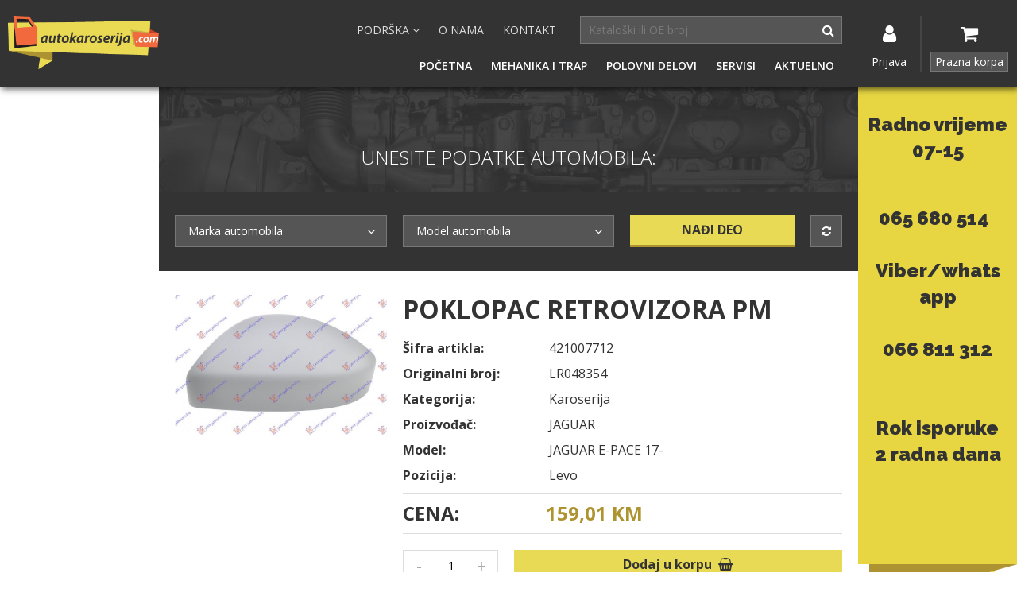

--- FILE ---
content_type: text/html; charset=UTF-8
request_url: https://www.autokaroserija.com/ba/proizvod/poklopac-retrovizora-pm-950
body_size: 6527
content:
<!DOCTYPE html>
<html>
<head>
    <meta http-equiv="content-type" content="text/html; charset=utf-8">
    <meta name="viewport" content="width=device-width, initial-scale= 1.0, user-scalable=no">

    <!-- page title -->
    <title>
                     :: Karoserijski dijelovi hauba branik blatobran hladnjak far stop svijetlo nosac hauba vezni lim vrata sina greda prsa banjaluka banja luka bih limarija            </title>

    <!-- page description -->
    <meta name="description" content="">

    <!-- open graph related tags -->
            <meta property="og:title" content=" :: Karoserijski dijelovi hauba branik blatobran hladnjak far stop svijetlo nosac hauba vezni lim vrata sina greda prsa banjaluka banja luka bih limarija">
    
            <meta property="og:description" content="">
    
            <meta property="og:image" content="https://www.autokaroserija.com/uploads/store/products/images/https://www.autokaroserija.com/uploads/store/products/images/6914/691407712-62089a4bb3f06.jpg">
    
            <meta property="og:url" content="https://www.autokaroserija.com/ba/proizvod/poklopac-retrovizora-pm-950">
    
    <!--    <meta name="keywords" content="--><!--">-->
    <meta name="copyright" content="nbgteam">
    <meta name="Robots" content="index, follow">

    
    <link href="https://fonts.googleapis.com/css?family=Open+Sans:300,400,600,700,900|Raleway:400,600,700,900" rel="stylesheet">

    <!-- CSS FILES -->
    <link href="https://www.autokaroserija.com/assets/css/style.css" rel="stylesheet">
    <link href="https://www.autokaroserija.com/assets/css/custom.css" rel="stylesheet">

    <!--FAVICON SETTINGS-->
    <link rel="shortcut icon" href="https://www.autokaroserija.com/favicon.ico?v=1769008669" type="image/x-icon"  media="all">
    <link rel="alternate" type="application/rss+xml" title="RSS" href="https://www.autokaroserija.com/pages/rss/ba">

	<script type="text/javascript"> //<![CDATA[
	var tlJsHost = ((window.location.protocol == "https:") ? "https://secure.comodo.com/" : "http://www.trustlogo.com/");
	document.write(unescape("%3Cscript src='" + tlJsHost + "trustlogo/javascript/trustlogo.js' type='text/javascript'%3E%3C/script%3E"));
	//]]>
	</script>

    <!-- custom header (from settings) -->
    <!-- Global site tag (gtag.js) - Google Analytics -->
<script async src="https://www.googletagmanager.com/gtag/js?id=UA-158987545-1"></script>
<script>
  window.dataLayer = window.dataLayer || [];
  function gtag(){dataLayer.push(arguments);}
  gtag('js', new Date());

  gtag('config', 'UA-158987545-1');
</script>

    <!-- Google Tag Manager -->
    <script>(function(w,d,s,l,i){w[l]=w[l]||[];w[l].push({'gtm.start':
    new Date().getTime(),event:'gtm.js'});var f=d.getElementsByTagName(s)[0],
    j=d.createElement(s),dl=l!='dataLayer'?'&l='+l:'';j.async=true;j.src=
    'https://www.googletagmanager.com/gtm.js?id='+i+dl;f.parentNode.insertBefore(j,f);
    })(window,document,'script','dataLayer','GTM-54GB9S3');</script>
    <!-- End Google Tag Manager -->
</head>

<body>
    <!-- Google Tag Manager (noscript) -->
    <noscript><iframe src="https://www.googletagmanager.com/ns.html?id=GTM-54GB9S3"
    height="0" width="0" style="display:none;visibility:hidden"></iframe></noscript>
    <!-- End Google Tag Manager (noscript) -->

<div class="remodal-bg"> <!--closed in footer-->

    <div id="header">
        <div class="container-fluid">
            <div class="pos-helper">
                <a class="logo" href="https://www.autokaroserija.com/ba">
                    <img src="https://www.autokaroserija.com/assets/images/logo.png" alt=""/>
                </a>
                <a id="responsive-menu-button" href="#sidr-main">
                    <span></span>
                    <span></span>
                    <span></span>
                    <span></span>
                </a>
                <div class="options">
                    <div class="account" data-drop="holder">
    <a data-drop="trigger">
        <span class="fa fa-user"></span>
                <div class="text-holder"><p><span>Prijava</span><span class="hidden-xl-down">/Registracija</span></p></div>
            </a>

    <div data-drop="content">
        <div class="content-holder">
                            <div class="login-form-holder">
                    <div class="block-title">Prijavi se</div>
                    <form action="#" method="POST" class="user-login-form">
                        <div class="notification"></div>

                        <input class="c-input"
                               type="text"
                               id="email-login"
                               name="email"
                               placeholder="Email"
                               data-message-required="Niste uneli email"
                               data-message-incorrect="Uneti email nije ispravan!">

                        <input class="c-input" type="password"
                               id="password_login"
                               name="password"
                               placeholder="Šifra"
                               data-message-required="Niste uneli šifru.">

                        <button class="btn-t1 marble margin full-width" type="submit">Prijavi se</button>

                        <div class="clearfix">
                            <div class="center">
                                <a href="#"
                                   class="forgotten-password"
                                   data-slide-trigger="forgotten-password">
                                    Zaboravili ste šifru?                                </a>
                            </div>
                            <div class="center">
                                <a href="https://www.autokaroserija.com/ba/registracija"
                                   class="register-link">
                                    Novi član? Registrujte se                                </a>
                            </div>
                        </div>
                    </form>

                    <div id="forgot_pass" data-slide-content="forgotten-password" style="display: none;">
                        <form class="reset-password-form" action="#">
                            <div class="notification"></div>

                            <input class="c-input"
                                   type="text"
                                   name="email"
                                   placeholder="Email"
                                   data-message-required="Niste uneli email"
                                   data-message-incorrect="Uneti email nije ispravan!">

                            <button type="submit" class="btn-t1 marble margin full-width">
                                Resetuj šifru                            </button>
                        </form>
                    </div>
                </div>
                    </div>
    </div>
</div>                    <div class="shop-cart c-drop-holder" data-drop="holder" id="shop-cart">

    <div class="cart-preview c-drop-trigger" data-drop="trigger">
        <span class="fa fa-shopping-cart">
                     </span>
        <span class="text"> </span>
<!--        <span class="items-qty"><span>(--><!--)</span></span>-->
                                            <div class="text-holder"><span>Prazna korpa</span></div>
                        </div>


    <div class="c-drop-content" data-drop="content">
        <div class="shop-cart-products content-holder">
                            <div class="empty-cart"><span>Vaša korpa je prazna</span></div>
                    </div>
    </div> <!-- #shop_cart -->
</div>
                </div>
                <div class="main-section">
                    <nav id="navigation">
                        <div class="main-menu">
                            <ul>
                                <li><a href="https://www.autokaroserija.com/ba">Početna</a></li>
                                <li><a href="https://www.autokaroserija.com/ba/mehanika-i-trap">Mehanika i trap</a></li>
                                <li><a href="https://www.autokaroserija.com/ba/polovni-delovi">Polovni delovi</a></li>
                                <li><a href="https://www.autokaroserija.com/ba/servisi">Servisi</a></li>
                                <li><a href="https://www.autokaroserija.com/ba/blog">Aktuelno</a></li>
                            </ul>
                        </div>
                        <div class="second-menu">
                            <ul>
                                <li class="second-menu-dropdown">
                                    <a class="second-menu-dropdown-trigger">Podrška <span class="fa fa-angle-down"></span></a>
                                    <div class="second-menu-dropdown-content">
                                        <ul>
                                            <li><a href="https://www.autokaroserija.com/ba/cesto-postavljana-pitanja">Često postavljena pitanja</a></li>
                                            <li><a href="https://www.autokaroserija.com/ba/kako-kupovati">Kako kupovati</a></li>
                                            <li><a href="https://www.autokaroserija.com/ba/informacije-o-transportu">Informacije o transportu</a></li>
                                            <li><a href="https://www.autokaroserija.com/ba/uslovi-koriscenja">Uslovi korišćenja</a></li>
                                            <li><a href="https://www.autokaroserija.com/ba/politika-privatnosti">Politika privatnosti</a></li>
                                        </ul>
                                    </div>
                                </li>
                                <li><a href="https://www.autokaroserija.com/ba/o-nama">O nama</a></li>
                                <li><a href="https://www.autokaroserija.com/ba/kontakt">Kontakt</a></li>
                            </ul>
                            <div class="tel">
                                <a href="tel+38765680514">+387 65 680 514</a>
                            </div>


                        </div>
                    </nav>
                    <div class="search-holder">
                        <a class="search-trigger" href="#" data-slide-trigger="searchSlide"><span class="fa fa-search"></span></a>
                        <div class="search-content" data-slide-content="searchSlide">
                            <form action="https://www.autokaroserija.com/ba/pretraga"
                                  method="GET"
                                  autocomplete="off">
                                <input type="text"
                                       name="code"
                                       class="autocomplete-input"
                                       data-url="https://www.autokaroserija.com/products/autocomplete/ba?field=code"
                                       data-field="code"
                                       placeholder="Kataloški ili OE broj"
                                       value="">
                                <button type="submit"><span class="fa fa-search"></span></button>
                            </form>
                        </div>
                    </div>
                    <div class="mob_tel" data-slide-trigger="tbox">
                    	<div class="tel_box" data-slide-content="tbox"></div>
                    </div>
                </div>
            </div>
        </div>
    </div>

    <div class="main-page-content">
        <div class="container-fluid">
            <div class="pos-helper">
                <div class="main-section">
                    <div class="page-top-section">
                        <h2 class="page-top-title">UNESITE PODATKE AUTOMOBILA:</h2>
                        <div class="top-section-search">
    <div class="row">
        <form method="GET" id="search-form" action="https://www.autokaroserija.com/ba/pretraga">
            <div class="col-sm-4">
                <div class="select">
                    <span class="fa fa-angle-down"></span>
                    <select  title="Model automobila" class="categories-select">
<option value="">Marka automobila</option>
<option value="21">ALFA ROMEO</option>
<option value="13">AUDI</option>
<option value="1734">AUSTIN</option>
<option value="26">BMW </option>
<option value="1931">BMW</option>
<option value="2116">BYD</option>
<option value="31">CHEVROLET</option>
<option value="30">CHRYSLER</option>
<option value="20">CITROEN</option>
<option value="1984">CITROEN DS</option>
<option value="46">CUPRA</option>
<option value="23">DACIA</option>
<option value="8">DAEWOO</option>
<option value="1983">DAEWOO - CHEVROLET</option>
<option value="40">DAIHATSU</option>
<option value="1981">Dodaci</option>
<option value="39">DODGE</option>
<option value="41">DS</option>
<option value="16">FIAT</option>
<option value="22">FORD</option>
<option value="9">HONDA</option>
<option value="15">HYUNDAI</option>
<option value="49">INFINITI</option>
<option value="1783">INFINITY</option>
<option value="12">ISUZU</option>
<option value="36">IVECO</option>
<option value="34">JEEP</option>
<option value="2">KIA</option>
<option value="33">LADA</option>
<option value="1982">Lampe</option>
<option value="1872">LANCI</option>
<option value="25">LANCIA</option>
<option value="28">LAND ROVER</option>
<option value="43">LEXUS</option>
<option value="2151">LYNKCO</option>
<option value="1986">MASERATI</option>
<option value="3">MAZDA</option>
<option value="7">MERCEDES</option>
<option value="2041">MG</option>
<option value="38">MINI</option>
<option value="10">MITSUBISHI</option>
<option value="17">NISSAN</option>
<option value="18">OPEL</option>
<option value="4">PEUGEOT</option>
<option value="1969">PIAGGIO</option>
<option value="29">PORSCHE</option>
<option value="44">RANGE</option>
<option value="5">RENO</option>
<option value="32">ROVER</option>
<option value="1985">ROVER-LAND ROVER</option>
<option value="45">SAAB</option>
<option value="24">SEAT</option>
<option value="14">SKODA</option>
<option value="27">SMART</option>
<option value="47">SSANGYONG</option>
<option value="11">SUBARU</option>
<option value="1">SUZUKI</option>
<option value="1820">TESLA</option>
<option value="1603">TOYATA</option>
<option value="6">TOYOTA</option>
<option value="35">UNIVERSAL</option>
<option value="1987">Univerzalni artikli</option>
<option value="37">VOLVO</option>
<option value="19">VW</option>
<option value="48">ZASTAVA</option>
</select>
                </div>
            </div>

            <div class="col-sm-4">
                <div class="select">
                    <span class="fa fa-angle-down"></span>
                    <select title="Model automobila" name="categories[]" class="subcategories-select">
                        <option value="">Model automobila</option>
                    </select>
                </div>
            </div>

            <div class="col-sm-4">
                <div class="submit-restore">
                    <button class="top-submit">Nađi deo</button>
                    <button type="reset" class="restore fa fa-refresh"></button>
                </div>
            </div>
        </form>
    </div>
</div>                    </div>

                    <div class="row product-page" data-product="holder">
                        <div class="col-md-4">
                            <!--product gallery (glasscase)-->
                            <ul id="glasscase" class="product-gallery gc-start">
                                                                                                            <li>
                                            <img src="https://www.autokaroserija.com/uploads/store/products/images/6914/691407712-62089a4bb3f06.jpg"
                                                 alt="POKLOPAC RETROVIZORA PM">
                                        </li>
                                                                                                </ul>
                        </div>
                        <div class="col-md-8">
                            <div class="product-data">
                                <h2 class="product-name">POKLOPAC RETROVIZORA PM</h2>
                                <ul class="about-product">
                                    <li>
                                        <span>Šifra artikla:</span>
                                        421007712
                                    <li>
                                        <span>Originalni broj:</span>
                                        LR048354                                    </li>

                                    <li>
                                        <span>Kategorija:</span>
                                        Karoserija
                                    </li>

                                    <li>
                                        <span>Proizvođač:</span>
                                        JAGUAR                                    </li>

                                    <li>
                                        <span>Model:</span>
                                        JAGUAR E-PACE 17-                                    </li>

                                                                            <li>
                                            <span>Pozicija:</span>
                                                                                            Levo
                                                                                    </li>
                                                                    </ul>
                                <div class="product-price-block">
                                    <div class="block-title">CENA:</div>
                                                                                                                        <span class="price">159,<span class="price_decimal">01</span> <span class="price_currency">KM</span></span>
                                                                                                            </div>

                                <div class="product-page-options">
                                        <!-- add to cart form -->
                                        <form action="#" method="POST" autocomplete="off" class="add-to-cart-form">
                                            <input type="hidden" name="product_id" value="112345">
                                            <input type="hidden" name="lang" value="ba">

                                            <div class="product-cart">
                                                <!--product counter-->
                                                <div class="counter-holder">
                                                    <div class="product-counter">
                                                        <input id="amount-product-page"
                                                               class="amount_product_page"
                                                               type="text"
                                                               name="amount" value="1"
                                                               readonly="readonly">
                                                        <div class="product-counter-trigger addQuantity"
                                                             data-counter-step="1"
                                                             data-counter-type="add"
                                                             data-counter-field=".amount_product_page">
                                                            +
                                                        </div>
                                                        <div class="product-counter-trigger minusQuantity"
                                                             data-counter-step="1"
                                                             data-counter-type="minus"
                                                             data-counter-field=".amount_product_page">
                                                            -
                                                        </div>
                                                    </div>
                                                    <button type="submit" class="large-button">
                                                        Dodaj u korpu&nbsp;
                                                        <span class="fa fa-shopping-basket"></span>

                                                    </button>
                                                </div>
                                            </div>
                                        </form>
                                        <!-- / add to cart form closing -->
                                        <a href="https://www.autokaroserija.com/ba/proizvodi/jaguar-e-pace-17" class="back-to-list">Vrati se na model</a>                                </div>
                            </div>
                        </div>
                                            </div>

                </div>
                                                    <div class="main-banner-right">
                        <h3 style="text-align: center;">
	Radno vrijeme <br />
	07-15</h3>
<p>
	 </p>
<h3 style="text-align: center;">
	 </h3>
<h3 style="text-align: center;">
	065 680 514&nbsp;&nbsp;<br />
	 </h3>
<h3 style="text-align: center;">
	Viber/whats app<br />
	<br />
	066 811 312</h3>
<h3 style="text-align: center;">
	 </h3>
<h3 style="text-align: center;">
	<br />
	Rok isporuke<br />
	2 radna dana</h3>
                    </div>
                            </div>
        </div>
    </div>


    <!--Newsletter-->
<section class="newsletter-section">
    <div class="container-fluid">
        <h2 class="newsletter-title">Postavite nam pitanje</h2>
        <p class="newsletter-subtitle">Ukoliko želite postavite nam pitanje, a mi ćemo Vam odgovoriti u najkraćem roku. Hvala na interesovanju.</p>

        <form action="#" method="POST" class="contact-form">
            <input type="hidden" name="lang" value="ba">

            <div class="row">
                <div class="col-md-6">
                    <div class="row">
                        <div class="col-xs-6">
                            <input type="text"
                                   placeholder="Vaše Ime*"
                                   name="first_name"
                                   data-message-required="Niste uneli ime!">
                        </div>

                        <div class="col-xs-6">
                            <input type="text"
                                   placeholder="Vaše Prezime*"
                                   name="last_name"
                                   data-message-required="Niste uneli prezime!">
                        </div>
                    </div>

                    <input type="text"
                           placeholder="Vaš e-mail*"
                           name="email"
                           data-message-required="Niste uneli email"
                           data-message-incorrect="Uneti email nije ispravan!">

                    <input type="text"
                           placeholder="Vaš telefon*"
                           name="phone"
                           data-message-required="Niste uneli telefon!">
                </div>

                <div class="col-md-6">
                    <textarea name="message"
                              cols="30"
                              rows="10"
                              placeholder="Vaša poruka*"
                              data-message-required="Niste uneli poruku!!"></textarea>
                </div>

                <div class="col-xs-12">
                    <div class="notification"></div>
                </div>

                <div class="col-xs-12">
                    <div class="recaptcha-submit-holder">
                        <div id="recaptcha-holder"
                             class="c-recaptcha"
                             data-message-required="Niste ispunili SPAM proveru!"
                             data-theme="dark"></div>
                        <button type="submit" class="btn-yellow full-width">POŠALJI PORUKU</button>
                    </div>
                </div>
            </div>
        </form>
    </div>
</section>
<footer id="footer">
    <section class="foo-nav">
        <div class="container-fluid">
            <nav>
                <ul>
                    <li><a href="https://www.autokaroserija.com/ba">Početna</a></li>
                    <li><a href="https://www.autokaroserija.com/ba/mehanika-i-trap">Mehanika i trap</a></li>
                    <!--<li><a href="https://www.autokaroserija.com/ba/polovni-delovi">Polovni delovi</a></li>
                    <li><a href="https://www.autokaroserija.com/ba/servisi">Servisi</a></li>-->
                    <li><a href="https://www.autokaroserija.com/ba/blog">Aktuelno</a></li>
                    <li><a href="https://www.autokaroserija.com/ba/cesto-postavljana-pitanja">Podrška</a></li>
                    <li><a href="https://www.autokaroserija.com/ba/o-nama">O nama</a></li>
                    <li><a href="https://www.autokaroserija.com/ba/kontakt">Kontakt</a></li>
                </ul>
            </nav>
        </div>
    </section>

    <section class="foo-bottom">
        <div class="container-fluid">
            <div class="pos-helper">
                © Autokaroserija.com 2020. <span class="hidden-sm-down">|</span> <a href="https://www.autokaroserija.com/ba/uslovi-koriscenja">Uslovi korišćenja</a> <span class="hidden-sm-down">|</span> <a href="https://www.autokaroserija.com/ba/politika-privatnosti">Politika privatnosti</a> <span class="hidden-sm-down">|</span> Sva prava zadržana.
            </div>
            <div class="copyright"><a href="http://www.nbgcommerce.com" title="Izdrada Internet prodavnice i Digitalni marketing" target="_blank">
                    Izdrada Internet prodavnice i Digitalni marketing <br> *nbgcreator</a>
            </div>
        </div>
    </section>
</footer>


</div>

<div class="remodal" data-remodal-id="modal" data-remodal-name="">
    <button data-remodal-action="close" class="remodal-close"></button>
    <div class="modal-text">

    </div>
    <br>
    <div class="two-options-buttons">
        <button data-remodal-action="cancel" class="btn-t1 red btn-cancel">
            Ne, odustani        </button>
        <button data-remodal-action="confirm" class="btn-t1">
            Da, potvrdi        </button>
    </div>

    <button data-remodal-action="confirm" class="btn-t1 one-option-button">
        U redu    </button>
</div>

<div data-remodal-id="modal-send-friend" class="modal-send-to-friend">
    <button data-remodal-action="close" class="close"></button>

    <form class="send-to-friend">
        <div class="row">
            <div class="col-md-3 col-lg-4">
                <label class="mandatory c-input-label">Email:</label>
            </div>
            <div class="col-md-9 col-lg-8">
                <input type="text" class="c-input"/>
            </div>
        </div>
        <div class="row">
            <div class="col-md-3 col-lg-4">
                <label class="mandatory c-input-label">Poruka:</label>
            </div>
            <div class="col-md-9 col-lg-8">
                <textarea class="c-textarea"></textarea>
            </div>
        </div>
        <button type="submit" class="btn-t1 ghost margin fl-right xs-block">
            Pošalji
            <span class="fa fa-arrow-right"></span>
        </button>
    </form>
</div>

<div class="ma-modal js-ma-modal">
    <div class="ma-modal-content js-ma-modal-content">

    </div>
</div>



<div id="product_quick_view_div" style="display:none;"></div>

<!-- server dependet javascript -->
<script type="text/javascript">
    var BASE_URL = "https://www.autokaroserija.com/",
        SITE_URL = "https://www.autokaroserija.com/",
        LANG = "ba",
        QUERY_STRING = "";
</script><!--jquery-->
<script src="https://www.autokaroserija.com/assets/bower_components/jquery/dist/jquery.min.js"></script>
<!--jquery ui-->
<script src="https://www.autokaroserija.com/assets/bower_components/jquery-ui/jquery-ui.min.js"></script>
<script src="https://www.autokaroserija.com/assets/no_bower_components/jquery.ui.touch-punch.min.js"></script>
<!--bootstrap-->
<script src="https://www.autokaroserija.com/assets/bower_components/bootstrap/js/tab.js"></script>
<!--sidr-->
<script src="https://www.autokaroserija.com/assets/bower_components/sidr/dist/jquery.sidr.min.js"></script>
<!--slick-->
<script src="https://www.autokaroserija.com/assets/bower_components/slick-carousel/slick/slick.js"></script>
<!--glasscase-->
<script src="https://www.autokaroserija.com/assets/no_bower_components/glasscase/js/modernizr.custom.js"></script>
<script src="https://www.autokaroserija.com/assets/no_bower_components/glasscase/js/jquery.glasscase.js"></script>
<!--scrollbar-->
<script src="https://www.autokaroserija.com/assets/no_bower_components/scrollbar/jquery.scrollbar.js"></script>
<!--blazy-->
<script src="https://www.autokaroserija.com/assets/bower_components/bLazy/blazy.min.js"></script>
<!--reModal-->
<script src="https://www.autokaroserija.com/assets/bower_components/remodal/dist/remodal.js"></script>
<!--LightGallery-->
<script src="https://www.autokaroserija.com/assets/no_bower_components/lightGallery-master/dist/js/lightgallery.min.js"></script>
<!--theme-->
<script src="https://www.autokaroserija.com/assets/js/theme.js"></script>
<!-- global js -->
<script type="text/javascript" src="https://www.autokaroserija.com/assets/js/global.js"></script>
<!-- google recaptcha -->
<script type="text/javascript">
    var holder = $("#recaptcha-holder"),
        captchaWidget = null,
        theme = "light";

    if (holder.data("theme") != undefined) {
        theme = holder.data("theme");
    }

    var CaptchaCallback = function() {
        if ($("#recaptcha-holder").length) {
            captchaWidget = grecaptcha.render("recaptcha-holder", {
                "sitekey" : "6LdoVtkUAAAAAEjIDjRjoimgSG14G1ys1AyUWLBE",
                "theme": theme
            });
        }
    };
</script>
<script src="https://www.google.com/recaptcha/api.js?onload=CaptchaCallback&render=explicit&hl=ba" async defer></script>

<!--<script>-->
<!--    $("body").on("click", ".expand", function (e) {-->
<!--        e.preventDefault();-->
<!--        $('#product_quick_view_div').fadeIn();-->
<!--    });-->
<!--</script>-->
<!--<script src="--><!--"></script>-->

<!-- custom footer (from settings) -->
<script defer src="https://static.cloudflareinsights.com/beacon.min.js/vcd15cbe7772f49c399c6a5babf22c1241717689176015" integrity="sha512-ZpsOmlRQV6y907TI0dKBHq9Md29nnaEIPlkf84rnaERnq6zvWvPUqr2ft8M1aS28oN72PdrCzSjY4U6VaAw1EQ==" data-cf-beacon='{"version":"2024.11.0","token":"d300a8262dc24eaaa81b783cf9b17a1d","r":1,"server_timing":{"name":{"cfCacheStatus":true,"cfEdge":true,"cfExtPri":true,"cfL4":true,"cfOrigin":true,"cfSpeedBrain":true},"location_startswith":null}}' crossorigin="anonymous"></script>
</body>
</html>


--- FILE ---
content_type: text/html; charset=utf-8
request_url: https://www.google.com/recaptcha/api2/anchor?ar=1&k=6LdoVtkUAAAAAEjIDjRjoimgSG14G1ys1AyUWLBE&co=aHR0cHM6Ly93d3cuYXV0b2thcm9zZXJpamEuY29tOjQ0Mw..&hl=en&v=PoyoqOPhxBO7pBk68S4YbpHZ&theme=dark&size=normal&anchor-ms=20000&execute-ms=30000&cb=3za9u99s8oy4
body_size: 49483
content:
<!DOCTYPE HTML><html dir="ltr" lang="en"><head><meta http-equiv="Content-Type" content="text/html; charset=UTF-8">
<meta http-equiv="X-UA-Compatible" content="IE=edge">
<title>reCAPTCHA</title>
<style type="text/css">
/* cyrillic-ext */
@font-face {
  font-family: 'Roboto';
  font-style: normal;
  font-weight: 400;
  font-stretch: 100%;
  src: url(//fonts.gstatic.com/s/roboto/v48/KFO7CnqEu92Fr1ME7kSn66aGLdTylUAMa3GUBHMdazTgWw.woff2) format('woff2');
  unicode-range: U+0460-052F, U+1C80-1C8A, U+20B4, U+2DE0-2DFF, U+A640-A69F, U+FE2E-FE2F;
}
/* cyrillic */
@font-face {
  font-family: 'Roboto';
  font-style: normal;
  font-weight: 400;
  font-stretch: 100%;
  src: url(//fonts.gstatic.com/s/roboto/v48/KFO7CnqEu92Fr1ME7kSn66aGLdTylUAMa3iUBHMdazTgWw.woff2) format('woff2');
  unicode-range: U+0301, U+0400-045F, U+0490-0491, U+04B0-04B1, U+2116;
}
/* greek-ext */
@font-face {
  font-family: 'Roboto';
  font-style: normal;
  font-weight: 400;
  font-stretch: 100%;
  src: url(//fonts.gstatic.com/s/roboto/v48/KFO7CnqEu92Fr1ME7kSn66aGLdTylUAMa3CUBHMdazTgWw.woff2) format('woff2');
  unicode-range: U+1F00-1FFF;
}
/* greek */
@font-face {
  font-family: 'Roboto';
  font-style: normal;
  font-weight: 400;
  font-stretch: 100%;
  src: url(//fonts.gstatic.com/s/roboto/v48/KFO7CnqEu92Fr1ME7kSn66aGLdTylUAMa3-UBHMdazTgWw.woff2) format('woff2');
  unicode-range: U+0370-0377, U+037A-037F, U+0384-038A, U+038C, U+038E-03A1, U+03A3-03FF;
}
/* math */
@font-face {
  font-family: 'Roboto';
  font-style: normal;
  font-weight: 400;
  font-stretch: 100%;
  src: url(//fonts.gstatic.com/s/roboto/v48/KFO7CnqEu92Fr1ME7kSn66aGLdTylUAMawCUBHMdazTgWw.woff2) format('woff2');
  unicode-range: U+0302-0303, U+0305, U+0307-0308, U+0310, U+0312, U+0315, U+031A, U+0326-0327, U+032C, U+032F-0330, U+0332-0333, U+0338, U+033A, U+0346, U+034D, U+0391-03A1, U+03A3-03A9, U+03B1-03C9, U+03D1, U+03D5-03D6, U+03F0-03F1, U+03F4-03F5, U+2016-2017, U+2034-2038, U+203C, U+2040, U+2043, U+2047, U+2050, U+2057, U+205F, U+2070-2071, U+2074-208E, U+2090-209C, U+20D0-20DC, U+20E1, U+20E5-20EF, U+2100-2112, U+2114-2115, U+2117-2121, U+2123-214F, U+2190, U+2192, U+2194-21AE, U+21B0-21E5, U+21F1-21F2, U+21F4-2211, U+2213-2214, U+2216-22FF, U+2308-230B, U+2310, U+2319, U+231C-2321, U+2336-237A, U+237C, U+2395, U+239B-23B7, U+23D0, U+23DC-23E1, U+2474-2475, U+25AF, U+25B3, U+25B7, U+25BD, U+25C1, U+25CA, U+25CC, U+25FB, U+266D-266F, U+27C0-27FF, U+2900-2AFF, U+2B0E-2B11, U+2B30-2B4C, U+2BFE, U+3030, U+FF5B, U+FF5D, U+1D400-1D7FF, U+1EE00-1EEFF;
}
/* symbols */
@font-face {
  font-family: 'Roboto';
  font-style: normal;
  font-weight: 400;
  font-stretch: 100%;
  src: url(//fonts.gstatic.com/s/roboto/v48/KFO7CnqEu92Fr1ME7kSn66aGLdTylUAMaxKUBHMdazTgWw.woff2) format('woff2');
  unicode-range: U+0001-000C, U+000E-001F, U+007F-009F, U+20DD-20E0, U+20E2-20E4, U+2150-218F, U+2190, U+2192, U+2194-2199, U+21AF, U+21E6-21F0, U+21F3, U+2218-2219, U+2299, U+22C4-22C6, U+2300-243F, U+2440-244A, U+2460-24FF, U+25A0-27BF, U+2800-28FF, U+2921-2922, U+2981, U+29BF, U+29EB, U+2B00-2BFF, U+4DC0-4DFF, U+FFF9-FFFB, U+10140-1018E, U+10190-1019C, U+101A0, U+101D0-101FD, U+102E0-102FB, U+10E60-10E7E, U+1D2C0-1D2D3, U+1D2E0-1D37F, U+1F000-1F0FF, U+1F100-1F1AD, U+1F1E6-1F1FF, U+1F30D-1F30F, U+1F315, U+1F31C, U+1F31E, U+1F320-1F32C, U+1F336, U+1F378, U+1F37D, U+1F382, U+1F393-1F39F, U+1F3A7-1F3A8, U+1F3AC-1F3AF, U+1F3C2, U+1F3C4-1F3C6, U+1F3CA-1F3CE, U+1F3D4-1F3E0, U+1F3ED, U+1F3F1-1F3F3, U+1F3F5-1F3F7, U+1F408, U+1F415, U+1F41F, U+1F426, U+1F43F, U+1F441-1F442, U+1F444, U+1F446-1F449, U+1F44C-1F44E, U+1F453, U+1F46A, U+1F47D, U+1F4A3, U+1F4B0, U+1F4B3, U+1F4B9, U+1F4BB, U+1F4BF, U+1F4C8-1F4CB, U+1F4D6, U+1F4DA, U+1F4DF, U+1F4E3-1F4E6, U+1F4EA-1F4ED, U+1F4F7, U+1F4F9-1F4FB, U+1F4FD-1F4FE, U+1F503, U+1F507-1F50B, U+1F50D, U+1F512-1F513, U+1F53E-1F54A, U+1F54F-1F5FA, U+1F610, U+1F650-1F67F, U+1F687, U+1F68D, U+1F691, U+1F694, U+1F698, U+1F6AD, U+1F6B2, U+1F6B9-1F6BA, U+1F6BC, U+1F6C6-1F6CF, U+1F6D3-1F6D7, U+1F6E0-1F6EA, U+1F6F0-1F6F3, U+1F6F7-1F6FC, U+1F700-1F7FF, U+1F800-1F80B, U+1F810-1F847, U+1F850-1F859, U+1F860-1F887, U+1F890-1F8AD, U+1F8B0-1F8BB, U+1F8C0-1F8C1, U+1F900-1F90B, U+1F93B, U+1F946, U+1F984, U+1F996, U+1F9E9, U+1FA00-1FA6F, U+1FA70-1FA7C, U+1FA80-1FA89, U+1FA8F-1FAC6, U+1FACE-1FADC, U+1FADF-1FAE9, U+1FAF0-1FAF8, U+1FB00-1FBFF;
}
/* vietnamese */
@font-face {
  font-family: 'Roboto';
  font-style: normal;
  font-weight: 400;
  font-stretch: 100%;
  src: url(//fonts.gstatic.com/s/roboto/v48/KFO7CnqEu92Fr1ME7kSn66aGLdTylUAMa3OUBHMdazTgWw.woff2) format('woff2');
  unicode-range: U+0102-0103, U+0110-0111, U+0128-0129, U+0168-0169, U+01A0-01A1, U+01AF-01B0, U+0300-0301, U+0303-0304, U+0308-0309, U+0323, U+0329, U+1EA0-1EF9, U+20AB;
}
/* latin-ext */
@font-face {
  font-family: 'Roboto';
  font-style: normal;
  font-weight: 400;
  font-stretch: 100%;
  src: url(//fonts.gstatic.com/s/roboto/v48/KFO7CnqEu92Fr1ME7kSn66aGLdTylUAMa3KUBHMdazTgWw.woff2) format('woff2');
  unicode-range: U+0100-02BA, U+02BD-02C5, U+02C7-02CC, U+02CE-02D7, U+02DD-02FF, U+0304, U+0308, U+0329, U+1D00-1DBF, U+1E00-1E9F, U+1EF2-1EFF, U+2020, U+20A0-20AB, U+20AD-20C0, U+2113, U+2C60-2C7F, U+A720-A7FF;
}
/* latin */
@font-face {
  font-family: 'Roboto';
  font-style: normal;
  font-weight: 400;
  font-stretch: 100%;
  src: url(//fonts.gstatic.com/s/roboto/v48/KFO7CnqEu92Fr1ME7kSn66aGLdTylUAMa3yUBHMdazQ.woff2) format('woff2');
  unicode-range: U+0000-00FF, U+0131, U+0152-0153, U+02BB-02BC, U+02C6, U+02DA, U+02DC, U+0304, U+0308, U+0329, U+2000-206F, U+20AC, U+2122, U+2191, U+2193, U+2212, U+2215, U+FEFF, U+FFFD;
}
/* cyrillic-ext */
@font-face {
  font-family: 'Roboto';
  font-style: normal;
  font-weight: 500;
  font-stretch: 100%;
  src: url(//fonts.gstatic.com/s/roboto/v48/KFO7CnqEu92Fr1ME7kSn66aGLdTylUAMa3GUBHMdazTgWw.woff2) format('woff2');
  unicode-range: U+0460-052F, U+1C80-1C8A, U+20B4, U+2DE0-2DFF, U+A640-A69F, U+FE2E-FE2F;
}
/* cyrillic */
@font-face {
  font-family: 'Roboto';
  font-style: normal;
  font-weight: 500;
  font-stretch: 100%;
  src: url(//fonts.gstatic.com/s/roboto/v48/KFO7CnqEu92Fr1ME7kSn66aGLdTylUAMa3iUBHMdazTgWw.woff2) format('woff2');
  unicode-range: U+0301, U+0400-045F, U+0490-0491, U+04B0-04B1, U+2116;
}
/* greek-ext */
@font-face {
  font-family: 'Roboto';
  font-style: normal;
  font-weight: 500;
  font-stretch: 100%;
  src: url(//fonts.gstatic.com/s/roboto/v48/KFO7CnqEu92Fr1ME7kSn66aGLdTylUAMa3CUBHMdazTgWw.woff2) format('woff2');
  unicode-range: U+1F00-1FFF;
}
/* greek */
@font-face {
  font-family: 'Roboto';
  font-style: normal;
  font-weight: 500;
  font-stretch: 100%;
  src: url(//fonts.gstatic.com/s/roboto/v48/KFO7CnqEu92Fr1ME7kSn66aGLdTylUAMa3-UBHMdazTgWw.woff2) format('woff2');
  unicode-range: U+0370-0377, U+037A-037F, U+0384-038A, U+038C, U+038E-03A1, U+03A3-03FF;
}
/* math */
@font-face {
  font-family: 'Roboto';
  font-style: normal;
  font-weight: 500;
  font-stretch: 100%;
  src: url(//fonts.gstatic.com/s/roboto/v48/KFO7CnqEu92Fr1ME7kSn66aGLdTylUAMawCUBHMdazTgWw.woff2) format('woff2');
  unicode-range: U+0302-0303, U+0305, U+0307-0308, U+0310, U+0312, U+0315, U+031A, U+0326-0327, U+032C, U+032F-0330, U+0332-0333, U+0338, U+033A, U+0346, U+034D, U+0391-03A1, U+03A3-03A9, U+03B1-03C9, U+03D1, U+03D5-03D6, U+03F0-03F1, U+03F4-03F5, U+2016-2017, U+2034-2038, U+203C, U+2040, U+2043, U+2047, U+2050, U+2057, U+205F, U+2070-2071, U+2074-208E, U+2090-209C, U+20D0-20DC, U+20E1, U+20E5-20EF, U+2100-2112, U+2114-2115, U+2117-2121, U+2123-214F, U+2190, U+2192, U+2194-21AE, U+21B0-21E5, U+21F1-21F2, U+21F4-2211, U+2213-2214, U+2216-22FF, U+2308-230B, U+2310, U+2319, U+231C-2321, U+2336-237A, U+237C, U+2395, U+239B-23B7, U+23D0, U+23DC-23E1, U+2474-2475, U+25AF, U+25B3, U+25B7, U+25BD, U+25C1, U+25CA, U+25CC, U+25FB, U+266D-266F, U+27C0-27FF, U+2900-2AFF, U+2B0E-2B11, U+2B30-2B4C, U+2BFE, U+3030, U+FF5B, U+FF5D, U+1D400-1D7FF, U+1EE00-1EEFF;
}
/* symbols */
@font-face {
  font-family: 'Roboto';
  font-style: normal;
  font-weight: 500;
  font-stretch: 100%;
  src: url(//fonts.gstatic.com/s/roboto/v48/KFO7CnqEu92Fr1ME7kSn66aGLdTylUAMaxKUBHMdazTgWw.woff2) format('woff2');
  unicode-range: U+0001-000C, U+000E-001F, U+007F-009F, U+20DD-20E0, U+20E2-20E4, U+2150-218F, U+2190, U+2192, U+2194-2199, U+21AF, U+21E6-21F0, U+21F3, U+2218-2219, U+2299, U+22C4-22C6, U+2300-243F, U+2440-244A, U+2460-24FF, U+25A0-27BF, U+2800-28FF, U+2921-2922, U+2981, U+29BF, U+29EB, U+2B00-2BFF, U+4DC0-4DFF, U+FFF9-FFFB, U+10140-1018E, U+10190-1019C, U+101A0, U+101D0-101FD, U+102E0-102FB, U+10E60-10E7E, U+1D2C0-1D2D3, U+1D2E0-1D37F, U+1F000-1F0FF, U+1F100-1F1AD, U+1F1E6-1F1FF, U+1F30D-1F30F, U+1F315, U+1F31C, U+1F31E, U+1F320-1F32C, U+1F336, U+1F378, U+1F37D, U+1F382, U+1F393-1F39F, U+1F3A7-1F3A8, U+1F3AC-1F3AF, U+1F3C2, U+1F3C4-1F3C6, U+1F3CA-1F3CE, U+1F3D4-1F3E0, U+1F3ED, U+1F3F1-1F3F3, U+1F3F5-1F3F7, U+1F408, U+1F415, U+1F41F, U+1F426, U+1F43F, U+1F441-1F442, U+1F444, U+1F446-1F449, U+1F44C-1F44E, U+1F453, U+1F46A, U+1F47D, U+1F4A3, U+1F4B0, U+1F4B3, U+1F4B9, U+1F4BB, U+1F4BF, U+1F4C8-1F4CB, U+1F4D6, U+1F4DA, U+1F4DF, U+1F4E3-1F4E6, U+1F4EA-1F4ED, U+1F4F7, U+1F4F9-1F4FB, U+1F4FD-1F4FE, U+1F503, U+1F507-1F50B, U+1F50D, U+1F512-1F513, U+1F53E-1F54A, U+1F54F-1F5FA, U+1F610, U+1F650-1F67F, U+1F687, U+1F68D, U+1F691, U+1F694, U+1F698, U+1F6AD, U+1F6B2, U+1F6B9-1F6BA, U+1F6BC, U+1F6C6-1F6CF, U+1F6D3-1F6D7, U+1F6E0-1F6EA, U+1F6F0-1F6F3, U+1F6F7-1F6FC, U+1F700-1F7FF, U+1F800-1F80B, U+1F810-1F847, U+1F850-1F859, U+1F860-1F887, U+1F890-1F8AD, U+1F8B0-1F8BB, U+1F8C0-1F8C1, U+1F900-1F90B, U+1F93B, U+1F946, U+1F984, U+1F996, U+1F9E9, U+1FA00-1FA6F, U+1FA70-1FA7C, U+1FA80-1FA89, U+1FA8F-1FAC6, U+1FACE-1FADC, U+1FADF-1FAE9, U+1FAF0-1FAF8, U+1FB00-1FBFF;
}
/* vietnamese */
@font-face {
  font-family: 'Roboto';
  font-style: normal;
  font-weight: 500;
  font-stretch: 100%;
  src: url(//fonts.gstatic.com/s/roboto/v48/KFO7CnqEu92Fr1ME7kSn66aGLdTylUAMa3OUBHMdazTgWw.woff2) format('woff2');
  unicode-range: U+0102-0103, U+0110-0111, U+0128-0129, U+0168-0169, U+01A0-01A1, U+01AF-01B0, U+0300-0301, U+0303-0304, U+0308-0309, U+0323, U+0329, U+1EA0-1EF9, U+20AB;
}
/* latin-ext */
@font-face {
  font-family: 'Roboto';
  font-style: normal;
  font-weight: 500;
  font-stretch: 100%;
  src: url(//fonts.gstatic.com/s/roboto/v48/KFO7CnqEu92Fr1ME7kSn66aGLdTylUAMa3KUBHMdazTgWw.woff2) format('woff2');
  unicode-range: U+0100-02BA, U+02BD-02C5, U+02C7-02CC, U+02CE-02D7, U+02DD-02FF, U+0304, U+0308, U+0329, U+1D00-1DBF, U+1E00-1E9F, U+1EF2-1EFF, U+2020, U+20A0-20AB, U+20AD-20C0, U+2113, U+2C60-2C7F, U+A720-A7FF;
}
/* latin */
@font-face {
  font-family: 'Roboto';
  font-style: normal;
  font-weight: 500;
  font-stretch: 100%;
  src: url(//fonts.gstatic.com/s/roboto/v48/KFO7CnqEu92Fr1ME7kSn66aGLdTylUAMa3yUBHMdazQ.woff2) format('woff2');
  unicode-range: U+0000-00FF, U+0131, U+0152-0153, U+02BB-02BC, U+02C6, U+02DA, U+02DC, U+0304, U+0308, U+0329, U+2000-206F, U+20AC, U+2122, U+2191, U+2193, U+2212, U+2215, U+FEFF, U+FFFD;
}
/* cyrillic-ext */
@font-face {
  font-family: 'Roboto';
  font-style: normal;
  font-weight: 900;
  font-stretch: 100%;
  src: url(//fonts.gstatic.com/s/roboto/v48/KFO7CnqEu92Fr1ME7kSn66aGLdTylUAMa3GUBHMdazTgWw.woff2) format('woff2');
  unicode-range: U+0460-052F, U+1C80-1C8A, U+20B4, U+2DE0-2DFF, U+A640-A69F, U+FE2E-FE2F;
}
/* cyrillic */
@font-face {
  font-family: 'Roboto';
  font-style: normal;
  font-weight: 900;
  font-stretch: 100%;
  src: url(//fonts.gstatic.com/s/roboto/v48/KFO7CnqEu92Fr1ME7kSn66aGLdTylUAMa3iUBHMdazTgWw.woff2) format('woff2');
  unicode-range: U+0301, U+0400-045F, U+0490-0491, U+04B0-04B1, U+2116;
}
/* greek-ext */
@font-face {
  font-family: 'Roboto';
  font-style: normal;
  font-weight: 900;
  font-stretch: 100%;
  src: url(//fonts.gstatic.com/s/roboto/v48/KFO7CnqEu92Fr1ME7kSn66aGLdTylUAMa3CUBHMdazTgWw.woff2) format('woff2');
  unicode-range: U+1F00-1FFF;
}
/* greek */
@font-face {
  font-family: 'Roboto';
  font-style: normal;
  font-weight: 900;
  font-stretch: 100%;
  src: url(//fonts.gstatic.com/s/roboto/v48/KFO7CnqEu92Fr1ME7kSn66aGLdTylUAMa3-UBHMdazTgWw.woff2) format('woff2');
  unicode-range: U+0370-0377, U+037A-037F, U+0384-038A, U+038C, U+038E-03A1, U+03A3-03FF;
}
/* math */
@font-face {
  font-family: 'Roboto';
  font-style: normal;
  font-weight: 900;
  font-stretch: 100%;
  src: url(//fonts.gstatic.com/s/roboto/v48/KFO7CnqEu92Fr1ME7kSn66aGLdTylUAMawCUBHMdazTgWw.woff2) format('woff2');
  unicode-range: U+0302-0303, U+0305, U+0307-0308, U+0310, U+0312, U+0315, U+031A, U+0326-0327, U+032C, U+032F-0330, U+0332-0333, U+0338, U+033A, U+0346, U+034D, U+0391-03A1, U+03A3-03A9, U+03B1-03C9, U+03D1, U+03D5-03D6, U+03F0-03F1, U+03F4-03F5, U+2016-2017, U+2034-2038, U+203C, U+2040, U+2043, U+2047, U+2050, U+2057, U+205F, U+2070-2071, U+2074-208E, U+2090-209C, U+20D0-20DC, U+20E1, U+20E5-20EF, U+2100-2112, U+2114-2115, U+2117-2121, U+2123-214F, U+2190, U+2192, U+2194-21AE, U+21B0-21E5, U+21F1-21F2, U+21F4-2211, U+2213-2214, U+2216-22FF, U+2308-230B, U+2310, U+2319, U+231C-2321, U+2336-237A, U+237C, U+2395, U+239B-23B7, U+23D0, U+23DC-23E1, U+2474-2475, U+25AF, U+25B3, U+25B7, U+25BD, U+25C1, U+25CA, U+25CC, U+25FB, U+266D-266F, U+27C0-27FF, U+2900-2AFF, U+2B0E-2B11, U+2B30-2B4C, U+2BFE, U+3030, U+FF5B, U+FF5D, U+1D400-1D7FF, U+1EE00-1EEFF;
}
/* symbols */
@font-face {
  font-family: 'Roboto';
  font-style: normal;
  font-weight: 900;
  font-stretch: 100%;
  src: url(//fonts.gstatic.com/s/roboto/v48/KFO7CnqEu92Fr1ME7kSn66aGLdTylUAMaxKUBHMdazTgWw.woff2) format('woff2');
  unicode-range: U+0001-000C, U+000E-001F, U+007F-009F, U+20DD-20E0, U+20E2-20E4, U+2150-218F, U+2190, U+2192, U+2194-2199, U+21AF, U+21E6-21F0, U+21F3, U+2218-2219, U+2299, U+22C4-22C6, U+2300-243F, U+2440-244A, U+2460-24FF, U+25A0-27BF, U+2800-28FF, U+2921-2922, U+2981, U+29BF, U+29EB, U+2B00-2BFF, U+4DC0-4DFF, U+FFF9-FFFB, U+10140-1018E, U+10190-1019C, U+101A0, U+101D0-101FD, U+102E0-102FB, U+10E60-10E7E, U+1D2C0-1D2D3, U+1D2E0-1D37F, U+1F000-1F0FF, U+1F100-1F1AD, U+1F1E6-1F1FF, U+1F30D-1F30F, U+1F315, U+1F31C, U+1F31E, U+1F320-1F32C, U+1F336, U+1F378, U+1F37D, U+1F382, U+1F393-1F39F, U+1F3A7-1F3A8, U+1F3AC-1F3AF, U+1F3C2, U+1F3C4-1F3C6, U+1F3CA-1F3CE, U+1F3D4-1F3E0, U+1F3ED, U+1F3F1-1F3F3, U+1F3F5-1F3F7, U+1F408, U+1F415, U+1F41F, U+1F426, U+1F43F, U+1F441-1F442, U+1F444, U+1F446-1F449, U+1F44C-1F44E, U+1F453, U+1F46A, U+1F47D, U+1F4A3, U+1F4B0, U+1F4B3, U+1F4B9, U+1F4BB, U+1F4BF, U+1F4C8-1F4CB, U+1F4D6, U+1F4DA, U+1F4DF, U+1F4E3-1F4E6, U+1F4EA-1F4ED, U+1F4F7, U+1F4F9-1F4FB, U+1F4FD-1F4FE, U+1F503, U+1F507-1F50B, U+1F50D, U+1F512-1F513, U+1F53E-1F54A, U+1F54F-1F5FA, U+1F610, U+1F650-1F67F, U+1F687, U+1F68D, U+1F691, U+1F694, U+1F698, U+1F6AD, U+1F6B2, U+1F6B9-1F6BA, U+1F6BC, U+1F6C6-1F6CF, U+1F6D3-1F6D7, U+1F6E0-1F6EA, U+1F6F0-1F6F3, U+1F6F7-1F6FC, U+1F700-1F7FF, U+1F800-1F80B, U+1F810-1F847, U+1F850-1F859, U+1F860-1F887, U+1F890-1F8AD, U+1F8B0-1F8BB, U+1F8C0-1F8C1, U+1F900-1F90B, U+1F93B, U+1F946, U+1F984, U+1F996, U+1F9E9, U+1FA00-1FA6F, U+1FA70-1FA7C, U+1FA80-1FA89, U+1FA8F-1FAC6, U+1FACE-1FADC, U+1FADF-1FAE9, U+1FAF0-1FAF8, U+1FB00-1FBFF;
}
/* vietnamese */
@font-face {
  font-family: 'Roboto';
  font-style: normal;
  font-weight: 900;
  font-stretch: 100%;
  src: url(//fonts.gstatic.com/s/roboto/v48/KFO7CnqEu92Fr1ME7kSn66aGLdTylUAMa3OUBHMdazTgWw.woff2) format('woff2');
  unicode-range: U+0102-0103, U+0110-0111, U+0128-0129, U+0168-0169, U+01A0-01A1, U+01AF-01B0, U+0300-0301, U+0303-0304, U+0308-0309, U+0323, U+0329, U+1EA0-1EF9, U+20AB;
}
/* latin-ext */
@font-face {
  font-family: 'Roboto';
  font-style: normal;
  font-weight: 900;
  font-stretch: 100%;
  src: url(//fonts.gstatic.com/s/roboto/v48/KFO7CnqEu92Fr1ME7kSn66aGLdTylUAMa3KUBHMdazTgWw.woff2) format('woff2');
  unicode-range: U+0100-02BA, U+02BD-02C5, U+02C7-02CC, U+02CE-02D7, U+02DD-02FF, U+0304, U+0308, U+0329, U+1D00-1DBF, U+1E00-1E9F, U+1EF2-1EFF, U+2020, U+20A0-20AB, U+20AD-20C0, U+2113, U+2C60-2C7F, U+A720-A7FF;
}
/* latin */
@font-face {
  font-family: 'Roboto';
  font-style: normal;
  font-weight: 900;
  font-stretch: 100%;
  src: url(//fonts.gstatic.com/s/roboto/v48/KFO7CnqEu92Fr1ME7kSn66aGLdTylUAMa3yUBHMdazQ.woff2) format('woff2');
  unicode-range: U+0000-00FF, U+0131, U+0152-0153, U+02BB-02BC, U+02C6, U+02DA, U+02DC, U+0304, U+0308, U+0329, U+2000-206F, U+20AC, U+2122, U+2191, U+2193, U+2212, U+2215, U+FEFF, U+FFFD;
}

</style>
<link rel="stylesheet" type="text/css" href="https://www.gstatic.com/recaptcha/releases/PoyoqOPhxBO7pBk68S4YbpHZ/styles__ltr.css">
<script nonce="VfuOPPemwyovrvtYPdtzoA" type="text/javascript">window['__recaptcha_api'] = 'https://www.google.com/recaptcha/api2/';</script>
<script type="text/javascript" src="https://www.gstatic.com/recaptcha/releases/PoyoqOPhxBO7pBk68S4YbpHZ/recaptcha__en.js" nonce="VfuOPPemwyovrvtYPdtzoA">
      
    </script></head>
<body><div id="rc-anchor-alert" class="rc-anchor-alert"></div>
<input type="hidden" id="recaptcha-token" value="[base64]">
<script type="text/javascript" nonce="VfuOPPemwyovrvtYPdtzoA">
      recaptcha.anchor.Main.init("[\x22ainput\x22,[\x22bgdata\x22,\x22\x22,\[base64]/[base64]/[base64]/bmV3IHJbeF0oY1swXSk6RT09Mj9uZXcgclt4XShjWzBdLGNbMV0pOkU9PTM/bmV3IHJbeF0oY1swXSxjWzFdLGNbMl0pOkU9PTQ/[base64]/[base64]/[base64]/[base64]/[base64]/[base64]/[base64]/[base64]\x22,\[base64]\\u003d\\u003d\x22,\[base64]/Cr8OZwrLDoj8PIcOZw69DdV03wqjCh8KwwrfDisOmw5bClcOxw5PDu8KFXl5VwqnCmQZrPAXDncOeHsOtw6rDl8Oiw6t7w5rCvMK8woDCkcKNDkbCuTd/w7PCg2bCokzDosOsw7EfW8KRWsKmOkjClDMrw5HCm8Ocwq5jw6vDt8KqwoDDvm0qNcOAwrDChcKow51QccO4U3nCssO+IxvDlcKWf8KHY0dwfVdAw54Bc3pUccOjfsK/w57ClMKVw5Y2T8KLQcKZAyJfIsKcw4zDuVDDkUHCvkfClGpgJcKwZsOew6Fjw40pwoBBICnCu8KgaQfDsMKAasKuw4xlw7htD8KOw4HCvsOcwrbDigHDvsKMw5LCscK7WH/[base64]/Cs8KLL8O7OFDDicKMw6V2FsKJw7RmwrrDrmxpw53Cg2bDhmHCjcKYw5fCqAJ4BMOiw7oUeybCo8KuB1oBw5MeIcOBUTNEXMOkwo1USsK3w4/[base64]/[base64]/CrWrCq8KQLnjDosOlGWhfR2ISD8K/[base64]/[base64]/[base64]/Dl8OIw5HDtS/Cn0TDnW7DqEAJcnpLSC/CvcKBa2obw4fCi8KOwoNWE8OCwq1RZQrCrGs9w7/CpsOjw4bDrG85az/CnlNIw6o9JcOqw4LClm/[base64]/w64ewonCmRPCv8OQQMOjBxvDl8O1wph2w5oSw7HDuk/DrGFQw5A4OADDnGQVIMOkw6nDnVYZwq7ClsO/Yx9ww4nCi8Kjw6DDqsOXDy98wo4Zw5nChj86bU/[base64]/DpcOKWVkDwqTDh8Kow5tuIMOZw6R+w5PCu8OwwownwocIw5DCucKMaj/[base64]/woRBL29Xw4bDsy7Co8OlZEM4wpMMSWXDjcOAw7/CtsOxwrXDhMO+wojDs3UawprCsy7Ct8K4wqcGHFXDnsOFw4LCtsKlwrwZwobDqgkuX2bDiEjCu1AkTyTDoiYiwrvCqxUBK8OkD3oWU8KpwrzDosOPw4fDqUd1YcK/GMK2OsKGw5YhN8K+NsK5wr7DjRrCp8ONwpNlwpfCticCCGLDlcO8woZ8RVoiw5ldw6ArU8K1w7/CnngLw78ZKlPDjcKMw7QLw7fDncKEZcKPezUADHllFMOywqXCi8KUb0Zmw50Yw5PDr8Onw7Ajw6nDlhojw47ClxPCqGPCjMKIwqchwpTCkcOMwpEHw5rDkcOewqrCh8O3TcOVCGTDrBYSwo/ChsKuwoBiwqfDtMOUw78lLz3DocOww6AWwqdnwoHChA5Mw5RLwrvDv3tZwppxG1nCm8Kqw4UrMXAUwpDCi8O7JlNWK8KPw7QYw4lbTAJDSMO5wqgFYnZjTSoVwrNYVsO/w6xJwoQpw57Cv8KNw6F0IMKfVEfDmcO1w5XCs8Kjw5oUC8OSUsO3w67ChANANsKEw63DmsKcw4QywpTDuj8PYcKgYVQQJcOYw54/IsO9HMO8VVvCp115JsOydjXDmMKwIyjCrsK4w53Dt8KNUMOwwrXDigDCvMO8w6TDgB/Dl1fCuMO2PcK1w60xQzhEwqo1UEc0w6TCjMKUw5XDksKfwr3DkMKrwqEVQsO8w4DCscOXw5sTbyvDvFY3IF0Ww50cw7tBwqPCnWvDoXk1SADCkcKDeQrChGnDk8KYKDfCrcKEw7XCn8KuE0dTICFpAsKJwpEuKhzDm3RDw7HCm154w5lyw4bDosKrfMO/wpTCvMO2GU3DmcK6H8OUwrE5wqDDm8KOSGHCgW9BwprDk3ZeU8KNVhxIwpLClcO1w7fDs8KpGyrCoT0rLcO8AMKzTMO6w65+IxXDlsOIwr7Dg8OowoHCs8Kpw6MENMKEwqnDncOSUlrCoMKtXcOow69dwrfCgsKUwrZXIMO1ZcKFwrwWw6/Ck8KnZifDkcK+w7jCvlQtwpIFTcK3w6d2Y1DCmsKkC3hcw4bCvUNkwrrDlH3CuzXCkTDCniktwqHDj8OGwrPCh8OAwoMMZcOvbMOPV8OCJkvChMKREQhfwpDDo3prwokdAQNfHGIqwqHCrcOYw6nCp8OpwpR/woYNSTUZwr5KTTfChMOGw5fDo8KQw4DDsgnDkGQow5/CnsODI8OLayjDmkzDm2HCjsKkASoVT03CombDrcK3wrhSUjpQw5jDmzY8RF7Cs1XDgBQvfTrCn8KMfcOCZD1DwoBKPcKUw7NpDSc6GsOyw5TCjcOOAixjwrnDocOtAg0NR8OoVcOTWy7DjGI0wpvCisKOwrc5e1TDksKGDsK1NyDCugrDmsKFRhFRGh/Cj8KNwrc2wpkTN8KWX8OTwqbCnMOtOkRLwrZkcsOJHMK4w7LCpD5mGsKbwqJFRigAMsOZw6zCn2HDkcKVw5PCtcKMwqzCk8KgF8OGGjMrJFLDjsKAw7ctFcOtw7HCs0/CssOow6jDn8KEw4/[base64]/QgZ+ZMOcJy3Ch8OdCMK2RMKOwqPCiGzCmxUXw4Z7w5sewoPDtmVxOMO7woLDsHhhw5NyGMKWwpbCqsO9w6hXNcKJOwJ1wr7Dg8KcU8KNWcKoF8OxwosZw4rDtV57w7tuEkMQw7/Du8Ovwp/CtWZII8O/[base64]/CgTzDrTDDqkLDiyvDrMOyw6oBMhbDhWxlWMOjwpkCwr/DqMKywr0kwrsWKcKcPMKMwqFfIcKewqLCm8Kkw6x7w79/w7Q9wr1yG8O3wpRzES7CtG8ww4rDjw3Ch8O1wpAVF17CqQlLwrpCwpMpIsOTQMO8wqxhw7pow61ywqZ1eUDDhHfCnz3DjB9jw4LDkcK3HsOBw6nDpsOMwqTCr8Kaw5/Ds8KIw7bCrMO1F3ENbWZ3w73CixQ+K8KwBMOzdcKGwqYRwqjDqxRMwq5IwqkMwotyRW8tw7AmCHEXMMKaI8O0EEABw47DgsO+w5LDqDAXL8OrVDLDs8O/F8KYA0jCvMOjw5kKNsKdEMKow5oxMMOWecKrwrIow7MVw63Do8KiwpjDiC/Ds8KLwo5pYMKKIMKYdMK0T2vDscOfUhdgWQovw6NMwpvDvMOMwqQyw47CixgAw7jCmcO8wobDr8O2w6fCgsKyHcKSF8KoZUoSdcOVFcK0D8KSw7sAwohfUi8nX8Knw44/XcOWw6HCr8OCw5VeDz3CocKWLMO1wqXCrWHDghIgwqkWwoJQwrUkNMO0ecKZw6wSTEPDpW/CqVbCmsO9WBNZFGwBw57CsnBkAMOewphKwqlEwojDqm/DpcOYIsKHRsKuIsOfwo0rw5gGclU1MlhewpgWw6ZAw646aT3DqsKgdsOrw7RjwojCscKdw4bCr25kwoDCgcO5BMKtwpbCv8KbPXPCmXzDqcK9wqLDuMK8PsOeOTjDqMKQwojDhF/Ck8OtGE3CnMKZYRoLw4UTwrTDgWLCqzXDo8K2w4QNJXnDs0vDg8KsSsOac8OFbcOfMyrDnSFOwr5kPMOZMEImTCh/w5fCl8K6EDbDh8Oaw4jDqcOGeVUjVxLDnMOqAsOxHyIYImdFwr/CpBJxwq7DgsOlC1htw5HDrsK0w7htw40nw6TCh0Raw78DFxR1w63DucKcwpDCoX/ChU9AaMKwH8OgwojDmMObw74rB3B/YTEARcOeF8KXMMOPKlXChMKUQsKZKcKZw4fDrDbCnCYTbUYYw77Di8OSUSDCosKnIm7CqMK+ayHDtwbDuVvCrB/CoMKGw40lw4PCj2Q6UkfCk8KfZMOlwrsTUU3ClsOnJH0Bw5wBGQ5HNmU6worCmcOcwoUgwp/CpcOGQsO1BsKWdR3DkcO1eMKeNMOmw5R1fSnCsMONNsO8DsKRwqprHDZcwrXDnlsLKcOQw6rDtMKJwpU1w4nDgjdGLTNLMMKELMKawrQvwpBZWsKeVGZJwoHCrEnDqUDCpcKiwrbCiMKwwoMPw7ReFsK9w6bCn8KlRUXCiy4Mwo/DnFN4w5UVTMOMeMKXBCktwrNQfMOEw6nDqcKENcOuecK8wpFgMl7ChMKef8KnRsKtY25zwosbw68rQcKkwoDCksOGw7lkCMKvNi0Zw6pIw43CgnHCr8Ktw7Yvw6DDs8KTBsOlIcKPbhNjwr9UKyPDpMKaGUN+w7nCoMKpe8OTPTrCgV/Cjxsxb8KGT8K6T8OBL8O7WMOJMsKiwqvDkTHDhl/ChcKXY1rDvmnCmcKMbMO6wrjDkcOAw49zw7PCuT0lHHPCl8Kgw5nDnjHDrsKZwrkkB8OiI8OGTsKLw5tow5zDiGXDlFHCv3LDoTTDiw/[base64]/Di8K0wpg9wqbCnMKWw5J+w7Yzw5bCiMOew5vCuC/DmhTCjcOYWBLCqcKuE8OFwoTCuknDr8KGwpZQcMK7w7QWD8OMSMKkwpUzCMKPw7XDsMOVWivDqmrDtEc+woELShFOMR/Dq1PDocOxIwd0w5Yewrktw7fCocKQw5MDGsKsw6powqY7wq7CuD/[base64]/DkBXDhU12dcK/N8O+w5vCszrDqcKVCcO7BXzCn8OwBk0kdT7Chw/Cn8Ouw7DDmnbDl1k/[base64]/CpMOyZiLCohoMwpzClMKFQHLDu3tKw7LDmcO4w4HCj8K8wq8Dw5tYNhAEJcOWw7DDvhjCv05MQQ/DosOvYsOywrfDjcKWw4bCjcKrw7HDhiJ3woRaAcKIGsKFw6rDnGsEwqIhRMKbKsOHw4nDgcOVwodGBMKJwoo2PMKhdwF/w4DCq8OowrLDmhNnZFRkbsKnwoLDuRpXw7wFD8OewqRyW8Ksw7bDsURxwocAwrRQwoAnwojCk0HClcK8PQXCuRzDhMOSGFjChMKBZk3CnsK9JB0uw5HDq1/[base64]/DvcOXwqBmw4kHw73Col/DjSpdP8OOwqHCscKtNRhZRcKxw7p1wpvDuBHCi8K9S2E0w6U9w7NAY8KcUi45TcOECsOKw5PCmxNqwpBGwonCkWM/wqwaw7rCpcKRT8KNwqPDjAk/[base64]/DhsKsw6lMwrHCr8OhBsOtAMOHSj7Ch8O3wq9gwrUUwpw/[base64]/[base64]/CsmrChCbDi8K4wqrCs8Knwq7CiAJZaMOcR03DgcKEwqdrF2DDhX3Dl1rDv8OQwq7DlsO0w7xNO1LDthPCtFkjLsKnwr7DpAnCmX7CrU1DHcOiwpYjNToiYMKywpU0w4bCr8OSw7UvwqHDgAUiwqDCrjDCpcKrwpB0QkDCh3LDmiLCnx/DpcOjwpVwwrbClyIhDsK8XhrDjRZADgTCsh3DvMOkw7/CoMOAwp7Dpg/ChV0NfcOXwo3CkcOFZcKZw7h3wpfDpsKVwppYwpcRw4gIKsOjwrl9esOAwrQZw5V0RsOxw7w0wp/DlkwCwojCvcO1KlXCrDpnPirCnsOgU8Oqw4fCt8KYwq4vA3zDkMOswpjCn8KEfMKqCkXCtHFTwrtsw4/CksKewoTCvMKTAcK7w653wq0pwpDCucOzZF9PRXVdwq1GwocGwrTCqMKDw5XDll7DoXfCsMKuCAPCk8K/eMOLZ8K0QMK5eAvCucOAwqoRwpnCg2NDASfCv8K2w59wSsKFXxbClEPDmCIqwo9xZgpBwrdpeMOQOCbClRHCi8K7w4dZwphlw5jCn23CqMKew6A/[base64]/wrDDk8KdAMK/wpbDnkbCnAw5UcOALTnDp3jCiEQWG3jCucKQwqtIw5dUTcOpfizCgMKyw6TDn8OncBfDgsO/wrh2woBZL1tSOcOvJwJ6wozCrMO/Uyk5RXBAHMKvRMKyNFHCsBIdcMKQHcOZR3U0wr/Dv8KyScO4w4BCeGLDqn45Q3TDpcOzw4rCuj/CkyvDlm3ChcO5Mj13YMKMZAY0wp9EwrXCu8OMYMKbOMKJeSpQwoXDvisQGMOJw4PChMK2dcK1wpTDrMO/f184OsOwIMOUworCvVTDjcOyQmfCmMK5exnDpsKYQSAdw4dDwqV4w4XCig7DpsKjw5dtJMKUD8OtdMOMW8KsT8KHRMOgBsOvwolFw5Flw4dBwrwHaMK/fG/CiMKwUjQAfxcBKMOtWcO1BsKBwpMXHELCii/CrHPDvcK/w5BUUEvDtMO+w6XDocO5wrfCisO7w4FTZsKCB0kAwrfCv8OMS1bCgF94NsO1L2PCpcKhwrZqSsKtwolYwoPDgcOzGUsow6TCl8O6I3oTwonDkzrDrxPCs8OnB8K0GBM7w7fDnQzDlifDth5ow4BTFsO8w6jDkQlQw7Z/[base64]/Cn2ItLHfDp8KMw6BXwrPDiFfCmsK7w63DpMKvwoAMw7/CpMK6HiTDiyhvFHvDigJaw5h9BkvCuRfDuMK2QxHDt8KEwpY/ByJ/[base64]/[base64]/Cp8KGwrIRw43DvDjCmcKaPhrDqiEywrLCtsKaw51Sw717OcODYSoqOnAfesK2RcOSw657VCPDpMOnIWvDocONw5fDm8Onw5ZZRMKOEsOBNsKtRGYyw74rMHjDtsK3w7ANw50AOQ9HwoHDgBfDjsOmw4R3wrYqbcODFsKnwps3w7NdwprDmQrCoMKfMiFMwrbDig/[base64]/DgsOCw7A5wqnDvRnDt8KeJMKHw58BGcOrw4bCk8OAZyjDlnPCnMK/b8KQw6LCoh3DvCIjKMO1BMOPwrHDkDjDpcK5wobCmcKLwosAFRfCmMKCMmw9LcKLwqIXwrwSwr7Co1pswrg/wrfChyYfaFMmRWDDmcOkU8KBWjtQw6ZoasKWwpM8XcOzwpoNw6/CkEoGa8OZJ3p4EMO6QlLCvVjDgMOpRTbDqj80wpIKUTwGw6TDiQ/Cl01UDRIqw5rDuQ5rw6NRwrRiw5lGIcKBw6PDrHHCqMOQw5nDtMKzw59EAsOgwrc3wqMPwo8fdcOVLcOvw4LDsMK9w67Dp2nCocOgw7/DpMKyw7pXe2gKwr3CgmjDj8OFXmdibcOzHBkUw6/DtcOwwpzDsDhewoIWw5dswpTDjMKnAFINw5bDjMK2d8OEw4xnPh7DvsOfHABAw594X8Osw6HDr2PCpHPCt8O+KUPDksO3w4bDqsOcV0bCt8Ogw50IQVLDmMOjwqdYwrvCn3JLT33Cgw3CmsOWeSLCrMKKIBtYFMONAcK/E8OPw5IOw53CsxZNe8KSWcONXMKONcOYBiDClHTDvRbDtcKdfcKIH8KpwqdRTsKJXcOPwpoZwrQmKVw1cMOldm3Cg8OhwrTCucKyw6jCvsK2IsKgN8KReMOxBcKRwoZawpjDiQrCuEIqRF/CkMOVPH/DvnEhA1nCkV87wqtPDMKpbGbCmwZcwok3wpDCsifDi8OBwrIlw7wBwoUTYCvDscOSwpsZW0V/wrPCrjHCh8OmIMOwIMO4wpLCiDJ9GQhvWTbCi2vDoSbDsxXDnVMuegcBbsODJ2zCin/Cr2XDucKZw7vDk8OnNsKHw6INeMOsKsOAwo/Cpl/ClFZjMcKawrs7AmdUHGECDsOba0LDksOlw7UTw5tRwpxhKDzDhSXCrMOGw5HCt1Axw47Cl1dkw4LDiTrDlyUIChPDvsKlw63CtcKLwoB/[base64]/DtsOyClNXw7hmBsOQw6LDqwHDrMOcw4Y+wp17NcO2EsOcSEDDu8KVwr/CpEkTTQI9w48YVMKuw7LCisOTVkl7w6ZgIsOsc2bDh8K0w4F2OMOLIVrDkMKwCMKaJn04QcKuMRUGHSMywpfDp8O8LMOJwrZ4QxrCgknCtsK4DypOwp4kLMO9NxfDg8OqSxRtw6PDs8K/PmdeNcKdwpx3KytaAcO6Rg3CpBHDvDJlR2zDpCA+w6BSwqIlDCUIV3fDrsOjwqdnRMO/[base64]/[base64]/CjDR8WFt1QcOOw4rDrU/DlMKKKMOiCQRdI3zDlwLCgsKxwqPDmD/DlsKBPsKBwqQgw5/DnMKLw6pCJsKkOcOMwrPDryMzAwnCnTvCoHLDlMKSecOoCh8nw5gqK1HCtMOea8KQw7J2woYGw7YGwpLDv8KNwpzDkHYMZ3XDosKzw7XDocKLw7jDs2pqw41fw7nDiSXCm8ODcMOiwpvDncKCA8OeV0NuOsO/[base64]/CvMKjw4sRZFfDrEDCnzA/BkQnw5pLwoHCqsKbw7kTW8O5w6XCiSnCshzDiV3CosKXwoBZw5XDh8OiWcO/csKbwp4/wqIbFDvDtsOlwpHCsMKUMmjDm8O7wrzDsgc9w5c3w40lw7dXB1tzw6XDoMOSCH15wpxdeWgDecKRcMOmw7Y6XkXDmMOIcFLCvWAGDcO8H2vCj8OAOcK/Sxw6TEzDlMKbTGZcw5LCgg7DkMOFKQPDv8KnDm9Sw6F2wr06wqkgw7NrXsOsFV3DtcOJPMOeBURawo3DuxrCksO/[base64]/Cl3IQwpvDlcK3fDPCiS/DgsOHwop7wprDngrDjMOdE8KDPx0PGcOEdcK2Lx3DrmPDjnRFYsOEw57DlsKRwqzDpSTDmsOZw57DjmjCtltNw5B5w5Yuw75Pw7jDhcO/w4DDksOJwogkfT0vMiTCvMOuw7UUe8KLCktTw6d/w5PCrcKpwoI+w59cwrnCpMOUw7DCo8OXw6ELJXXDpmTCuj8Ow4kZw4Rew4/DimgFwrImTcKbDsOYwqLDqVdLGsKfFsOTwrRYw599w7wYw4XDj30Aw7AyLBAYdMOUdcKBwqHDj1VNa8O6KzR0LGgONBMlwr3CosKTw5UNw6JTTm4JA8OwwrVyw5A5wpnDvS0Fw7TCkU8wwozCvx4RKw4ediloTD1Rw5kVd8KpTcKFEA/Cpn3DhMKRwqEsfBvDomhdwqvCqsKtwpDDmMKMw7/[base64]/woLCncKsEB/Cu8KRwqnChXYdwrbCuRZXwpEgesKXw4ApLMO5YsKsMcOMJMOCw6zDiznCl8K0WXZOYW7DmsOfEcKqKmZmHjwAw6RqwoRXaMOrw4c0SxVdOcKPWsOSwq3CuXbDj8Odw6bCvS/DhWrDgcKvG8KtwopBBsObRMKRaRHDkMORwp3Dq1BUwoPDkcKhfQXDvMKewqrCuwjCmcKIbWsuw6t0JMOLwqE6w5bDlBTDrx87e8OLwqoiHcKtTW/Cqh8Qw5rCo8OXfsKVwqXCownDpMK1JGnChDvDisOqMsOCd8OPwpTDi8O7CsOrwq/[base64]/CoMK9ZyIcBsKxw65mwq/[base64]/DkWrCkWpcwpRDw6PCqTPCrsKbw4fDpC/[base64]/[base64]/aMKuGAskZU7DrCrDtMKwO3hWURBXLmTCsD5ke1EVw7jCjMKGO8KfBREyw5TDimHDghHCp8Ojw4jCpxMtSsObwokObsK/aiHCok7ChMKvwrtnwprDiGrCqsKEGUVaw6PCm8OgccOCR8OQwpTDuhDCsUgXQmHCqMOpwrjDncO2HWnCiMOTwpXCqE9ZSW3Ck8OcFcKjODfDi8OaRsOtCF3DlsOtEsKKfSvDq8K9F8Ozw5wxwrdyw7zCq8K9XcKcwow+w5RnYFfCicOwdsOewo/CtMOAwqBkw43CiMODXkUTwq3DosOxwoF1w73Dp8Kuw5kxwrjCsF3DmkgxLwVMwow9wo/DhWTDnSnCnnxHXU88PMOhEMOgwrPCszDDrD3CtsOmcQA5dMKQVzQ+w4oOeGlUw7cewoHCp8K9w4XDg8OVTwRgw53CqMOBw4dlL8KJCRXDhMOXw5sAw4wDST3DusOWPjseCDHDtHTCmAE1w54owooFZsO3woJ7W8OAw5YGL8OUw4sTP2QbMgciwqrCm0g/[base64]/ChcOUwqLCuiciXF8Lc0fDuMKsw6vChMODwp5yw54ww5/CvMOlw41ULWvCrmLDnkQLTUnDlcOiPsKyG2dfw4TDrXQRVSzCgMKewpFGb8OrcBFxJE1jwrl9wpLCh8OWw7bDjDwEw4nCtMOgw6/CmBUZbgFHwoXDi0x/woIfFcK1c8OpWjFVw7XDgMOMcj1pQSjCi8OYYSTCrsObax1XZw8Cw6NGDHHDqMKlbcKuwoRiwqrDs8KneGrChDt+TwF7DsKCw6jDv3bCscKWw4IXEWluwpstIsK+bsO9wq1KWHYwQMKbw64PQm9gGRDDujvDm8OyPsKKw7opw75qYcOiw4krBcOgwqomGBnDucK/VsOOw6DDg8OCwpTDkRfDtMOPwohbPMOfSsOIcQDCmGnCu8KfLEjDksKEIMKkRUvDkMKSCEc3w5/[base64]/CgCfCicKIwolAw7PDun3Dq0dPwrZjw6LCrQt1wrgVw5bCv27Cni5+LmZpaSdGwo/CkMOwMcKqfTYqZsO8w5zCtcOLw63CkMO4woI0KCTDjzo3w4EIWMOkwoHDqmTDuMKUw6Elw47CicKWWB7CnsKpw7LDl2woCE7DlMOtwr1fIFhZdMORw4/CkcOGN38uwoHCgcOMw47CjcKGwp0aB8OsO8OQw5ohw6/Cu3lbGnlKF8O7GWfDtcO3KWdIw4LDj8Kew7JseBfDswfDnMOZCsOnMh7DixREw7YlEXvDiMOPbcKMWWRHY8KXLFMOwqcYw6/[base64]/[base64]/[base64]/DlG7CocKaw4wSw6jCpRbCvg9GVV8dHSPChMKxw7B5w77DgzTDksOpwqwjw5fDusK9OsK9KcOVGxzCoy8Ew4/Ch8O6wpLDq8OuQcOHKnBAwqFDMBnDkMOTwpVKw7rDqk/DskHChcOfVMOZw784wo9QRGbDtVnDhS4Udz7CsCLDi8KMHGnDm1hYw6TCpcOhw4LCnlN9w6hjHm/CunZRw4jClcKUG8OceHkAOkfCpwbCg8OnwqvDicOuwpPDvsOyw5RRw4PCh8OUdzMtwpRwwp/CuEvDicOlw6t/SMOyw7ctCsKtw5Zrw68SEEDDrsKMUcKxCMKAwqDDm8O3wpNIUEcuw7LDhGxqZlrCp8K0CythwoTDmcKDwqEGD8OJbGdZMcK3LMOcwq3Co8KfAcKAwoHDhsK+QcORIMKoYxJHw4wyWTgDYcOJPkZXeAXCucKXw4kAa0xYI8Kyw6rCqgUhcTN2CcOlw5/CrsOkwo/DuMKgL8Osw6HCn8KMd3nCmsKAw7vCm8K1wq0BVsOuwqHCqlbDiSzCnMOEw5vDnyvDo3I+LVsTwqs8FcOpKMKgw7JTwqIXwpPDjsOWw4Aqw6zDtGhVw7MzYMKVInHDpnRYw7pywrJsbz/DmQ18woAhbsOSwqVDFMO5woMBw6JJQsK8R2okAsK3IsKKQkQGw4p3R0HDvcOeVsKBw6nCi1/Dt2vDkMOawovDiVxyN8K8w4zCscOUVMOLwqlkworDtsOQd8KBScONw6DDu8OAOQg1w70lOcKBBsOqw4/DtsKWOBtPc8KkbMOOw6csw7DDgMO6IMKuUsK9CGfDssKlwqlIQsKPOjZJFsOGw6t0wrIKe8OBGsOawqBzwpYawp7DsMOcXzTDrsOiwrMNCzrDgcOwLsO4cxXCi0TCtMOfQSwgDsKIE8KSRhoCcsOxH8OrbMKOBcOxJyshJ2shXsOXKwo/aj3DoWZ4w518eSlCXcOfaE/[base64]/DpWnDucOtwqMww5vCs1rDnsOvaULDuwRzwpjCpwNJSh/Dpyhow4jDtmU8wqHCocOtwpHDlTnCjQrCnEJVbjo2w7fCpWUVwrrCncK8wo/[base64]/ChMKyw4AqwoBTagrCucORwpLDk8OHw5HCpA/DosKDwrI8w6fDrsK0w6w1LXvCnMOXdcK2IMO+RMKrMcOpUMKtQ1h6SRLDk0HCssK2ETjCicKjw6bCkcOWw7rCoz3CryoGwrjCl10uATzDu3kYw4DCp37DsDMFfAPDsQdgDcK5w6Q/PmXCosO6NMOzwpbClMKqwp/Co8OFwqwxwpRfwovCmX8yBWcsLMKNwrFrw4lfwoUGwoLCk8OWI8KqJcOAUH9wflofwrp4OMK3EMOoDcOFwp8Fw4wzwrfCkEhRTMOcwqrDhcO7wq40wrfCnnbDrcOTYMKTKF4QVF/Cr8OKw7nDiMKAw4HCggnDmEk9wogwYcKSwozDvBzCjMKZS8KteDzCkMOFOEolwqXCqcKJHGjClQ9jw7DDu01/[base64]/DpzzCucOlMzfDplhrw7t8w5DCv0rCrMO/wrHCn8OWQhMhAcOIc2x0w6LDncOiaQEWw7oLwpDCvcKeQ3IsC8OEwpk/IMKdHD40w47DpcOtwp9hYcOLYcKDwoAMw7MPQsOKw4cvw6vCs8OQOFbCncKNw4piwo5Lw6/CisKmLF1vQcOWCcKpQl3DnSvDr8KhwoIewodLwrbCoXR5XX3ChcOywqLDs8K/w6vCjxUyGBkTw7YqwqjCkxxoEV/[base64]/DoMOiGcKnw6VzdUkUfcKhNcOJXDRgUCnDtsOJdEJYwr9Aw7UKQMKLwpbDmsOiE8O6w6ZRUsOiwoDCmGDCtD5ROV54ccOtw6k3w6J2QXU1w6fDr2/Cg8KlJMO/fGDClsKow4BYw6pLecORDFPDi0XCqsKYwq5VYsKNeGJOw73CgsO1w71pw6/[base64]/CqsO6w5w5wp7Dux/CpsObIg/DpMK+X39TwpfCg8KowpkUwobCuhrChcOMw4NawprCm8KOGsK1w7QHVW4XDVjDoMK3EcKnw63Cm1DDkMOXwoPCg8KPw6vClm90fTbDjS3DoUAkK1dkwrQDC8KFE10Jw4TCmBnCtwjClcKqW8Oswrw5AsO9wrPClnjCuTEOw6/CvsK8eHESwq/CkUVwX8KLD1DDo8OPP8KfwpkYw5QRwr4+wp3DmzDCg8Omw50iw4/[base64]/DoAkvwp9secOJwrXDk8O3BcODw5Mrw5zCrVoiRQsTHFgXJUXCmsO4wrMbclbDu8KRAQHCgF5pwq/DiMOcwo/DiMKxGTlaJl50PAwmanHCvcOUJDlawrjDtQ/CqcK4OVoKw6RWw4wAwr7Co8ORwoR8Q38NHMOjaHZqw5NBIMK3Ci/Dq8Ovw4t6w6XDjsOBL8Onw6rCj1/DsTxXwqfCp8OKw4nCsQ/DiMOtwpnDvsOVTcKJEMKNQ8K5worDrsKGEcKpw7fCpcOew4l5VAvCtyTDmGIyw61TBMKWwqhUCcK1w68LcMOERMOqwoxbw71AQFTCp8KSXGnDhTrCsEPCk8KuHMKBw65NworDrylgYDk6w4lIwoshdcKrZU/DshtmJ0zDvMKrwoxBX8KlbsK2wpAbRcOMw71zHWMewpnCi8K7OV/Dk8OlwobDgcKWeQB9w5NLQjBjBQnDnC4zWUVBwoHDgFAlS2FWUsOmwqLDrcOZw7zDq2BOCSHCjMKUFcKbHsOPw7DCozs1w4IcdH3Dpl86wpbDmwsww5vDuXHCm8OyVMKNw7gTw6pfwp9CwoN/[base64]/Dk1wLDsK6DMOFY3EVwp7DrSN1w70OPDwSHiU/LMKDMXQQw7U7w4/CgzVxURDCuxPCpsKbQwcQw55ew7d0F8O+clY4wofCiMOGw44twojDpGPDjcKwEEtgfQw/[base64]/CtUlowrJdRMK4w4jDnMOpBH1fw6zDimrDhMKvFy7Cj8OAwo/CjsKdwozDoR3CmMKCw4TCvzEiFUVRTRwwVcKdYBdDWCJvdxfDpRHCnWFww4jCmgQMP8O6woEQwr3CqBDDog/DuMO/wo5lKVU9S8OMFx/[base64]/wpVkw4UCwqN7KUI7G0cIOsK7wqzDisKbEcOmwofDo3FXw4/Cumoyw6xxw6g1w6cgbMOvGsOowrcYQ8OywrYTEyYJw793Gxhuw7IefMO7wpXDsE3DoMKQw6zDpirCuj/[base64]/[base64]/DmMKLw6JVw4QTD8OrXXvCt8Ojw5pMAn/[base64]/[base64]/X1zCo3PDucOuS8Kxc00CCMKWw70gwqLCnVtsUX9GXQZhw7fDoU03woYAwoNvFHzDnMOtw5rCkFcSXMKgMsKKw7YwYHwdwpVTCMOcc8K3XytEM23CrcO0wonCucOAIcOmw4zDkS4/w6TCvsKMGcKaw4hfwqbDgBYTwrjCscO8D8OrHcKUwpfCs8KPA8KxwoFjw77DpcKjNy1cwp7DgmZLw55WaFpiwrfDsxjCu0fDpsOMdATCncOaKEtwYBwswrIYFDU+YcOQRH9AF2kaJyZkIcKGLcOxCcKyI8K6wqVoB8OII8KwXk/DlsO9GSfCsQrDr8OLXcO8V190TMKLbQzDl8O1ZcO6w7pYWMOgLmzDrn1zacK5wqzCoV/DmMKKMAI8Wz/Coztuw7k8R8Kkw5jDvz9ywoI4w6HDkibCnlHColzDjsKowoN2F8KqGcKhw4JzwoHDrTPDoMKNwp/Dl8OqEsKGYsKZYChsw6bDqT3CphXCkFdmwpIBw4TCisOBw64BLMKZRcOew4rDocK0YcO1wrvCgwbCuFzCoxzCoE93w5dGesKKwqw/[base64]/w4LDnWjCu8OqGsOxbATCucK1NcKew6YEAmdyLMOmQcKKLghDVV7DgMOcwqfCpsOuwqEAwpgbJgjDrn/Du0bDqcObwr7DsWtGw5VJXRoPw53Dp2zDlQdYWHDDkyALw5PDtC/Do8KIwqTCtGjCjcOSw6c5w7wCwpUYwq3Dn8O0wovCthcwT15XQDEqwrbDuMKqwobDm8Kuw5vDlWDCh0pqdC0uLcKSKiTDpwYEwrDCr8OYBsKcwoEaEcOSwq/Cj8Ktw5c8w7/[base64]/FSnCtMOpwqUJaHpew6DDrW0UciLChntDM8OlA3MHwoDCmRDDpkIZw7orw692A27DkMK/IQpWVhoBw4/DgRkswpfDtMKaAizCpcKHwqzDoGvDmjzCosOOw6DDhsKJw4cbMcOIwoTCrxnCpUnDtG7CnB9hwos1w7fDjRPCkz04HsKjUMKzwqBTw7ltCDbDqBZkwopRAMKqNAJHw6Uvwo5WwoF4wqjDgsO2w4PDjMKOwqIkw65ww47CkMO3WT/ClcOsNsO0wr1tG8OfTSsNwqN/woLCgcO+CzpmwrMLwoHCmldSw4NXAnFrIcKMNjDCmMOmwrjDtV3CmTkYd3kcP8K8E8Ohwp3Dg3trbnfDq8O+A8O2B2BwMQs3w5/CkE8RO3Ydw6bDh8Otw4IRwojDsGdaZy8Bw6/DkTICwqPDmMOvw5Qgw40KNWLCisOJdsOsw70pe8KcwpwIMhzDpMKOIsK+S8OPICTCnWbDnVjDiUrCl8KoKsKxLsOTIHjDp3rDjFbDj8OmwrfCjMKBw5gwR8O4w5ZpPhjCvl/ChTjCv1bCr1YvKEDCksOUw6XCv8OOwofChWspbW7CngVlC8Kaw73Cs8KPwqPCoyHDv00DWmQvNSNDfgrDiE7CqsOawoXCkMKEVcOSwqrDi8KCc1LDkWzDukbDksONPMOswonDocKPw5/DrMKlIShNwqpQwoDDlEh1wpvDpcOJw5cow58XwoTCuMK/[base64]/ClVrCtMOhU8OjMsOIAkDCkMKKPMOSXsK0GlnDiz54R3zClsKZPsK/w7bCgcKIJsKQwpcWwrMDw6fDiyhVPArDr23DqTd1MsKnUsKRQcKNKMO0JsO9wq0Ew5/CiArCmMKOHcKXwrTDrC7ClMOowohVZRIAw4Epw57CmgDCtjzDmSIxFcOMHsKIw6FdAcO8wqRuTFTDlTVowpHDjCPDlyFYQhbDmsO7McO+GcO5w4FBwoIPbcKHMX5yw53DpMOKw7DDscKeaix5XcOZf8OPw73CjsO4eMK0OcKew59AGsOlMcOxeMOSY8OWXMOaw5/CgAtmwqIhXsKxdHENEMKEwqTDrT7CsmlBwq3ClXTCtsOsw5TCiAHClMOSwp7DgMKeaMO7Nx3Cv8KYNcOiEQVUWmpoSQXClXtuw7vCv2/DqUXCnMOzK8K2blYgMmLDt8Kiw6wjGQjCmcO4w6nDoMK+w58FPsK/w4BQd8KmacO+QMO7wr3Dl8KoIinCuAdkTk8RwoJ8N8OjQnt6asOyw4/DkMKUwqQgHcO0w7/Clwk/wpTCpcOjw7TCvMO0wr8rw53DikzDkxTDpsKfwrDCu8K7wpHCocOEw5PDicKba0ACGMK5wosawpMkFDTCtnbDosKqw4zDgMKUbsKywrfDnsOfJ0d2EQ94D8KkScOfwoXDhX7CsEILwp/CpsOEw7zDgTvCpn3DiCrDsXzCnEVWw7gGw71Qw4sXwqHChCwww7MNw43DuMKeccKKw6kqLcOzw6bChj/Cg01yUBZxGsOAXWHCqMKLw7VHfAHCicKYLcOSBDFSwopBb3N6NzwMwrcqRXljw5N1w4MCYcKfw6tqO8O0wo/CjRdRG8K/wq/CjMOSEsOhQcORK0vDocK4w7c1w7p8w795bcOwwog9w4/CiMK0L8KKB2/CrcK2wrDDpcKVbsOiA8O+w7RPwp4Ham0vwrnCn8KL\x22],null,[\x22conf\x22,null,\x226LdoVtkUAAAAAEjIDjRjoimgSG14G1ys1AyUWLBE\x22,0,null,null,null,0,[21,125,63,73,95,87,41,43,42,83,102,105,109,121],[1017145,710],0,null,null,null,null,0,null,0,null,700,1,null,0,\[base64]/76lBhnEnQkZnOKMAhmv8xEZ\x22,0,0,null,null,1,null,0,1,null,null,null,0],\x22https://www.autokaroserija.com:443\x22,null,[1,2,1],null,null,null,0,3600,[\x22https://www.google.com/intl/en/policies/privacy/\x22,\x22https://www.google.com/intl/en/policies/terms/\x22],\x22rEi6XDryB/p89pNZnYWKxwgMQh0jxtd04KXlPWEbCSc\\u003d\x22,0,0,null,1,1769012273024,0,0,[186,12,17,22,65],null,[186,163],\x22RC-35CYRKV1QNCBVQ\x22,null,null,null,null,null,\x220dAFcWeA7QmurS3nNr-UiAPlH549pLI1O9zV7FLGLdJZkOcJ_b5Qw_QmlFIlSI4JSZ5vORuosstV20wjuODdZnCnAVm-MN0lgXYg\x22,1769095073092]");
    </script></body></html>

--- FILE ---
content_type: text/css
request_url: https://www.autokaroserija.com/assets/css/style.css
body_size: 35903
content:
@charset "UTF-8";/*!
 *  Font Awesome 4.7.0 by @davegandy - http://fontawesome.io - @fontawesome
 *  License - http://fontawesome.io/license (Font: SIL OFL 1.1, CSS: MIT License)
 */.fa-ul,ul li{list-style-type:none}.fa.fa-pull-left,.fa.pull-left{margin-right:.3em}.fa,.fa-stack{display:inline-block}.fa-fw,.fa-li{text-align:center}.lg-outer .lg-has-video .lg-video-object,.slick-loading .slick-slide,.slick-loading .slick-track{visibility:hidden}.gc-thumbs-area.gc-hz .gc-thumbs-area-next,.ui-slider-horizontal .ui-slider-range-max{right:0}#lg-zoom-out,.slick-slide.dragging img{pointer-events:none}.remodal,html{-ms-text-size-adjust:100%;-webkit-text-size-adjust:100%}.lg-icon,button,select{text-transform:none}.slick-slider,html{-webkit-tap-highlight-color:transparent}.lg-toolbar .lg-icon,.remodal,.slick-list:focus,:focus,a:not([href]):not([tabindex]):focus{outline:0}.breadcrumbs ul,.c-banner,.glass-case ul,.navigation nav>ul li{list-style:none}@font-face{font-family:FontAwesome;src:url(../fonts/fontawesome-webfont.eot?v=4.7.0);src:url(../fonts/fontawesome-webfont.eot?#iefix&v=4.7.0) format('embedded-opentype'),url(../fonts/fontawesome-webfont.woff2?v=4.7.0) format('woff2'),url(../fonts/fontawesome-webfont.woff?v=4.7.0) format('woff'),url(../fonts/fontawesome-webfont.ttf?v=4.7.0) format('truetype'),url(../fonts/fontawesome-webfont.svg?v=4.7.0#fontawesomeregular) format('svg');font-weight:400;font-style:normal}.fa{font:normal normal normal 14px/1 FontAwesome;font-size:inherit;text-rendering:auto;-webkit-font-smoothing:antialiased;-moz-osx-font-smoothing:grayscale}.gc-icon,.lg-icon{-webkit-font-smoothing:antialiased;-moz-osx-font-smoothing:grayscale}.fa-lg{font-size:1.33333333em;line-height:.75em;vertical-align:-15%}#lg-counter,.fa-stack{vertical-align:middle}.fa-2x{font-size:2em}.fa-3x{font-size:3em}.fa-4x{font-size:4em}.fa-5x{font-size:5em}.fa-fw{width:1.28571429em}.fa-ul{padding-left:0;margin-left:2.14285714em}.fa.fa-pull-right,.fa.pull-right{margin-left:.3em}.fa-ul>li{position:relative}.fa-li{position:absolute;left:-2.14285714em;width:2.14285714em;top:.14285714em}.fa-li.fa-lg{left:-1.85714286em}.fa-border{padding:.2em .25em .15em;border:.08em solid #eee;border-radius:.1em}.fa-pull-left{float:left}.fa-pull-right,.pull-right{float:right}.pull-left{float:left}.fa-spin{-webkit-animation:fa-spin 2s infinite linear;animation:fa-spin 2s infinite linear}.fa-pulse{-webkit-animation:fa-spin 1s infinite steps(8);animation:fa-spin 1s infinite steps(8)}@-webkit-keyframes fa-spin{0%{-webkit-transform:rotate(0);transform:rotate(0)}100%{-webkit-transform:rotate(359deg);transform:rotate(359deg)}}@keyframes fa-spin{0%{-webkit-transform:rotate(0);transform:rotate(0)}100%{-webkit-transform:rotate(359deg);transform:rotate(359deg)}}.fa-rotate-90{-ms-filter:"progid:DXImageTransform.Microsoft.BasicImage(rotation=1)";-webkit-transform:rotate(90deg);-ms-transform:rotate(90deg);transform:rotate(90deg)}.fa-rotate-180{-ms-filter:"progid:DXImageTransform.Microsoft.BasicImage(rotation=2)";-webkit-transform:rotate(180deg);-ms-transform:rotate(180deg);transform:rotate(180deg)}.fa-rotate-270{-ms-filter:"progid:DXImageTransform.Microsoft.BasicImage(rotation=3)";-webkit-transform:rotate(270deg);-ms-transform:rotate(270deg);transform:rotate(270deg)}.fa-flip-horizontal{-ms-filter:"progid:DXImageTransform.Microsoft.BasicImage(rotation=0, mirror=1)";-webkit-transform:scale(-1,1);-ms-transform:scale(-1,1);transform:scale(-1,1)}.fa-flip-vertical{-ms-filter:"progid:DXImageTransform.Microsoft.BasicImage(rotation=2, mirror=1)";-webkit-transform:scale(1,-1);-ms-transform:scale(1,-1);transform:scale(1,-1)}:root .fa-flip-horizontal,:root .fa-flip-vertical,:root .fa-rotate-180,:root .fa-rotate-270,:root .fa-rotate-90{filter:none}.fa-stack{position:relative;width:2em;height:2em;line-height:2em}.fa-stack-1x,.fa-stack-2x{position:absolute;left:0;width:100%;text-align:center}.fa-stack-1x{line-height:inherit}.fa-stack-2x{font-size:2em}.fa-inverse{color:#fff}.fa-glass:before{content:"\f000"}.fa-music:before{content:"\f001"}.fa-search:before{content:"\f002"}.fa-envelope-o:before{content:"\f003"}.fa-heart:before{content:"\f004"}.fa-star:before{content:"\f005"}.fa-star-o:before{content:"\f006"}.fa-user:before{content:"\f007"}.fa-film:before{content:"\f008"}.fa-th-large:before{content:"\f009"}.fa-th:before{content:"\f00a"}.fa-th-list:before{content:"\f00b"}.fa-check:before{content:"\f00c"}.fa-close:before,.fa-remove:before,.fa-times:before{content:"\f00d"}.fa-search-plus:before{content:"\f00e"}.fa-search-minus:before{content:"\f010"}.fa-power-off:before{content:"\f011"}.fa-signal:before{content:"\f012"}.fa-cog:before,.fa-gear:before{content:"\f013"}.fa-trash-o:before{content:"\f014"}.fa-home:before{content:"\f015"}.fa-file-o:before{content:"\f016"}.fa-clock-o:before{content:"\f017"}.fa-road:before{content:"\f018"}.fa-download:before{content:"\f019"}.fa-arrow-circle-o-down:before{content:"\f01a"}.fa-arrow-circle-o-up:before{content:"\f01b"}.fa-inbox:before{content:"\f01c"}.fa-play-circle-o:before{content:"\f01d"}.fa-repeat:before,.fa-rotate-right:before{content:"\f01e"}.fa-refresh:before{content:"\f021"}.fa-list-alt:before{content:"\f022"}.fa-lock:before{content:"\f023"}.fa-flag:before{content:"\f024"}.fa-headphones:before{content:"\f025"}.fa-volume-off:before{content:"\f026"}.fa-volume-down:before{content:"\f027"}.fa-volume-up:before{content:"\f028"}.fa-qrcode:before{content:"\f029"}.fa-barcode:before{content:"\f02a"}.fa-tag:before{content:"\f02b"}.fa-tags:before{content:"\f02c"}.fa-book:before{content:"\f02d"}.fa-bookmark:before{content:"\f02e"}.fa-print:before{content:"\f02f"}.fa-camera:before{content:"\f030"}.fa-font:before{content:"\f031"}.fa-bold:before{content:"\f032"}.fa-italic:before{content:"\f033"}.fa-text-height:before{content:"\f034"}.fa-text-width:before{content:"\f035"}.fa-align-left:before{content:"\f036"}.fa-align-center:before{content:"\f037"}.fa-align-right:before{content:"\f038"}.fa-align-justify:before{content:"\f039"}.fa-list:before{content:"\f03a"}.fa-dedent:before,.fa-outdent:before{content:"\f03b"}.fa-indent:before{content:"\f03c"}.fa-video-camera:before{content:"\f03d"}.fa-image:before,.fa-photo:before,.fa-picture-o:before{content:"\f03e"}.fa-pencil:before{content:"\f040"}.fa-map-marker:before{content:"\f041"}.fa-adjust:before{content:"\f042"}.fa-tint:before{content:"\f043"}.fa-edit:before,.fa-pencil-square-o:before{content:"\f044"}.fa-share-square-o:before{content:"\f045"}.fa-check-square-o:before{content:"\f046"}.fa-arrows:before{content:"\f047"}.fa-step-backward:before{content:"\f048"}.fa-fast-backward:before{content:"\f049"}.fa-backward:before{content:"\f04a"}.fa-play:before{content:"\f04b"}.fa-pause:before{content:"\f04c"}.fa-stop:before{content:"\f04d"}.fa-forward:before{content:"\f04e"}.fa-fast-forward:before{content:"\f050"}.fa-step-forward:before{content:"\f051"}.fa-eject:before{content:"\f052"}.fa-chevron-left:before{content:"\f053"}.fa-chevron-right:before{content:"\f054"}.fa-plus-circle:before{content:"\f055"}.fa-minus-circle:before{content:"\f056"}.fa-times-circle:before{content:"\f057"}.fa-check-circle:before{content:"\f058"}.fa-question-circle:before{content:"\f059"}.fa-info-circle:before{content:"\f05a"}.fa-crosshairs:before{content:"\f05b"}.fa-times-circle-o:before{content:"\f05c"}.fa-check-circle-o:before{content:"\f05d"}.fa-ban:before{content:"\f05e"}.fa-arrow-left:before{content:"\f060"}.fa-arrow-right:before{content:"\f061"}.fa-arrow-up:before{content:"\f062"}.fa-arrow-down:before{content:"\f063"}.fa-mail-forward:before,.fa-share:before{content:"\f064"}.fa-expand:before{content:"\f065"}.fa-compress:before{content:"\f066"}.fa-plus:before{content:"\f067"}.fa-minus:before{content:"\f068"}.fa-asterisk:before{content:"\f069"}.fa-exclamation-circle:before{content:"\f06a"}.fa-gift:before{content:"\f06b"}.fa-leaf:before{content:"\f06c"}.fa-fire:before{content:"\f06d"}.fa-eye:before{content:"\f06e"}.fa-eye-slash:before{content:"\f070"}.fa-exclamation-triangle:before,.fa-warning:before{content:"\f071"}.fa-plane:before{content:"\f072"}.fa-calendar:before{content:"\f073"}.fa-random:before{content:"\f074"}.fa-comment:before{content:"\f075"}.fa-magnet:before{content:"\f076"}.fa-chevron-up:before{content:"\f077"}.fa-chevron-down:before{content:"\f078"}.fa-retweet:before{content:"\f079"}.fa-shopping-cart:before{content:"\f07a"}.fa-folder:before{content:"\f07b"}.fa-folder-open:before{content:"\f07c"}.fa-arrows-v:before{content:"\f07d"}.fa-arrows-h:before{content:"\f07e"}.fa-bar-chart-o:before,.fa-bar-chart:before{content:"\f080"}.fa-twitter-square:before{content:"\f081"}.fa-facebook-square:before{content:"\f082"}.fa-camera-retro:before{content:"\f083"}.fa-key:before{content:"\f084"}.fa-cogs:before,.fa-gears:before{content:"\f085"}.fa-comments:before{content:"\f086"}.fa-thumbs-o-up:before{content:"\f087"}.fa-thumbs-o-down:before{content:"\f088"}.fa-star-half:before{content:"\f089"}.fa-heart-o:before{content:"\f08a"}.fa-sign-out:before{content:"\f08b"}.fa-linkedin-square:before{content:"\f08c"}.fa-thumb-tack:before{content:"\f08d"}.fa-external-link:before{content:"\f08e"}.fa-sign-in:before{content:"\f090"}.fa-trophy:before{content:"\f091"}.fa-github-square:before{content:"\f092"}.fa-upload:before{content:"\f093"}.fa-lemon-o:before{content:"\f094"}.fa-phone:before{content:"\f095"}.fa-square-o:before{content:"\f096"}.fa-bookmark-o:before{content:"\f097"}.fa-phone-square:before{content:"\f098"}.fa-twitter:before{content:"\f099"}.fa-facebook-f:before,.fa-facebook:before{content:"\f09a"}.fa-github:before{content:"\f09b"}.fa-unlock:before{content:"\f09c"}.fa-credit-card:before{content:"\f09d"}.fa-feed:before,.fa-rss:before{content:"\f09e"}.fa-hdd-o:before{content:"\f0a0"}.fa-bullhorn:before{content:"\f0a1"}.fa-bell:before{content:"\f0f3"}.fa-certificate:before{content:"\f0a3"}.fa-hand-o-right:before{content:"\f0a4"}.fa-hand-o-left:before{content:"\f0a5"}.fa-hand-o-up:before{content:"\f0a6"}.fa-hand-o-down:before{content:"\f0a7"}.fa-arrow-circle-left:before{content:"\f0a8"}.fa-arrow-circle-right:before{content:"\f0a9"}.fa-arrow-circle-up:before{content:"\f0aa"}.fa-arrow-circle-down:before{content:"\f0ab"}.fa-globe:before{content:"\f0ac"}.fa-wrench:before{content:"\f0ad"}.fa-tasks:before{content:"\f0ae"}.fa-filter:before{content:"\f0b0"}.fa-briefcase:before{content:"\f0b1"}.fa-arrows-alt:before{content:"\f0b2"}.fa-group:before,.fa-users:before{content:"\f0c0"}.fa-chain:before,.fa-link:before{content:"\f0c1"}.fa-cloud:before{content:"\f0c2"}.fa-flask:before{content:"\f0c3"}.fa-cut:before,.fa-scissors:before{content:"\f0c4"}.fa-copy:before,.fa-files-o:before{content:"\f0c5"}.fa-paperclip:before{content:"\f0c6"}.fa-floppy-o:before,.fa-save:before{content:"\f0c7"}.fa-square:before{content:"\f0c8"}.fa-bars:before,.fa-navicon:before,.fa-reorder:before{content:"\f0c9"}.fa-list-ul:before{content:"\f0ca"}.fa-list-ol:before{content:"\f0cb"}.fa-strikethrough:before{content:"\f0cc"}.fa-underline:before{content:"\f0cd"}.fa-table:before{content:"\f0ce"}.fa-magic:before{content:"\f0d0"}.fa-truck:before{content:"\f0d1"}.fa-pinterest:before{content:"\f0d2"}.fa-pinterest-square:before{content:"\f0d3"}.fa-google-plus-square:before{content:"\f0d4"}.fa-google-plus:before{content:"\f0d5"}.fa-money:before{content:"\f0d6"}.fa-caret-down:before{content:"\f0d7"}.fa-caret-up:before{content:"\f0d8"}.fa-caret-left:before{content:"\f0d9"}.fa-caret-right:before{content:"\f0da"}.fa-columns:before{content:"\f0db"}.fa-sort:before,.fa-unsorted:before{content:"\f0dc"}.fa-sort-desc:before,.fa-sort-down:before{content:"\f0dd"}.fa-sort-asc:before,.fa-sort-up:before{content:"\f0de"}.fa-envelope:before{content:"\f0e0"}.fa-linkedin:before{content:"\f0e1"}.fa-rotate-left:before,.fa-undo:before{content:"\f0e2"}.fa-gavel:before,.fa-legal:before{content:"\f0e3"}.fa-dashboard:before,.fa-tachometer:before{content:"\f0e4"}.fa-comment-o:before{content:"\f0e5"}.fa-comments-o:before{content:"\f0e6"}.fa-bolt:before,.fa-flash:before{content:"\f0e7"}.fa-sitemap:before{content:"\f0e8"}.fa-umbrella:before{content:"\f0e9"}.fa-clipboard:before,.fa-paste:before{content:"\f0ea"}.fa-lightbulb-o:before{content:"\f0eb"}.fa-exchange:before{content:"\f0ec"}.fa-cloud-download:before{content:"\f0ed"}.fa-cloud-upload:before{content:"\f0ee"}.fa-user-md:before{content:"\f0f0"}.fa-stethoscope:before{content:"\f0f1"}.fa-suitcase:before{content:"\f0f2"}.fa-bell-o:before{content:"\f0a2"}.fa-coffee:before{content:"\f0f4"}.fa-cutlery:before{content:"\f0f5"}.fa-file-text-o:before{content:"\f0f6"}.fa-building-o:before{content:"\f0f7"}.fa-hospital-o:before{content:"\f0f8"}.fa-ambulance:before{content:"\f0f9"}.fa-medkit:before{content:"\f0fa"}.fa-fighter-jet:before{content:"\f0fb"}.fa-beer:before{content:"\f0fc"}.fa-h-square:before{content:"\f0fd"}.fa-plus-square:before{content:"\f0fe"}.fa-angle-double-left:before{content:"\f100"}.fa-angle-double-right:before{content:"\f101"}.fa-angle-double-up:before{content:"\f102"}.fa-angle-double-down:before{content:"\f103"}.fa-angle-left:before{content:"\f104"}.fa-angle-right:before{content:"\f105"}.fa-angle-up:before{content:"\f106"}.fa-angle-down:before{content:"\f107"}.fa-desktop:before{content:"\f108"}.fa-laptop:before{content:"\f109"}.fa-tablet:before{content:"\f10a"}.fa-mobile-phone:before,.fa-mobile:before{content:"\f10b"}.fa-circle-o:before{content:"\f10c"}.fa-quote-left:before{content:"\f10d"}.fa-quote-right:before{content:"\f10e"}.fa-spinner:before{content:"\f110"}.fa-circle:before{content:"\f111"}.fa-mail-reply:before,.fa-reply:before{content:"\f112"}.fa-github-alt:before{content:"\f113"}.fa-folder-o:before{content:"\f114"}.fa-folder-open-o:before{content:"\f115"}.fa-smile-o:before{content:"\f118"}.fa-frown-o:before{content:"\f119"}.fa-meh-o:before{content:"\f11a"}.fa-gamepad:before{content:"\f11b"}.fa-keyboard-o:before{content:"\f11c"}.fa-flag-o:before{content:"\f11d"}.fa-flag-checkered:before{content:"\f11e"}.fa-terminal:before{content:"\f120"}.fa-code:before{content:"\f121"}.fa-mail-reply-all:before,.fa-reply-all:before{content:"\f122"}.fa-star-half-empty:before,.fa-star-half-full:before,.fa-star-half-o:before{content:"\f123"}.fa-location-arrow:before{content:"\f124"}.fa-crop:before{content:"\f125"}.fa-code-fork:before{content:"\f126"}.fa-chain-broken:before,.fa-unlink:before{content:"\f127"}.fa-question:before{content:"\f128"}.fa-info:before{content:"\f129"}.fa-exclamation:before{content:"\f12a"}.fa-superscript:before{content:"\f12b"}.fa-subscript:before{content:"\f12c"}.fa-eraser:before{content:"\f12d"}.fa-puzzle-piece:before{content:"\f12e"}.fa-microphone:before{content:"\f130"}.fa-microphone-slash:before{content:"\f131"}.fa-shield:before{content:"\f132"}.fa-calendar-o:before{content:"\f133"}.fa-fire-extinguisher:before{content:"\f134"}.fa-rocket:before{content:"\f135"}.fa-maxcdn:before{content:"\f136"}.fa-chevron-circle-left:before{content:"\f137"}.fa-chevron-circle-right:before{content:"\f138"}.fa-chevron-circle-up:before{content:"\f139"}.fa-chevron-circle-down:before{content:"\f13a"}.fa-html5:before{content:"\f13b"}.fa-css3:before{content:"\f13c"}.fa-anchor:before{content:"\f13d"}.fa-unlock-alt:before{content:"\f13e"}.fa-bullseye:before{content:"\f140"}.fa-ellipsis-h:before{content:"\f141"}.fa-ellipsis-v:before{content:"\f142"}.fa-rss-square:before{content:"\f143"}.fa-play-circle:before{content:"\f144"}.fa-ticket:before{content:"\f145"}.fa-minus-square:before{content:"\f146"}.fa-minus-square-o:before{content:"\f147"}.fa-level-up:before{content:"\f148"}.fa-level-down:before{content:"\f149"}.fa-check-square:before{content:"\f14a"}.fa-pencil-square:before{content:"\f14b"}.fa-external-link-square:before{content:"\f14c"}.fa-share-square:before{content:"\f14d"}.fa-compass:before{content:"\f14e"}.fa-caret-square-o-down:before,.fa-toggle-down:before{content:"\f150"}.fa-caret-square-o-up:before,.fa-toggle-up:before{content:"\f151"}.fa-caret-square-o-right:before,.fa-toggle-right:before{content:"\f152"}.fa-eur:before,.fa-euro:before{content:"\f153"}.fa-gbp:before{content:"\f154"}.fa-dollar:before,.fa-usd:before{content:"\f155"}.fa-inr:before,.fa-rupee:before{content:"\f156"}.fa-cny:before,.fa-jpy:before,.fa-rmb:before,.fa-yen:before{content:"\f157"}.fa-rouble:before,.fa-rub:before,.fa-ruble:before{content:"\f158"}.fa-krw:before,.fa-won:before{content:"\f159"}.fa-bitcoin:before,.fa-btc:before{content:"\f15a"}.fa-file:before{content:"\f15b"}.fa-file-text:before{content:"\f15c"}.fa-sort-alpha-asc:before{content:"\f15d"}.fa-sort-alpha-desc:before{content:"\f15e"}.fa-sort-amount-asc:before{content:"\f160"}.fa-sort-amount-desc:before{content:"\f161"}.fa-sort-numeric-asc:before{content:"\f162"}.fa-sort-numeric-desc:before{content:"\f163"}.fa-thumbs-up:before{content:"\f164"}.fa-thumbs-down:before{content:"\f165"}.fa-youtube-square:before{content:"\f166"}.fa-youtube:before{content:"\f167"}.fa-xing:before{content:"\f168"}.fa-xing-square:before{content:"\f169"}.fa-youtube-play:before{content:"\f16a"}.fa-dropbox:before{content:"\f16b"}.fa-stack-overflow:before{content:"\f16c"}.fa-instagram:before{content:"\f16d"}.fa-flickr:before{content:"\f16e"}.fa-adn:before{content:"\f170"}.fa-bitbucket:before{content:"\f171"}.fa-bitbucket-square:before{content:"\f172"}.fa-tumblr:before{content:"\f173"}.fa-tumblr-square:before{content:"\f174"}.fa-long-arrow-down:before{content:"\f175"}.fa-long-arrow-up:before{content:"\f176"}.fa-long-arrow-left:before{content:"\f177"}.fa-long-arrow-right:before{content:"\f178"}.fa-apple:before{content:"\f179"}.fa-windows:before{content:"\f17a"}.fa-android:before{content:"\f17b"}.fa-linux:before{content:"\f17c"}.fa-dribbble:before{content:"\f17d"}.fa-skype:before{content:"\f17e"}.fa-foursquare:before{content:"\f180"}.fa-trello:before{content:"\f181"}.fa-female:before{content:"\f182"}.fa-male:before{content:"\f183"}.fa-gittip:before,.fa-gratipay:before{content:"\f184"}.fa-sun-o:before{content:"\f185"}.fa-moon-o:before{content:"\f186"}.fa-archive:before{content:"\f187"}.fa-bug:before{content:"\f188"}.fa-vk:before{content:"\f189"}.fa-weibo:before{content:"\f18a"}.fa-renren:before{content:"\f18b"}.fa-pagelines:before{content:"\f18c"}.fa-stack-exchange:before{content:"\f18d"}.fa-arrow-circle-o-right:before{content:"\f18e"}.fa-arrow-circle-o-left:before{content:"\f190"}.fa-caret-square-o-left:before,.fa-toggle-left:before{content:"\f191"}.fa-dot-circle-o:before{content:"\f192"}.fa-wheelchair:before{content:"\f193"}.fa-vimeo-square:before{content:"\f194"}.fa-try:before,.fa-turkish-lira:before{content:"\f195"}.fa-plus-square-o:before{content:"\f196"}.fa-space-shuttle:before{content:"\f197"}.fa-slack:before{content:"\f198"}.fa-envelope-square:before{content:"\f199"}.fa-wordpress:before{content:"\f19a"}.fa-openid:before{content:"\f19b"}.fa-bank:before,.fa-institution:before,.fa-university:before{content:"\f19c"}.fa-graduation-cap:before,.fa-mortar-board:before{content:"\f19d"}.fa-yahoo:before{content:"\f19e"}.fa-google:before{content:"\f1a0"}.fa-reddit:before{content:"\f1a1"}.fa-reddit-square:before{content:"\f1a2"}.fa-stumbleupon-circle:before{content:"\f1a3"}.fa-stumbleupon:before{content:"\f1a4"}.fa-delicious:before{content:"\f1a5"}.fa-digg:before{content:"\f1a6"}.fa-pied-piper-pp:before{content:"\f1a7"}.fa-pied-piper-alt:before{content:"\f1a8"}.fa-drupal:before{content:"\f1a9"}.fa-joomla:before{content:"\f1aa"}.fa-language:before{content:"\f1ab"}.fa-fax:before{content:"\f1ac"}.fa-building:before{content:"\f1ad"}.fa-child:before{content:"\f1ae"}.fa-paw:before{content:"\f1b0"}.fa-spoon:before{content:"\f1b1"}.fa-cube:before{content:"\f1b2"}.fa-cubes:before{content:"\f1b3"}.fa-behance:before{content:"\f1b4"}.fa-behance-square:before{content:"\f1b5"}.fa-steam:before{content:"\f1b6"}.fa-steam-square:before{content:"\f1b7"}.fa-recycle:before{content:"\f1b8"}.fa-automobile:before,.fa-car:before{content:"\f1b9"}.fa-cab:before,.fa-taxi:before{content:"\f1ba"}.fa-tree:before{content:"\f1bb"}.fa-spotify:before{content:"\f1bc"}.fa-deviantart:before{content:"\f1bd"}.fa-soundcloud:before{content:"\f1be"}.fa-database:before{content:"\f1c0"}.fa-file-pdf-o:before{content:"\f1c1"}.fa-file-word-o:before{content:"\f1c2"}.fa-file-excel-o:before{content:"\f1c3"}.fa-file-powerpoint-o:before{content:"\f1c4"}.fa-file-image-o:before,.fa-file-photo-o:before,.fa-file-picture-o:before{content:"\f1c5"}.fa-file-archive-o:before,.fa-file-zip-o:before{content:"\f1c6"}.fa-file-audio-o:before,.fa-file-sound-o:before{content:"\f1c7"}.fa-file-movie-o:before,.fa-file-video-o:before{content:"\f1c8"}.fa-file-code-o:before{content:"\f1c9"}.fa-vine:before{content:"\f1ca"}.fa-codepen:before{content:"\f1cb"}.fa-jsfiddle:before{content:"\f1cc"}.fa-life-bouy:before,.fa-life-buoy:before,.fa-life-ring:before,.fa-life-saver:before,.fa-support:before{content:"\f1cd"}.fa-circle-o-notch:before{content:"\f1ce"}.fa-ra:before,.fa-rebel:before,.fa-resistance:before{content:"\f1d0"}.fa-empire:before,.fa-ge:before{content:"\f1d1"}.fa-git-square:before{content:"\f1d2"}.fa-git:before{content:"\f1d3"}.fa-hacker-news:before,.fa-y-combinator-square:before,.fa-yc-square:before{content:"\f1d4"}.fa-tencent-weibo:before{content:"\f1d5"}.fa-qq:before{content:"\f1d6"}.fa-wechat:before,.fa-weixin:before{content:"\f1d7"}.fa-paper-plane:before,.fa-send:before{content:"\f1d8"}.fa-paper-plane-o:before,.fa-send-o:before{content:"\f1d9"}.fa-history:before{content:"\f1da"}.fa-circle-thin:before{content:"\f1db"}.fa-header:before{content:"\f1dc"}.fa-paragraph:before{content:"\f1dd"}.fa-sliders:before{content:"\f1de"}.fa-share-alt:before{content:"\f1e0"}.fa-share-alt-square:before{content:"\f1e1"}.fa-bomb:before{content:"\f1e2"}.fa-futbol-o:before,.fa-soccer-ball-o:before{content:"\f1e3"}.fa-tty:before{content:"\f1e4"}.fa-binoculars:before{content:"\f1e5"}.fa-plug:before{content:"\f1e6"}.fa-slideshare:before{content:"\f1e7"}.fa-twitch:before{content:"\f1e8"}.fa-yelp:before{content:"\f1e9"}.fa-newspaper-o:before{content:"\f1ea"}.fa-wifi:before{content:"\f1eb"}.fa-calculator:before{content:"\f1ec"}.fa-paypal:before{content:"\f1ed"}.fa-google-wallet:before{content:"\f1ee"}.fa-cc-visa:before{content:"\f1f0"}.fa-cc-mastercard:before{content:"\f1f1"}.fa-cc-discover:before{content:"\f1f2"}.fa-cc-amex:before{content:"\f1f3"}.fa-cc-paypal:before{content:"\f1f4"}.fa-cc-stripe:before{content:"\f1f5"}.fa-bell-slash:before{content:"\f1f6"}.fa-bell-slash-o:before{content:"\f1f7"}.fa-trash:before{content:"\f1f8"}.fa-copyright:before{content:"\f1f9"}.fa-at:before{content:"\f1fa"}.fa-eyedropper:before{content:"\f1fb"}.fa-paint-brush:before{content:"\f1fc"}.fa-birthday-cake:before{content:"\f1fd"}.fa-area-chart:before{content:"\f1fe"}.fa-pie-chart:before{content:"\f200"}.fa-line-chart:before{content:"\f201"}.fa-lastfm:before{content:"\f202"}.fa-lastfm-square:before{content:"\f203"}.fa-toggle-off:before{content:"\f204"}.fa-toggle-on:before{content:"\f205"}.fa-bicycle:before{content:"\f206"}.fa-bus:before{content:"\f207"}.fa-ioxhost:before{content:"\f208"}.fa-angellist:before{content:"\f209"}.fa-cc:before{content:"\f20a"}.fa-ils:before,.fa-shekel:before,.fa-sheqel:before{content:"\f20b"}.fa-meanpath:before{content:"\f20c"}.fa-buysellads:before{content:"\f20d"}.fa-connectdevelop:before{content:"\f20e"}.fa-dashcube:before{content:"\f210"}.fa-forumbee:before{content:"\f211"}.fa-leanpub:before{content:"\f212"}.fa-sellsy:before{content:"\f213"}.fa-shirtsinbulk:before{content:"\f214"}.fa-simplybuilt:before{content:"\f215"}.fa-skyatlas:before{content:"\f216"}.fa-cart-plus:before{content:"\f217"}.fa-cart-arrow-down:before{content:"\f218"}.fa-diamond:before{content:"\f219"}.fa-ship:before{content:"\f21a"}.fa-user-secret:before{content:"\f21b"}.fa-motorcycle:before{content:"\f21c"}.fa-street-view:before{content:"\f21d"}.fa-heartbeat:before{content:"\f21e"}.fa-venus:before{content:"\f221"}.fa-mars:before{content:"\f222"}.fa-mercury:before{content:"\f223"}.fa-intersex:before,.fa-transgender:before{content:"\f224"}.fa-transgender-alt:before{content:"\f225"}.fa-venus-double:before{content:"\f226"}.fa-mars-double:before{content:"\f227"}.fa-venus-mars:before{content:"\f228"}.fa-mars-stroke:before{content:"\f229"}.fa-mars-stroke-v:before{content:"\f22a"}.fa-mars-stroke-h:before{content:"\f22b"}.fa-neuter:before{content:"\f22c"}.fa-genderless:before{content:"\f22d"}.fa-facebook-official:before{content:"\f230"}.fa-pinterest-p:before{content:"\f231"}.fa-whatsapp:before{content:"\f232"}.fa-server:before{content:"\f233"}.fa-user-plus:before{content:"\f234"}.fa-user-times:before{content:"\f235"}.fa-bed:before,.fa-hotel:before{content:"\f236"}.fa-viacoin:before{content:"\f237"}.fa-train:before{content:"\f238"}.fa-subway:before{content:"\f239"}.fa-medium:before{content:"\f23a"}.fa-y-combinator:before,.fa-yc:before{content:"\f23b"}.fa-optin-monster:before{content:"\f23c"}.fa-opencart:before{content:"\f23d"}.fa-expeditedssl:before{content:"\f23e"}.fa-battery-4:before,.fa-battery-full:before,.fa-battery:before{content:"\f240"}.fa-battery-3:before,.fa-battery-three-quarters:before{content:"\f241"}.fa-battery-2:before,.fa-battery-half:before{content:"\f242"}.fa-battery-1:before,.fa-battery-quarter:before{content:"\f243"}.fa-battery-0:before,.fa-battery-empty:before{content:"\f244"}.fa-mouse-pointer:before{content:"\f245"}.fa-i-cursor:before{content:"\f246"}.fa-object-group:before{content:"\f247"}.fa-object-ungroup:before{content:"\f248"}.fa-sticky-note:before{content:"\f249"}.fa-sticky-note-o:before{content:"\f24a"}.fa-cc-jcb:before{content:"\f24b"}.fa-cc-diners-club:before{content:"\f24c"}.fa-clone:before{content:"\f24d"}.fa-balance-scale:before{content:"\f24e"}.fa-hourglass-o:before{content:"\f250"}.fa-hourglass-1:before,.fa-hourglass-start:before{content:"\f251"}.fa-hourglass-2:before,.fa-hourglass-half:before{content:"\f252"}.fa-hourglass-3:before,.fa-hourglass-end:before{content:"\f253"}.fa-hourglass:before{content:"\f254"}.fa-hand-grab-o:before,.fa-hand-rock-o:before{content:"\f255"}.fa-hand-paper-o:before,.fa-hand-stop-o:before{content:"\f256"}.fa-hand-scissors-o:before{content:"\f257"}.fa-hand-lizard-o:before{content:"\f258"}.fa-hand-spock-o:before{content:"\f259"}.fa-hand-pointer-o:before{content:"\f25a"}.fa-hand-peace-o:before{content:"\f25b"}.fa-trademark:before{content:"\f25c"}.fa-registered:before{content:"\f25d"}.fa-creative-commons:before{content:"\f25e"}.fa-gg:before{content:"\f260"}.fa-gg-circle:before{content:"\f261"}.fa-tripadvisor:before{content:"\f262"}.fa-odnoklassniki:before{content:"\f263"}.fa-odnoklassniki-square:before{content:"\f264"}.fa-get-pocket:before{content:"\f265"}.fa-wikipedia-w:before{content:"\f266"}.fa-safari:before{content:"\f267"}.fa-chrome:before{content:"\f268"}.fa-firefox:before{content:"\f269"}.fa-opera:before{content:"\f26a"}.fa-internet-explorer:before{content:"\f26b"}.fa-television:before,.fa-tv:before{content:"\f26c"}.fa-contao:before{content:"\f26d"}.fa-500px:before{content:"\f26e"}.fa-amazon:before{content:"\f270"}.fa-calendar-plus-o:before{content:"\f271"}.fa-calendar-minus-o:before{content:"\f272"}.fa-calendar-times-o:before{content:"\f273"}.fa-calendar-check-o:before{content:"\f274"}.fa-industry:before{content:"\f275"}.fa-map-pin:before{content:"\f276"}.fa-map-signs:before{content:"\f277"}.fa-map-o:before{content:"\f278"}.fa-map:before{content:"\f279"}.fa-commenting:before{content:"\f27a"}.fa-commenting-o:before{content:"\f27b"}.fa-houzz:before{content:"\f27c"}.fa-vimeo:before{content:"\f27d"}.fa-black-tie:before{content:"\f27e"}.fa-fonticons:before{content:"\f280"}.fa-reddit-alien:before{content:"\f281"}.fa-edge:before{content:"\f282"}.fa-credit-card-alt:before{content:"\f283"}.fa-codiepie:before{content:"\f284"}.fa-modx:before{content:"\f285"}.fa-fort-awesome:before{content:"\f286"}.fa-usb:before{content:"\f287"}.fa-product-hunt:before{content:"\f288"}.fa-mixcloud:before{content:"\f289"}.fa-scribd:before{content:"\f28a"}.fa-pause-circle:before{content:"\f28b"}.fa-pause-circle-o:before{content:"\f28c"}.fa-stop-circle:before{content:"\f28d"}.fa-stop-circle-o:before{content:"\f28e"}.fa-shopping-bag:before{content:"\f290"}.fa-shopping-basket:before{content:"\f291"}.fa-hashtag:before{content:"\f292"}.fa-bluetooth:before{content:"\f293"}.fa-bluetooth-b:before{content:"\f294"}.fa-percent:before{content:"\f295"}.fa-gitlab:before{content:"\f296"}.fa-wpbeginner:before{content:"\f297"}.fa-wpforms:before{content:"\f298"}.fa-envira:before{content:"\f299"}.fa-universal-access:before{content:"\f29a"}.fa-wheelchair-alt:before{content:"\f29b"}.fa-question-circle-o:before{content:"\f29c"}.fa-blind:before{content:"\f29d"}.fa-audio-description:before{content:"\f29e"}.fa-volume-control-phone:before{content:"\f2a0"}.fa-braille:before{content:"\f2a1"}.fa-assistive-listening-systems:before{content:"\f2a2"}.fa-american-sign-language-interpreting:before,.fa-asl-interpreting:before{content:"\f2a3"}.fa-deaf:before,.fa-deafness:before,.fa-hard-of-hearing:before{content:"\f2a4"}.fa-glide:before{content:"\f2a5"}.fa-glide-g:before{content:"\f2a6"}.fa-sign-language:before,.fa-signing:before{content:"\f2a7"}.fa-low-vision:before{content:"\f2a8"}.fa-viadeo:before{content:"\f2a9"}.fa-viadeo-square:before{content:"\f2aa"}.fa-snapchat:before{content:"\f2ab"}.fa-snapchat-ghost:before{content:"\f2ac"}.fa-snapchat-square:before{content:"\f2ad"}.fa-pied-piper:before{content:"\f2ae"}.fa-first-order:before{content:"\f2b0"}.fa-yoast:before{content:"\f2b1"}.fa-themeisle:before{content:"\f2b2"}.fa-google-plus-circle:before,.fa-google-plus-official:before{content:"\f2b3"}.fa-fa:before,.fa-font-awesome:before{content:"\f2b4"}.fa-handshake-o:before{content:"\f2b5"}.fa-envelope-open:before{content:"\f2b6"}.fa-envelope-open-o:before{content:"\f2b7"}.fa-linode:before{content:"\f2b8"}.fa-address-book:before{content:"\f2b9"}.fa-address-book-o:before{content:"\f2ba"}.fa-address-card:before,.fa-vcard:before{content:"\f2bb"}.fa-address-card-o:before,.fa-vcard-o:before{content:"\f2bc"}.fa-user-circle:before{content:"\f2bd"}.fa-user-circle-o:before{content:"\f2be"}.fa-user-o:before{content:"\f2c0"}.fa-id-badge:before{content:"\f2c1"}.fa-drivers-license:before,.fa-id-card:before{content:"\f2c2"}.fa-drivers-license-o:before,.fa-id-card-o:before{content:"\f2c3"}.fa-quora:before{content:"\f2c4"}.fa-free-code-camp:before{content:"\f2c5"}.fa-telegram:before{content:"\f2c6"}.fa-thermometer-4:before,.fa-thermometer-full:before,.fa-thermometer:before{content:"\f2c7"}.fa-thermometer-3:before,.fa-thermometer-three-quarters:before{content:"\f2c8"}.fa-thermometer-2:before,.fa-thermometer-half:before{content:"\f2c9"}.fa-thermometer-1:before,.fa-thermometer-quarter:before{content:"\f2ca"}.fa-thermometer-0:before,.fa-thermometer-empty:before{content:"\f2cb"}.fa-shower:before{content:"\f2cc"}.fa-bath:before,.fa-bathtub:before,.fa-s15:before{content:"\f2cd"}.fa-podcast:before{content:"\f2ce"}.fa-window-maximize:before{content:"\f2d0"}.fa-window-minimize:before{content:"\f2d1"}.fa-window-restore:before{content:"\f2d2"}.fa-times-rectangle:before,.fa-window-close:before{content:"\f2d3"}.fa-times-rectangle-o:before,.fa-window-close-o:before{content:"\f2d4"}.fa-bandcamp:before{content:"\f2d5"}.fa-grav:before{content:"\f2d6"}.fa-etsy:before{content:"\f2d7"}.fa-imdb:before{content:"\f2d8"}.fa-ravelry:before{content:"\f2d9"}.fa-eercast:before{content:"\f2da"}.fa-microchip:before{content:"\f2db"}.fa-snowflake-o:before{content:"\f2dc"}.fa-superpowers:before{content:"\f2dd"}.fa-wpexplorer:before{content:"\f2de"}.fa-meetup:before{content:"\f2e0"}.sr-only{position:absolute;width:1px;height:1px;padding:0;margin:-1px;overflow:hidden;clip:rect(0,0,0,0);border:0}.sr-only-focusable:active,.sr-only-focusable:focus{position:static;width:auto;height:auto;margin:0;overflow:visible;clip:auto}.slick-list,.slick-slider,.slick-track,.ui-slider{position:relative}.slick-slider{display:block;box-sizing:border-box;-webkit-user-select:none;-moz-user-select:none;-ms-user-select:none;user-select:none;-webkit-touch-callout:none;-khtml-user-select:none;-ms-touch-action:pan-y;touch-action:pan-y}.slick-list{display:block;overflow:hidden;margin:0;padding:0}.slick-list.dragging{cursor:pointer;cursor:hand}.slick-slider .slick-list,.slick-slider .slick-track{-webkit-transform:translate3d(0,0,0);-moz-transform:translate3d(0,0,0);-ms-transform:translate3d(0,0,0);-o-transform:translate3d(0,0,0);transform:translate3d(0,0,0)}.slick-track{top:0;left:0;display:block}.slick-track:after,.slick-track:before{display:table;content:''}.slick-track:after{clear:both}.slick-slide{display:none;float:left;height:100%;min-height:1px}[dir=rtl] .slick-slide{float:right}.slick-slide img{display:block}.slick-slide.slick-loading img{display:none}.slick-initialized .slick-slide{display:block}.slick-vertical .slick-slide{display:block;height:auto;border:1px solid transparent}.slick-arrow.slick-hidden{display:none}/*!
 * jQuery UI Slider 1.12.1
 * http://jqueryui.com
 *
 * Copyright jQuery Foundation and other contributors
 * Released under the MIT license.
 * http://jquery.org/license
 *
 * http://api.jqueryui.com/slider/#theming
 */.ui-slider{text-align:left}.ui-slider .ui-slider-handle{position:absolute;z-index:2;width:1.2em;height:1.2em;cursor:default;-ms-touch-action:none;touch-action:none}.ui-slider .ui-slider-range{position:absolute;z-index:1;font-size:.7em;display:block;border:0;background-position:0 0}.ui-slider.ui-state-disabled .ui-slider-handle,.ui-slider.ui-state-disabled .ui-slider-range{filter:inherit}.ui-slider-horizontal{height:.8em}.ui-slider-horizontal .ui-slider-handle{top:-.3em;margin-left:-.6em}.ui-slider-horizontal .ui-slider-range{top:0;height:100%}.ui-slider-horizontal .ui-slider-range-min{left:0}.ui-slider-vertical{width:.8em;height:100px}.ui-slider-vertical .ui-slider-handle{left:-.3em;margin-left:0;margin-bottom:-.6em}.ui-slider-vertical .ui-slider-range{left:0;width:100%}.ui-slider-vertical .ui-slider-range-min{bottom:0}.ui-slider-vertical .ui-slider-range-max{top:0}.glass-case *{-webkit-box-sizing:border-box!important;-moz-box-sizing:border-box!important;box-sizing:border-box!important;padding:0;margin:0;border:0}.glass-case :after,.glass-case :before{-webkit-box-sizing:border-box!important;-moz-box-sizing:border-box!important;box-sizing:border-box!important}.glass-case{position:relative}.gc-display-area{position:absolute;overflow:hidden}.gc-display-container,.gc-display-display{position:relative;height:100%;max-width:100%;width:100%;max-height:100%}.gc-display-container{overflow:hidden;top:50%;left:50%}.gc-display-display{cursor:crosshair;opacity:1}.gc-lens,.gc-zoom{position:absolute}.gc-lens{overflow:hidden;z-index:1000;cursor:crosshair;background:#CECECE;opacity:.5!important;-ms-filter:"alpha(Opacity=50)";filter:alpha(opacity=50)!important;-moz-opacity:.5;-khtml-opacity:.5}.gc-zoom{/overflow:hidden;width:100%;height:auto;z-index:1040!important;border:2px solid #7f7f7f}.gc-zoom-inner{cursor:crosshair;border:0!important;margin:0!important;z-index:1010!important}.gc-zoom-container{position:relative;top:0;left:0;overflow:hidden;width:100%;height:100%;max-width:100%;max-height:100%}.gc-zoom-container img{position:relative;max-width:none!important}.gc-caption-container{position:absolute;overflow:hidden;width:100%;padding:2px;z-index:1050!important;background-color:rgba(255,255,255,.5);line-height:1.6;font-family:Georgia,"Times New Roman",Times,serif;font-style:italic;color:#333;font-size:.9em}.gc-icon:before,.lg-icon{line-height:1}.gc-icon,.lightboxOverlay:before{font-family:linea-arrows-10!important}.gc-caption-container div{position:relative;padding:0 12px}.gc-caption-intop{left:0;top:0}.gc-caption-inbottom{left:0;bottom:0}.gc-caption-outbottom,.gc-caption-outtop{width:100%;width:calc(100% + 4px);border:2px solid #7f7f7f;background:#fff}.gc-caption-outtop{top:0;left:-2px;-webkit-transform:translate(0,-100%);-moz-transform:translate(0,-100%);-ms-transform:translate(0,-100%);-o-transform:translate(0,-100%);transform:translate(0,-100%)}.gc-caption-outbottom{bottom:0;left:-2px;-webkit-transform:translate(0,100%);-moz-transform:translate(0,100%);-ms-transform:translate(0,100%);-o-transform:translate(0,100%);transform:translate(0,100%)}.gc-alignment-center{text-align:center}.gc-alignment-left{text-align:left}.gc-alignment-right{text-align:right}.gc-thumbs-area{position:absolute;overflow:hidden;background-color:transparent}.gc-thumbs-area-next,.gc-thumbs-area-prev{position:absolute;z-index:1010}.gc-thumbs-area.gc-hz .gc-thumbs-area-next,.gc-thumbs-area.gc-hz .gc-thumbs-area-prev{top:0;height:100%;min-height:100%;width:5%}.gc-thumbs-area.gc-vt .gc-thumbs-area-next,.gc-thumbs-area.gc-vt .gc-thumbs-area-prev{left:0;width:100%;min-width:100%;height:5%}.gc-thumbs-area.gc-hz .gc-thumbs-area-prev{left:0}.gc-thumbs-area.gc-vt .gc-thumbs-area-prev{top:0}.gc-thumbs-area.gc-vt .gc-thumbs-area-next{bottom:0}.gc-thumbs-area-next:hover,.gc-thumbs-area-prev:hover{opacity:1;cursor:pointer;cursor:hand}.gc-thumbs-area-next .gc-disabled,.gc-thumbs-area-next .gc-disabled:hover,.gc-thumbs-area-prev .gc-disabled,.gc-thumbs-area-prev .gc-disabled:hover{opacity:.3;-ms-filter:"alpha(Opacity=30)";filter:alpha(opacity=30);-moz-opacity:.3;-khtml-opacity:.3;cursor:default}.glass-case ul{position:relative;top:0;left:0;margin:0;border:0;padding:0;height:100%}.glass-case ul li{position:relative;overflow:hidden;width:100%;height:100%;padding:2px}.gc-thumbs-area.gc-hz li{display:inline;float:left;max-width:100%;max-height:100%;margin-right:5px}.gc-icon-close,.gc-icon-compress,.gc-icon-enlarge{float:right;font-size:2em}.gc-thumbs-area.gc-vt li{margin-bottom:5px}.glass-case ul li .gc-li-display-container{position:relative;overflow:hidden;height:100%;width:100%;display:inline-block}.glass-case ul li:hover{border-color:#4f4f4f;cursor:pointer;cursor:hand}.glass-case ul li.gc-active,.glass-case ul li.gc-active:hover{border-color:#696}.glass-case ul li .gc-li-display-container img{position:relative;top:50%;left:50%}.gc-overlay-area{position:fixed;top:0;left:0;width:100%;height:100%;z-index:2147483647!important;background-color:#ccc;background-color:rgba(51,51,51,.95)}.gc-overlay-container,.gc-overlay-gcontainer{position:relative;height:100%;padding:0;width:100%}.gc-overlay-container{overflow:auto}.gc-overlay-container-display{position:absolute;overflow:auto;width:100%;height:100%;padding:0}.gc-ocd-top{top:0}.gc-ocd-bottom{bottom:0}.gc-overlay-fit{padding:4em 5.5em 1em;overflow:hidden}.gc-overlay-display{position:relative;top:0;left:0;display:block;cursor:crosshair}.gc-overlay-display-center{max-width:100%;max-height:100%;top:50%;left:50%;-webkit-transform:translate(-50%,-50%);-moz-transform:translate(-50%,-50%);-ms-transform:translate(-50%,-50%);-o-transform:translate(-50%,-50%);transform:translate(-50%,-50%)}.gc-overlay-display-vcenter{top:50%;-webkit-transform:translateY(-50%);-moz-transform:translateY(-50%);-ms-transform:translateY(-50%);-o-transform:translateY(-50%);transform:translateY(-50%)}.gc-overlay-display-hcenter{left:50%;-webkit-transform:translateX(-50%);-moz-transform:translateX(-50%);-ms-transform:translateX(-50%);-o-transform:translateX(-50%);transform:translateX(-50%)}.gc-overlay-top-icons{position:absolute;top:0;padding:1em 1.5em 1em 0;width:100%;height:4em}.gc-overlay-left-icons,.gc-overlay-right-icons{top:0;height:100%;width:5.5em;position:absolute}.gc-overlay-left-icons{left:0;padding:0 1em 0 1.5em}.gc-overlay-right-icons{right:0;padding:0 1.5em 0 1em}@font-face{font-family:linea-arrows-10;src:url(../fonts/linea-arrows-10.eot);src:url(../fonts/linea-arrows-10.eot?#iefix) format("embedded-opentype"),url(../fonts/linea-arrows-10.woff) format("woff"),url(../fonts/linea-arrows-10.ttf) format("truetype"),url(../fonts/linea-arrows-10.svg#linea-arrows-10) format("svg");font-weight:400;font-style:normal}.gc-icon{position:absolute;z-index:1020;cursor:pointer;cursor:hand;color:#fff;opacity:.7;-ms-filter:"alpha(Opacity=70)";filter:alpha(opacity=70);-moz-opacity:.7;-khtml-opacity:.7;background:#ccc;background:rgba(204,204,204,.5)}.gc-icon:hover{opacity:1;-ms-filter:"alpha(Opacity=100)";filter:alpha(opacity=100);-moz-opacity:1;-khtml-opacity:1}.gc-disabled .gc-icon,.gc-disabled .gc-icon:hover{opacity:.3;-ms-filter:"alpha(Opacity=30)";filter:alpha(opacity=30);-moz-opacity:.3;-khtml-opacity:.3;cursor:default}.gc-hide,.gc-start{z-index:0;-khtml-opacity:0;display:none}.gc-icon-next{top:50%;right:-2px}.gc-icon-next:before{position:absolute;top:-2px;right:-2px;content:"\e04b"}.gc-icon-next-vt{bottom:0;left:50%}.gc-icon-next-vt:before{position:absolute;top:-2px;left:-2px;content:"\e019"}.gc-thumbs-area-next .gc-icon-next{right:0;font-size:2em!important}.gc-thumbs-area-next .gc-icon-next-vt{font-size:1.5em!important}.gc-overlay-area .gc-icon-next{position:relative;right:0;font-size:3em}.gc-icon-prev{top:50%;left:-2px}.gc-icon-prev:before{position:absolute;top:-2px;left:-2px;content:"\e03f"}.gc-icon-prev-vt{top:0;left:50%}.gc-icon-prev-vt:before{position:absolute;top:-2px;left:-2px;content:"\e083"}.gc-display-area .gc-icon-prev,.gc-thumbs-area-prev .gc-icon-prev{font-size:2em!important}.gc-thumbs-area-prev .gc-icon-prev-vt{font-size:1.5em!important}.gc-overlay-area .gc-icon-prev{position:relative;left:0;font-size:3em}.gc-icon-download{right:-2px;bottom:0;font-size:2em;overflow:hidden}.gc-icon-download:before{position:absolute;top:-4px;left:-2px;content:"\e064"}.gc-icon-close{position:relative}.gc-icon-close:before{position:absolute;content:"\e04a";top:-2px;right:-2px}.gc-icon-enlarge{position:relative;margin-right:.25em}.gc-icon-enlarge:before{position:absolute;content:'\e017';top:-2px;right:-2px}.gc-icon-compress{position:relative;margin-right:.25em}.gc-icon-compress:before{position:absolute;content:'\e053';top:-2px;right:-2px}.gc-loading,.gc-loading3{position:absolute;top:50%;left:50%;margin-left:-15px;margin-top:-15px}.gc-loading{width:31px;height:31px;background-image:url(../images/loader.gif)}.gc-loading3{font-size:.25em;text-indent:-9999em;border-top:1.1em solid rgba(102,153,102,.2);border-right:1.1em solid rgba(102,153,102,.2);border-bottom:1.1em solid rgba(102,153,102,.2);border-left:1.1em solid #696;-webkit-animation:loadGC 1.1s infinite linear;animation:loadGC 1.1s infinite linear}.gc-loading3,.gc-loading3:after{border-radius:50%;width:30px;height:30px}@-webkit-keyframes loadGC{0%{-webkit-transform:rotate(0);transform:rotate(0)}100%{-webkit-transform:rotate(360deg);transform:rotate(360deg)}}@keyframes loadGC{0%{-webkit-transform:rotate(0);transform:rotate(0)}100%{-webkit-transform:rotate(360deg);transform:rotate(360deg)}}.gc-hide{opacity:0;-ms-filter:"alpha(Opacity=0)";filter:alpha(opacity=0);-moz-opacity:0}.gc-noscroll{overflow:hidden}.gc-start{opacity:0;-ms-filter:"alpha(Opacity=0)";filter:alpha(opacity=0);-moz-opacity:0}html.remodal-is-locked{overflow:hidden;-ms-touch-action:none;touch-action:none}.remodal,[data-remodal-id]{display:none}.remodal-overlay{position:fixed;z-index:9999;top:-5000px;right:-5000px;bottom:-5000px;left:-5000px;display:none}.remodal-wrapper{position:fixed;z-index:10000;top:0;right:0;bottom:0;left:0;display:none;overflow:auto;text-align:center;-webkit-overflow-scrolling:touch}.remodal-wrapper:after{display:inline-block;height:100%;margin-left:-.05em;content:""}.remodal-overlay,.remodal-wrapper{-webkit-backface-visibility:hidden;backface-visibility:hidden}.remodal{position:relative;text-size-adjust:100%}.remodal-is-initialized{display:inline-block}.lg-sub-html,.lg-toolbar{background-color:rgba(0,0,0,.45)}@font-face{font-family:lg;src:url(../fonts/lg.eot?n1z373);src:url(../fonts/lg.eot?#iefixn1z373) format("embedded-opentype"),url(../fonts/lg.woff?n1z373) format("woff"),url(../fonts/lg.ttf?n1z373) format("truetype"),url(../fonts/lg.svg?n1z373#lg) format("svg");font-weight:400;font-style:normal}.lg-icon{font-family:lg;speak:none;font-style:normal;font-weight:400;font-variant:normal}.lg-actions .lg-next,.lg-actions .lg-prev{background-color:rgba(0,0,0,.45);border-radius:2px;color:#999;cursor:pointer;display:block;font-size:22px;margin-top:-10px;padding:8px 10px 9px;position:absolute;top:50%;z-index:1080;border:none;outline:0}.lg-actions .lg-next.disabled,.lg-actions .lg-prev.disabled{pointer-events:none;opacity:.5}.lg-actions .lg-next:hover,.lg-actions .lg-prev:hover{color:#FFF}.lg-actions .lg-next{right:20px}.lg-actions .lg-next:before{content:"\e095"}.lg-actions .lg-prev{left:20px}.lg-actions .lg-prev:after{content:"\e094"}@-webkit-keyframes lg-right-end{0%,100%{left:0}50%{left:-30px}}@-moz-keyframes lg-right-end{0%,100%{left:0}50%{left:-30px}}@-ms-keyframes lg-right-end{0%,100%{left:0}50%{left:-30px}}@keyframes lg-right-end{0%,100%{left:0}50%{left:-30px}}@-webkit-keyframes lg-left-end{0%,100%{left:0}50%{left:30px}}@-moz-keyframes lg-left-end{0%,100%{left:0}50%{left:30px}}@-ms-keyframes lg-left-end{0%,100%{left:0}50%{left:30px}}@keyframes lg-left-end{0%,100%{left:0}50%{left:30px}}.lg-outer.lg-right-end .lg-object{-webkit-animation:lg-right-end .3s;-o-animation:lg-right-end .3s;animation:lg-right-end .3s;position:relative}.lg-outer.lg-left-end .lg-object{-webkit-animation:lg-left-end .3s;-o-animation:lg-left-end .3s;animation:lg-left-end .3s;position:relative}.lg-toolbar{z-index:1082;left:0;position:absolute;top:0;width:100%}.lg-toolbar .lg-icon{color:#999;cursor:pointer;float:right;font-size:24px;height:47px;line-height:27px;padding:10px 0;text-align:center;width:50px;text-decoration:none!important;-webkit-transition:color .2s linear;-o-transition:color .2s linear;transition:color .2s linear}.lg-toolbar .lg-icon:hover{color:#FFF}.lg-sub-html{bottom:0;color:#EEE;font-size:16px;left:0;padding:10px 40px;position:fixed;right:0;text-align:center;z-index:1080}.lg-sub-html h4{margin:0;font-size:13px;font-weight:700}.lg-sub-html p{font-size:12px;margin:5px 0 0}#lg-counter{color:#999;font-size:16px;padding-left:20px;padding-top:12px}.lg-next,.lg-prev,.lg-toolbar{opacity:1;-webkit-transition:-webkit-transform .35s cubic-bezier(0,0,.25,1) 0s,opacity .35s cubic-bezier(0,0,.25,1) 0s,color .2s linear;-moz-transition:-moz-transform .35s cubic-bezier(0,0,.25,1) 0s,opacity .35s cubic-bezier(0,0,.25,1) 0s,color .2s linear;-o-transition:-o-transform .35s cubic-bezier(0,0,.25,1) 0s,opacity .35s cubic-bezier(0,0,.25,1) 0s,color .2s linear;transition:transform .35s cubic-bezier(0,0,.25,1) 0s,opacity .35s cubic-bezier(0,0,.25,1) 0s,color .2s linear}.lg-hide-items .lg-prev{opacity:0;-webkit-transform:translate3d(-10px,0,0);transform:translate3d(-10px,0,0)}.lg-hide-items .lg-next{opacity:0;-webkit-transform:translate3d(10px,0,0);transform:translate3d(10px,0,0)}.lg-hide-items .lg-toolbar{opacity:0;-webkit-transform:translate3d(0,-10px,0);transform:translate3d(0,-10px,0)}body:not(.lg-from-hash) .lg-outer.lg-start-zoom .lg-object{-webkit-transform:scale3d(.5,.5,.5);transform:scale3d(.5,.5,.5);opacity:0;-webkit-transition:-webkit-transform 250ms cubic-bezier(0,0,.25,1) 0s,opacity 250ms cubic-bezier(0,0,.25,1)!important;-moz-transition:-moz-transform 250ms cubic-bezier(0,0,.25,1) 0s,opacity 250ms cubic-bezier(0,0,.25,1)!important;-o-transition:-o-transform 250ms cubic-bezier(0,0,.25,1) 0s,opacity 250ms cubic-bezier(0,0,.25,1)!important;transition:transform 250ms cubic-bezier(0,0,.25,1) 0s,opacity 250ms cubic-bezier(0,0,.25,1)!important;-webkit-transform-origin:50% 50%;-moz-transform-origin:50% 50%;-ms-transform-origin:50% 50%;transform-origin:50% 50%}body:not(.lg-from-hash) .lg-outer.lg-start-zoom .lg-item.lg-complete .lg-object{-webkit-transform:scale3d(1,1,1);transform:scale3d(1,1,1);opacity:1}.lg-outer .lg-thumb-outer{background-color:#0D0A0A;bottom:0;position:absolute;width:100%;z-index:1080;max-height:350px;-webkit-transform:translate3d(0,100%,0);transform:translate3d(0,100%,0);-webkit-transition:-webkit-transform .25s cubic-bezier(0,0,.25,1) 0s;-moz-transition:-moz-transform .25s cubic-bezier(0,0,.25,1) 0s;-o-transition:-o-transform .25s cubic-bezier(0,0,.25,1) 0s;transition:transform .25s cubic-bezier(0,0,.25,1) 0s}.lg-outer .lg-thumb-outer.lg-grab .lg-thumb-item{cursor:-webkit-grab;cursor:-moz-grab;cursor:-o-grab;cursor:-ms-grab;cursor:grab}.lg-outer .lg-thumb-outer.lg-grabbing .lg-thumb-item{cursor:move;cursor:-webkit-grabbing;cursor:-moz-grabbing;cursor:-o-grabbing;cursor:-ms-grabbing;cursor:grabbing}.lg-outer .lg-thumb-outer.lg-dragging .lg-thumb{-webkit-transition-duration:0s!important;transition-duration:0s!important}.lg-outer.lg-thumb-open .lg-thumb-outer{-webkit-transform:translate3d(0,0,0);transform:translate3d(0,0,0)}.lg-outer .lg-thumb{padding:10px 0;height:100%;margin-bottom:-5px}.lg-outer .lg-thumb-item{cursor:pointer;float:left;overflow:hidden;height:100%;border:2px solid #FFF;border-radius:4px;margin-bottom:5px}@media (min-width:1025px){.lg-outer .lg-thumb-item{-webkit-transition:border-color .25s ease;-o-transition:border-color .25s ease;transition:border-color .25s ease}}.lg-outer .lg-thumb-item.active,.lg-outer .lg-thumb-item:hover{border-color:#a90707}.lg-outer .lg-thumb-item img{width:100%;height:100%;object-fit:cover}.lg-outer.lg-has-thumb .lg-item{padding-bottom:120px}.lg-outer.lg-can-toggle .lg-item{padding-bottom:0}.lg-outer.lg-pull-caption-up .lg-sub-html{-webkit-transition:bottom .25s ease;-o-transition:bottom .25s ease;transition:bottom .25s ease}.lg-outer.lg-pull-caption-up.lg-thumb-open .lg-sub-html{bottom:100px}.lg-outer .lg-toogle-thumb{background-color:#0D0A0A;border-radius:2px 2px 0 0;color:#999;cursor:pointer;font-size:24px;height:39px;line-height:27px;padding:5px 0;position:absolute;right:20px;text-align:center;top:-39px;width:50px}.lg-outer .lg-toogle-thumb:hover,.lg-outer.lg-dropdown-active #lg-share{color:#FFF}.lg-outer .lg-toogle-thumb:after{content:"\e1ff"}.lg-outer .lg-video-cont{display:inline-block;vertical-align:middle;max-width:1140px;max-height:100%;width:100%;padding:0 5px}.lg-outer .lg,img,legend{max-width:100%}.lg-outer .lg-video{width:100%;height:0;padding-bottom:56.25%;overflow:hidden;position:relative}.lg-outer .lg-video .lg-object{display:inline-block;position:absolute;top:0;left:0;width:100%!important;height:100%!important}.lg-outer .lg-video .lg-video-play{width:84px;height:59px;position:absolute;left:50%;top:50%;margin-left:-42px;margin-top:-30px;z-index:1080;cursor:pointer}.lg-outer .lg-has-iframe .lg-video{-webkit-overflow-scrolling:touch;overflow:auto}.lg-outer .lg-has-vimeo .lg-video-play{background:url(../img/vimeo-play.png) no-repeat}.lg-outer .lg-has-vimeo:hover .lg-video-play{background:url(../img/vimeo-play.png) 0 -58px no-repeat}.lg-outer .lg-has-html5 .lg-video-play{background:url(../img/video-play.png) no-repeat;height:64px;margin-left:-32px;margin-top:-32px;width:64px;opacity:.8}.lg-outer .lg-has-html5:hover .lg-video-play{opacity:1}.lg-outer .lg-has-youtube .lg-video-play{background:url(../img/youtube-play.png) no-repeat}.lg-outer .lg-has-youtube:hover .lg-video-play{background:url(../img/youtube-play.png) 0 -60px no-repeat}.lg-outer .lg-video-object{width:100%!important;height:100%!important;position:absolute;top:0;left:0}.lg-outer .lg-has-video.lg-video-playing .lg-object,.lg-outer .lg-has-video.lg-video-playing .lg-video-play{display:none}.lg-outer .lg-has-video.lg-video-playing .lg-video-object{visibility:visible}.lg-progress-bar{background-color:#333;height:5px;left:0;position:absolute;top:0;width:100%;z-index:1083;opacity:0;-webkit-transition:opacity 80ms ease 0s;-moz-transition:opacity 80ms ease 0s;-o-transition:opacity 80ms ease 0s;transition:opacity 80ms ease 0s}.lg-progress-bar .lg-progress{background-color:#a90707;height:5px;width:0}.lg-progress-bar.lg-start .lg-progress{width:100%}.lg-show-autoplay .lg-progress-bar{opacity:1}.lg-autoplay-button:after{content:"\e01d"}.lg-show-autoplay .lg-autoplay-button:after{content:"\e01a"}.lg-outer.lg-css3.lg-zoom-dragging .lg-item.lg-complete.lg-zoomable .lg-image,.lg-outer.lg-css3.lg-zoom-dragging .lg-item.lg-complete.lg-zoomable .lg-img-wrap{-webkit-transition-duration:0s;transition-duration:0s}.lg-outer.lg-use-transition-for-zoom .lg-item.lg-complete.lg-zoomable .lg-img-wrap{-webkit-transition:-webkit-transform .3s cubic-bezier(0,0,.25,1) 0s;-moz-transition:-moz-transform .3s cubic-bezier(0,0,.25,1) 0s;-o-transition:-o-transform .3s cubic-bezier(0,0,.25,1) 0s;transition:transform .3s cubic-bezier(0,0,.25,1) 0s}.lg-outer.lg-use-left-for-zoom .lg-item.lg-complete.lg-zoomable .lg-img-wrap{-webkit-transition:left .3s cubic-bezier(0,0,.25,1) 0s,top .3s cubic-bezier(0,0,.25,1) 0s;-moz-transition:left .3s cubic-bezier(0,0,.25,1) 0s,top .3s cubic-bezier(0,0,.25,1) 0s;-o-transition:left .3s cubic-bezier(0,0,.25,1) 0s,top .3s cubic-bezier(0,0,.25,1) 0s;transition:left .3s cubic-bezier(0,0,.25,1) 0s,top .3s cubic-bezier(0,0,.25,1) 0s}.lg-outer .lg-item.lg-complete.lg-zoomable .lg-img-wrap{-webkit-transform:translate3d(0,0,0);transform:translate3d(0,0,0);-webkit-backface-visibility:hidden;-moz-backface-visibility:hidden;backface-visibility:hidden}.lg-outer .lg-item.lg-complete.lg-zoomable .lg-image{-webkit-transform:scale3d(1,1,1);transform:scale3d(1,1,1);-webkit-transition:-webkit-transform .3s cubic-bezier(0,0,.25,1) 0s,opacity .15s!important;-moz-transition:-moz-transform .3s cubic-bezier(0,0,.25,1) 0s,opacity .15s!important;-o-transition:-o-transform .3s cubic-bezier(0,0,.25,1) 0s,opacity .15s!important;transition:transform .3s cubic-bezier(0,0,.25,1) 0s,opacity .15s!important;-webkit-transform-origin:0 0;-moz-transform-origin:0 0;-ms-transform-origin:0 0;transform-origin:0 0;-webkit-backface-visibility:hidden;-moz-backface-visibility:hidden;backface-visibility:hidden}#lg-zoom-in:after{content:"\e311"}#lg-actual-size{font-size:20px}#lg-actual-size:after{content:"\e033"}#lg-zoom-out{opacity:.5}#lg-zoom-out:after{content:"\e312"}.lg-zoomed #lg-zoom-out{opacity:1;pointer-events:auto}.badges-block,.c-banner figure figcaption::after,.c-banner figure figcaption::before,.gallery-item-thumb>a:before,.select .fa{pointer-events:none}.lg-outer .lg-pager-outer{bottom:60px;left:0;position:absolute;right:0;text-align:center;z-index:1080;height:10px}.lg-outer .lg-pager-outer.lg-pager-hover .lg-pager-cont{overflow:visible}.lg-outer .lg,svg:not(:root){overflow:hidden}.lg-outer .lg-pager-cont{cursor:pointer;display:inline-block;overflow:hidden;position:relative;vertical-align:top;margin:0 5px}.lg-outer .lg-pager-cont:hover .lg-pager-thumb-cont{opacity:1;-webkit-transform:translate3d(0,0,0);transform:translate3d(0,0,0)}.lg-outer .lg-pager-cont.lg-pager-active .lg-pager{box-shadow:0 0 0 2px #fff inset}.lg-outer .lg-pager-thumb-cont{background-color:#fff;color:#FFF;bottom:100%;height:83px;left:0;margin-bottom:20px;margin-left:-60px;opacity:0;padding:5px;position:absolute;width:120px;border-radius:3px;-webkit-transition:opacity .15s ease 0s,-webkit-transform .15s ease 0s;-moz-transition:opacity .15s ease 0s,-moz-transform .15s ease 0s;-o-transition:opacity .15s ease 0s,-o-transform .15s ease 0s;transition:opacity .15s ease 0s,transform .15s ease 0s;-webkit-transform:translate3d(0,5px,0);transform:translate3d(0,5px,0)}.lg-outer .lg-dropdown>li:last-child,ol ol,ol ul,ul ol,ul ul{margin-bottom:0}.lg-outer .lg-pager-thumb-cont img{width:100%;height:100%}.lg-outer .lg-pager{background-color:rgba(255,255,255,.5);border-radius:50%;box-shadow:0 0 0 8px rgba(255,255,255,.7) inset;display:block;height:12px;-webkit-transition:box-shadow .3s ease 0s;-o-transition:box-shadow .3s ease 0s;transition:box-shadow .3s ease 0s;width:12px}.lg-outer .lg-pager:focus,.lg-outer .lg-pager:hover{box-shadow:0 0 0 8px #fff inset}.lg-outer .lg-caret{border-left:10px solid transparent;border-right:10px solid transparent;border-top:10px dashed;bottom:-10px;display:inline-block;height:0;left:50%;margin-left:-5px;position:absolute;vertical-align:middle;width:0}.lg-fullscreen:after{content:"\e20c"}.lg-fullscreen-on .lg-fullscreen:after{content:"\e20d"}.lg-outer #lg-dropdown-overlay{background-color:rgba(0,0,0,.25);bottom:0;cursor:default;left:0;position:fixed;right:0;top:0;z-index:1081;opacity:0;visibility:hidden;-webkit-transition:visibility 0s linear .18s,opacity .18s linear 0s;-o-transition:visibility 0s linear .18s,opacity .18s linear 0s;transition:visibility 0s linear .18s,opacity .18s linear 0s}.lg-outer.lg-dropdown-active #lg-dropdown-overlay,.lg-outer.lg-dropdown-active .lg-dropdown{-webkit-transition-delay:0s;transition-delay:0s;-moz-transform:translate3d(0,0,0);-o-transform:translate3d(0,0,0);-ms-transform:translate3d(0,0,0);-webkit-transform:translate3d(0,0,0);transform:translate3d(0,0,0);opacity:1;visibility:visible}.lg-outer .lg-dropdown{background-color:#fff;border-radius:2px;font-size:14px;list-style-type:none;margin:0;padding:10px 0;position:absolute;right:0;text-align:left;top:50px;opacity:0;visibility:hidden;-moz-transform:translate3d(0,5px,0);-o-transform:translate3d(0,5px,0);-ms-transform:translate3d(0,5px,0);-webkit-transform:translate3d(0,5px,0);transform:translate3d(0,5px,0);-webkit-transition:-webkit-transform .18s linear 0s,visibility 0s linear .5s,opacity .18s linear 0s;-moz-transition:-moz-transform .18s linear 0s,visibility 0s linear .5s,opacity .18s linear 0s;-o-transition:-o-transform .18s linear 0s,visibility 0s linear .5s,opacity .18s linear 0s;transition:transform .18s linear 0s,visibility 0s linear .5s,opacity .18s linear 0s}.lg-outer .lg-dropdown:after{content:"";display:block;height:0;width:0;position:absolute;border:8px solid transparent;border-bottom-color:#FFF;right:16px;top:-16px}address,dl,ol,p,pre,ul{margin-bottom:1rem}.lg-outer .lg-dropdown>li:hover .lg-icon,.lg-outer .lg-dropdown>li:hover a{color:#333}.lg-outer .lg-dropdown a{color:#333;display:block;white-space:pre;padding:4px 12px;font-family:"Open Sans","Helvetica Neue",Helvetica,Arial,sans-serif;font-size:12px}.lg-outer .lg-dropdown a:hover{background-color:rgba(0,0,0,.07)}.lg-outer .lg-dropdown .lg-dropdown-text{display:inline-block;line-height:1;margin-top:-3px;vertical-align:middle}.lg-outer .lg-dropdown .lg-icon{color:#333;display:inline-block;float:none;font-size:20px;height:auto;line-height:1;margin-right:8px;padding:0;vertical-align:middle;width:auto}.lg-outer,.lg-outer .lg,.lg-outer .lg-inner{width:100%;height:100%}.lg-outer #lg-share{position:relative}.lg-outer #lg-share:after{content:"\e80d"}.lg-outer #lg-share-facebook .lg-icon{color:#3b5998}.lg-outer #lg-share-facebook .lg-icon:after{content:"\e901"}.lg-outer #lg-share-twitter .lg-icon{color:#00aced}.lg-outer #lg-share-twitter .lg-icon:after{content:"\e904"}.lg-outer #lg-share-googleplus .lg-icon{color:#dd4b39}.lg-outer #lg-share-googleplus .lg-icon:after{content:"\e902"}.lg-outer #lg-share-pinterest .lg-icon{color:#cb2027}.lg-outer #lg-share-pinterest .lg-icon:after{content:"\e903"}.lg-group:after{content:"";display:table;clear:both}.lg-outer{position:fixed;top:0;left:0;z-index:1050;text-align:left;opacity:0;-webkit-transition:opacity .15s ease 0s;-o-transition:opacity .15s ease 0s;transition:opacity .15s ease 0s}.lg-outer *{-webkit-box-sizing:border-box;-moz-box-sizing:border-box;box-sizing:border-box}html,legend{box-sizing:border-box}.lg-outer.lg-visible{opacity:1}.lg-outer.lg-css3 .lg-item.lg-current,.lg-outer.lg-css3 .lg-item.lg-next-slide,.lg-outer.lg-css3 .lg-item.lg-prev-slide{-webkit-transition-duration:inherit!important;transition-duration:inherit!important;-webkit-transition-timing-function:inherit!important;transition-timing-function:inherit!important}.lg-outer.lg-css3.lg-dragging .lg-item.lg-current,.lg-outer.lg-css3.lg-dragging .lg-item.lg-next-slide,.lg-outer.lg-css3.lg-dragging .lg-item.lg-prev-slide{-webkit-transition-duration:0s!important;transition-duration:0s!important;opacity:1}.lg-outer.lg-grab img.lg-object{cursor:-webkit-grab;cursor:-moz-grab;cursor:-o-grab;cursor:-ms-grab;cursor:grab}.lg-outer.lg-grabbing img.lg-object{cursor:move;cursor:-webkit-grabbing;cursor:-moz-grabbing;cursor:-o-grabbing;cursor:-ms-grabbing;cursor:grabbing}.lg-outer .lg{position:relative;margin-left:auto;margin-right:auto;max-height:100%}button,hr,input{overflow:visible}.lg-outer .lg-inner{position:absolute;left:0;top:0;white-space:nowrap}.lg-outer .lg-item{background:url(../img/loading.gif) center center no-repeat;display:none!important}.lg-outer.lg-css .lg-current,.lg-outer.lg-css3 .lg-current,.lg-outer.lg-css3 .lg-next-slide,.lg-outer.lg-css3 .lg-prev-slide{display:inline-block!important}.lg-outer .lg-img-wrap,.lg-outer .lg-item{display:inline-block;text-align:center;position:absolute;width:100%;height:100%}caption,th{text-align:left}.lg-outer .lg-img-wrap:before,.lg-outer .lg-item:before{content:"";display:inline-block;height:50%;width:1px;margin-right:-1px}.lg-outer .lg-img-wrap{position:absolute;padding:0 5px;left:0;right:0;top:0;bottom:0}.lg-outer .lg-item.lg-complete{background-image:none}.lg-outer .lg-item.lg-current{z-index:1060}.lg-outer .lg-image{display:inline-block;vertical-align:middle;max-width:100%;max-height:100%;width:auto!important;height:auto!important}.lg-outer .lg-empty-html,.lg-outer.lg-hide-download #lg-download,[hidden],template{display:none}input,progress,select,sub,sup,textarea{vertical-align:baseline}.lg-outer.lg-show-after-load .lg-item .lg-object,.lg-outer.lg-show-after-load .lg-item .lg-video-play{opacity:0;-webkit-transition:opacity .15s ease 0s;-o-transition:opacity .15s ease 0s;transition:opacity .15s ease 0s}.lg-outer.lg-show-after-load .lg-item.lg-complete .lg-object,.lg-outer.lg-show-after-load .lg-item.lg-complete .lg-video-play{opacity:1}article,aside,details,figcaption,figure,footer,header,legend,main,menu,nav,section,summary{display:block}audio,canvas,label,output,progress,video{display:inline-block}.lg-backdrop{position:fixed;top:0;left:0;right:0;bottom:0;z-index:1040;background-color:#000;opacity:0;-webkit-transition:opacity .15s ease 0s;-o-transition:opacity .15s ease 0s;transition:opacity .15s ease 0s}a,table{background-color:transparent}.lg-backdrop.in{opacity:1}.lg-css3.lg-no-trans .lg-current,.lg-css3.lg-no-trans .lg-next-slide,.lg-css3.lg-no-trans .lg-prev-slide{-webkit-transition:none 0s ease 0s!important;-moz-transition:none 0s ease 0s!important;-o-transition:none 0s ease 0s!important;transition:none 0s ease 0s!important}.lg-css3.lg-use-css3 .lg-item,.lg-css3.lg-use-left .lg-item{-webkit-backface-visibility:hidden;-moz-backface-visibility:hidden;backface-visibility:hidden}.lg-css3.lg-fade .lg-item{opacity:0}.lg-css3.lg-fade .lg-item.lg-current{opacity:1}.lg-css3.lg-fade .lg-item.lg-current,.lg-css3.lg-fade .lg-item.lg-next-slide,.lg-css3.lg-fade .lg-item.lg-prev-slide{-webkit-transition:opacity .1s ease 0s;-moz-transition:opacity .1s ease 0s;-o-transition:opacity .1s ease 0s;transition:opacity .1s ease 0s}.lg-css3.lg-slide.lg-use-css3 .lg-item{opacity:0}.lg-css3.lg-slide.lg-use-css3 .lg-item.lg-prev-slide{-webkit-transform:translate3d(-100%,0,0);transform:translate3d(-100%,0,0)}.lg-css3.lg-slide.lg-use-css3 .lg-item.lg-next-slide{-webkit-transform:translate3d(100%,0,0);transform:translate3d(100%,0,0)}.lg-css3.lg-slide.lg-use-css3 .lg-item.lg-current{-webkit-transform:translate3d(0,0,0);transform:translate3d(0,0,0);opacity:1}.lg-css3.lg-slide.lg-use-css3 .lg-item.lg-current,.lg-css3.lg-slide.lg-use-css3 .lg-item.lg-next-slide,.lg-css3.lg-slide.lg-use-css3 .lg-item.lg-prev-slide{-webkit-transition:-webkit-transform 1s cubic-bezier(0,0,.25,1) 0s,opacity .1s ease 0s;-moz-transition:-moz-transform 1s cubic-bezier(0,0,.25,1) 0s,opacity .1s ease 0s;-o-transition:-o-transform 1s cubic-bezier(0,0,.25,1) 0s,opacity .1s ease 0s;transition:transform 1s cubic-bezier(0,0,.25,1) 0s,opacity .1s ease 0s}.lg-css3.lg-slide.lg-use-left .lg-item{opacity:0;position:absolute;left:0}.lg-css3.lg-slide.lg-use-left .lg-item.lg-prev-slide{left:-100%}.lg-css3.lg-slide.lg-use-left .lg-item.lg-next-slide{left:100%}.lg-css3.lg-slide.lg-use-left .lg-item.lg-current{left:0;opacity:1}.lg-css3.lg-slide.lg-use-left .lg-item.lg-current,.lg-css3.lg-slide.lg-use-left .lg-item.lg-next-slide,.lg-css3.lg-slide.lg-use-left .lg-item.lg-prev-slide{-webkit-transition:left 1s cubic-bezier(0,0,.25,1) 0s,opacity .1s ease 0s;-moz-transition:left 1s cubic-bezier(0,0,.25,1) 0s,opacity .1s ease 0s;-o-transition:left 1s cubic-bezier(0,0,.25,1) 0s,opacity .1s ease 0s;transition:left 1s cubic-bezier(0,0,.25,1) 0s,opacity .1s ease 0s}.sidr ul li .submenu-trigger:after,a:active,a:focus,a:hover,a:visited{-webkit-transition:all .4s ease-in-out;-moz-transition:all .4s ease-in-out;-ms-transition:all .4s ease-in-out;-o-transition:all .4s ease-in-out}/*! normalize.css v4.2.0 | MIT License | github.com/necolas/normalize.css */html{font-family:sans-serif;line-height:1.15}audio:not([controls]){display:none;height:0}a{-webkit-text-decoration-skip:objects}a:active,a:hover{outline-width:0}abbr[title]{text-decoration:underline;text-decoration:underline dotted}b,strong{font-weight:bolder}dfn{font-style:italic}h1{margin:.67em 0}dl,h1,h2,h3,h4,h5,h6,ol,p,pre,ul{margin-top:0}dd,h1,h2,h3,h4,h5,h6,label{margin-bottom:.5rem}mark{background-color:#ff0;color:#000}small{font-size:80%}sub,sup{font-size:75%;line-height:0;position:relative}sub{bottom:-.25em}sup{top:-.5em}img{border-style:none;vertical-align:middle;height:auto}code,kbd,pre,samp{font-family:monospace,monospace;font-size:1em}hr{box-sizing:content-box;height:0}button,input,optgroup,select,textarea{font:inherit;margin:0}optgroup{font-weight:700}[type=reset],[type=submit],button,html [type=button]{-webkit-appearance:button}[type=button]::-moz-focus-inner,[type=reset]::-moz-focus-inner,[type=submit]::-moz-focus-inner,button::-moz-focus-inner{border-style:none;padding:0}[type=button]:-moz-focusring,[type=reset]:-moz-focusring,[type=submit]:-moz-focusring,button:-moz-focusring{outline:ButtonText dotted 1px}[type=checkbox],[type=radio]{box-sizing:border-box;padding:0}[type=number]::-webkit-inner-spin-button,[type=number]::-webkit-outer-spin-button{height:auto}[type=search]{-webkit-appearance:textfield;outline-offset:-2px}[type=search]::-webkit-search-cancel-button,[type=search]::-webkit-search-decoration{-webkit-appearance:none}::-webkit-input-placeholder{color:inherit;opacity:.54}::-webkit-file-upload-button{-webkit-appearance:button;font:inherit}address,button,input,legend,select,textarea{line-height:inherit}html{font-size:16px;-ms-overflow-style:scrollbar}*,::after,::before{box-sizing:inherit}@-ms-viewport{width:device-width}body{margin:0;line-height:1.5;background-color:#fff}[tabindex="-1"]:focus{outline:0!important}abbr[data-original-title],abbr[title]{cursor:help;border-bottom:1px dotted #818a91}address{font-style:normal}dt{font-weight:700}dd{margin-left:0}blockquote,figure{margin:0 0 1rem}a:focus,a:hover{color:#014c8c}a:focus{outline-offset:-2px}a:not([href]):not([tabindex]),a:not([href]):not([tabindex]):focus,a:not([href]):not([tabindex]):hover{text-decoration:none}pre{overflow:auto}.image-holder,.no-overflow{overflow:hidden}[role=button]{cursor:pointer}[role=button],a,area,button,input,label,select,summary,textarea{touch-action:manipulation}table{border-collapse:collapse}caption{padding-top:.75rem;padding-bottom:.75rem;color:#818a91;caption-side:bottom}.btn-t1,.center,.submit-restore .restore{text-align:center}button:focus{outline:dotted 1px;outline:-webkit-focus-ring-color auto 5px}input[type=checkbox]:disabled,input[type=radio]:disabled{cursor:not-allowed}input[type=date],input[type=time],input[type=datetime-local],input[type=month]{-webkit-appearance:listbox}fieldset{min-width:0;padding:0;margin:0;border:0}legend{color:inherit;white-space:normal;width:100%;padding:0;margin-bottom:.5rem;font-size:1.5rem}.container,.container-fluid{margin-left:auto;margin-right:auto;padding-left:10px;padding-right:10px}.hidden-xs-up,.hidden-xxl-down,.visible-print-block,[hidden]{display:none!important}.invisible{visibility:hidden!important}@media (max-width:575px){.hidden-xs-down{display:none!important}}@media (min-width:576px){.hidden-sm-up{display:none!important}.container{width:540px;max-width:100%}}@media (max-width:767px){.hidden-sm-down{display:none!important}}@media (min-width:768px){.hidden-md-up{display:none!important}}@media (max-width:991px){.hidden-md-down{display:none!important}}@media (min-width:992px){.hidden-lg-up{display:none!important}}@media (max-width:1199px){.hidden-lg-down{display:none!important}}@media (min-width:1200px){.hidden-xl-up{display:none!important}}@media (max-width:1599px){.hidden-xl-down{display:none!important}}@media (min-width:1600px){.hidden-xxl-up{display:none!important}}@media print{.visible-print-block{display:block!important}}.visible-print-inline{display:none!important}@media print{.visible-print-inline{display:inline!important}}.visible-print-inline-block{display:none!important}@media print{.visible-print-inline-block{display:inline-block!important}.hidden-print{display:none!important}}.buying-process-step3 .about-order .price-total:after,.buying-process-step3 .about-order .price-total:before,.clearfix:after,.clearfix:before,.container-fluid::after,.container::after,.empty-cart:after,.empty-cart:before,.notification:after,.notification:before,.pagination:after,.pagination:before,.row::after{content:"";display:table;clear:both}@media (min-width:768px){.container{width:720px;max-width:100%}}.row{margin-right:-5px;margin-left:-5px}.col-lg,.col-lg-1,.col-lg-10,.col-lg-11,.col-lg-12,.col-lg-2,.col-lg-3,.col-lg-4,.col-lg-5,.col-lg-6,.col-lg-7,.col-lg-8,.col-lg-9,.col-md,.col-md-1,.col-md-10,.col-md-11,.col-md-12,.col-md-2,.col-md-3,.col-md-4,.col-md-5,.col-md-6,.col-md-7,.col-md-8,.col-md-9,.col-sm,.col-sm-1,.col-sm-10,.col-sm-11,.col-sm-12,.col-sm-2,.col-sm-3,.col-sm-4,.col-sm-5,.col-sm-6,.col-sm-7,.col-sm-8,.col-sm-9,.col-xl,.col-xl-1,.col-xl-10,.col-xl-11,.col-xl-12,.col-xl-2,.col-xl-3,.col-xl-4,.col-xl-5,.col-xl-6,.col-xl-7,.col-xl-8,.col-xl-9,.col-xs,.col-xs-1,.col-xs-10,.col-xs-11,.col-xs-12,.col-xs-2,.col-xs-3,.col-xs-4,.col-xs-5,.col-xs-6,.col-xs-7,.col-xs-8,.col-xs-9,.col-xxl,.col-xxl-1,.col-xxl-10,.col-xxl-11,.col-xxl-12,.col-xxl-2,.col-xxl-3,.col-xxl-4,.col-xxl-5,.col-xxl-6,.col-xxl-7,.col-xxl-8,.col-xxl-9{position:relative;min-height:1px;padding-right:5px;padding-left:5px}@media (min-width:576px){.row{margin-right:-10px;margin-left:-10px}.col-lg,.col-lg-1,.col-lg-10,.col-lg-11,.col-lg-12,.col-lg-2,.col-lg-3,.col-lg-4,.col-lg-5,.col-lg-6,.col-lg-7,.col-lg-8,.col-lg-9,.col-md,.col-md-1,.col-md-10,.col-md-11,.col-md-12,.col-md-2,.col-md-3,.col-md-4,.col-md-5,.col-md-6,.col-md-7,.col-md-8,.col-md-9,.col-sm,.col-sm-1,.col-sm-10,.col-sm-11,.col-sm-12,.col-sm-2,.col-sm-3,.col-sm-4,.col-sm-5,.col-sm-6,.col-sm-7,.col-sm-8,.col-sm-9,.col-xl,.col-xl-1,.col-xl-10,.col-xl-11,.col-xl-12,.col-xl-2,.col-xl-3,.col-xl-4,.col-xl-5,.col-xl-6,.col-xl-7,.col-xl-8,.col-xl-9,.col-xs,.col-xs-1,.col-xs-10,.col-xs-11,.col-xs-12,.col-xs-2,.col-xs-3,.col-xs-4,.col-xs-5,.col-xs-6,.col-xs-7,.col-xs-8,.col-xs-9,.col-xxl,.col-xxl-1,.col-xxl-10,.col-xxl-11,.col-xxl-12,.col-xxl-2,.col-xxl-3,.col-xxl-4,.col-xxl-5,.col-xxl-6,.col-xxl-7,.col-xxl-8,.col-xxl-9{padding-right:10px;padding-left:10px}}@media (min-width:768px){.row{margin-right:-10px;margin-left:-10px}.col-lg,.col-lg-1,.col-lg-10,.col-lg-11,.col-lg-12,.col-lg-2,.col-lg-3,.col-lg-4,.col-lg-5,.col-lg-6,.col-lg-7,.col-lg-8,.col-lg-9,.col-md,.col-md-1,.col-md-10,.col-md-11,.col-md-12,.col-md-2,.col-md-3,.col-md-4,.col-md-5,.col-md-6,.col-md-7,.col-md-8,.col-md-9,.col-sm,.col-sm-1,.col-sm-10,.col-sm-11,.col-sm-12,.col-sm-2,.col-sm-3,.col-sm-4,.col-sm-5,.col-sm-6,.col-sm-7,.col-sm-8,.col-sm-9,.col-xl,.col-xl-1,.col-xl-10,.col-xl-11,.col-xl-12,.col-xl-2,.col-xl-3,.col-xl-4,.col-xl-5,.col-xl-6,.col-xl-7,.col-xl-8,.col-xl-9,.col-xs,.col-xs-1,.col-xs-10,.col-xs-11,.col-xs-12,.col-xs-2,.col-xs-3,.col-xs-4,.col-xs-5,.col-xs-6,.col-xs-7,.col-xs-8,.col-xs-9,.col-xxl,.col-xxl-1,.col-xxl-10,.col-xxl-11,.col-xxl-12,.col-xxl-2,.col-xxl-3,.col-xxl-4,.col-xxl-5,.col-xxl-6,.col-xxl-7,.col-xxl-8,.col-xxl-9{padding-right:10px;padding-left:10px}}@media (min-width:992px){.container{width:960px;max-width:100%}.row{margin-right:-10px;margin-left:-10px}.col-lg,.col-lg-1,.col-lg-10,.col-lg-11,.col-lg-12,.col-lg-2,.col-lg-3,.col-lg-4,.col-lg-5,.col-lg-6,.col-lg-7,.col-lg-8,.col-lg-9,.col-md,.col-md-1,.col-md-10,.col-md-11,.col-md-12,.col-md-2,.col-md-3,.col-md-4,.col-md-5,.col-md-6,.col-md-7,.col-md-8,.col-md-9,.col-sm,.col-sm-1,.col-sm-10,.col-sm-11,.col-sm-12,.col-sm-2,.col-sm-3,.col-sm-4,.col-sm-5,.col-sm-6,.col-sm-7,.col-sm-8,.col-sm-9,.col-xl,.col-xl-1,.col-xl-10,.col-xl-11,.col-xl-12,.col-xl-2,.col-xl-3,.col-xl-4,.col-xl-5,.col-xl-6,.col-xl-7,.col-xl-8,.col-xl-9,.col-xs,.col-xs-1,.col-xs-10,.col-xs-11,.col-xs-12,.col-xs-2,.col-xs-3,.col-xs-4,.col-xs-5,.col-xs-6,.col-xs-7,.col-xs-8,.col-xs-9,.col-xxl,.col-xxl-1,.col-xxl-10,.col-xxl-11,.col-xxl-12,.col-xxl-2,.col-xxl-3,.col-xxl-4,.col-xxl-5,.col-xxl-6,.col-xxl-7,.col-xxl-8,.col-xxl-9{padding-right:10px;padding-left:10px}}@media (min-width:1200px){.container{width:1140px;max-width:100%}.row{margin-right:-10px;margin-left:-10px}.col-lg,.col-lg-1,.col-lg-10,.col-lg-11,.col-lg-12,.col-lg-2,.col-lg-3,.col-lg-4,.col-lg-5,.col-lg-6,.col-lg-7,.col-lg-8,.col-lg-9,.col-md,.col-md-1,.col-md-10,.col-md-11,.col-md-12,.col-md-2,.col-md-3,.col-md-4,.col-md-5,.col-md-6,.col-md-7,.col-md-8,.col-md-9,.col-sm,.col-sm-1,.col-sm-10,.col-sm-11,.col-sm-12,.col-sm-2,.col-sm-3,.col-sm-4,.col-sm-5,.col-sm-6,.col-sm-7,.col-sm-8,.col-sm-9,.col-xl,.col-xl-1,.col-xl-10,.col-xl-11,.col-xl-12,.col-xl-2,.col-xl-3,.col-xl-4,.col-xl-5,.col-xl-6,.col-xl-7,.col-xl-8,.col-xl-9,.col-xs,.col-xs-1,.col-xs-10,.col-xs-11,.col-xs-12,.col-xs-2,.col-xs-3,.col-xs-4,.col-xs-5,.col-xs-6,.col-xs-7,.col-xs-8,.col-xs-9,.col-xxl,.col-xxl-1,.col-xxl-10,.col-xxl-11,.col-xxl-12,.col-xxl-2,.col-xxl-3,.col-xxl-4,.col-xxl-5,.col-xxl-6,.col-xxl-7,.col-xxl-8,.col-xxl-9{padding-right:10px;padding-left:10px}}@media (min-width:1600px){.container{width:1540px;max-width:100%}.row{margin-right:-10px;margin-left:-10px}.col-lg,.col-lg-1,.col-lg-10,.col-lg-11,.col-lg-12,.col-lg-2,.col-lg-3,.col-lg-4,.col-lg-5,.col-lg-6,.col-lg-7,.col-lg-8,.col-lg-9,.col-md,.col-md-1,.col-md-10,.col-md-11,.col-md-12,.col-md-2,.col-md-3,.col-md-4,.col-md-5,.col-md-6,.col-md-7,.col-md-8,.col-md-9,.col-sm,.col-sm-1,.col-sm-10,.col-sm-11,.col-sm-12,.col-sm-2,.col-sm-3,.col-sm-4,.col-sm-5,.col-sm-6,.col-sm-7,.col-sm-8,.col-sm-9,.col-xl,.col-xl-1,.col-xl-10,.col-xl-11,.col-xl-12,.col-xl-2,.col-xl-3,.col-xl-4,.col-xl-5,.col-xl-6,.col-xl-7,.col-xl-8,.col-xl-9,.col-xs,.col-xs-1,.col-xs-10,.col-xs-11,.col-xs-12,.col-xs-2,.col-xs-3,.col-xs-4,.col-xs-5,.col-xs-6,.col-xs-7,.col-xs-8,.col-xs-9,.col-xxl,.col-xxl-1,.col-xxl-10,.col-xxl-11,.col-xxl-12,.col-xxl-2,.col-xxl-3,.col-xxl-4,.col-xxl-5,.col-xxl-6,.col-xxl-7,.col-xxl-8,.col-xxl-9{padding-right:10px;padding-left:10px}}.col-xs-1{float:left;width:8.33333%}.col-xs-2{float:left;width:16.66667%}.col-xs-3{float:left;width:25%}.col-xs-4{float:left;width:33.33333%}.col-xs-5{float:left;width:41.66667%}.col-xs-6{float:left;width:50%}.col-xs-7{float:left;width:58.33333%}.col-xs-8{float:left;width:66.66667%}.col-xs-9{float:left;width:75%}.col-xs-10{float:left;width:83.33333%}.col-xs-11{float:left;width:91.66667%}.col-xs-12{float:left;width:100%}.pull-xs-0{right:auto}.pull-xs-1{right:8.33333%}.pull-xs-2{right:16.66667%}.pull-xs-3{right:25%}.pull-xs-4{right:33.33333%}.pull-xs-5{right:41.66667%}.pull-xs-6{right:50%}.pull-xs-7{right:58.33333%}.pull-xs-8{right:66.66667%}.pull-xs-9{right:75%}.pull-xs-10{right:83.33333%}.pull-xs-11{right:91.66667%}.pull-xs-12{right:100%}.push-xs-0{left:auto}.push-xs-1{left:8.33333%}.push-xs-2{left:16.66667%}.push-xs-3{left:25%}.push-xs-4{left:33.33333%}.push-xs-5{left:41.66667%}.push-xs-6{left:50%}.push-xs-7{left:58.33333%}.push-xs-8{left:66.66667%}.push-xs-9{left:75%}.push-xs-10{left:83.33333%}.push-xs-11{left:91.66667%}.push-xs-12{left:100%}.offset-xs-1{margin-left:8.33333%}.offset-xs-2{margin-left:16.66667%}.offset-xs-3{margin-left:25%}.offset-xs-4{margin-left:33.33333%}.offset-xs-5{margin-left:41.66667%}.offset-xs-6{margin-left:50%}.offset-xs-7{margin-left:58.33333%}.offset-xs-8{margin-left:66.66667%}.offset-xs-9{margin-left:75%}.offset-xs-10{margin-left:83.33333%}.offset-xs-11{margin-left:91.66667%}@media (min-width:576px){.col-sm-1{float:left;width:8.33333%}.col-sm-2{float:left;width:16.66667%}.col-sm-3{float:left;width:25%}.col-sm-4{float:left;width:33.33333%}.col-sm-5{float:left;width:41.66667%}.col-sm-6{float:left;width:50%}.col-sm-7{float:left;width:58.33333%}.col-sm-8{float:left;width:66.66667%}.col-sm-9{float:left;width:75%}.col-sm-10{float:left;width:83.33333%}.col-sm-11{float:left;width:91.66667%}.col-sm-12{float:left;width:100%}.pull-sm-0{right:auto}.pull-sm-1{right:8.33333%}.pull-sm-2{right:16.66667%}.pull-sm-3{right:25%}.pull-sm-4{right:33.33333%}.pull-sm-5{right:41.66667%}.pull-sm-6{right:50%}.pull-sm-7{right:58.33333%}.pull-sm-8{right:66.66667%}.pull-sm-9{right:75%}.pull-sm-10{right:83.33333%}.pull-sm-11{right:91.66667%}.pull-sm-12{right:100%}.push-sm-0{left:auto}.push-sm-1{left:8.33333%}.push-sm-2{left:16.66667%}.push-sm-3{left:25%}.push-sm-4{left:33.33333%}.push-sm-5{left:41.66667%}.push-sm-6{left:50%}.push-sm-7{left:58.33333%}.push-sm-8{left:66.66667%}.push-sm-9{left:75%}.push-sm-10{left:83.33333%}.push-sm-11{left:91.66667%}.push-sm-12{left:100%}.offset-sm-0{margin-left:0}.offset-sm-1{margin-left:8.33333%}.offset-sm-2{margin-left:16.66667%}.offset-sm-3{margin-left:25%}.offset-sm-4{margin-left:33.33333%}.offset-sm-5{margin-left:41.66667%}.offset-sm-6{margin-left:50%}.offset-sm-7{margin-left:58.33333%}.offset-sm-8{margin-left:66.66667%}.offset-sm-9{margin-left:75%}.offset-sm-10{margin-left:83.33333%}.offset-sm-11{margin-left:91.66667%}}@media (min-width:768px){.col-md-1{float:left;width:8.33333%}.col-md-2{float:left;width:16.66667%}.col-md-3{float:left;width:25%}.col-md-4{float:left;width:33.33333%}.col-md-5{float:left;width:41.66667%}.col-md-6{float:left;width:50%}.col-md-7{float:left;width:58.33333%}.col-md-8{float:left;width:66.66667%}.col-md-9{float:left;width:75%}.col-md-10{float:left;width:83.33333%}.col-md-11{float:left;width:91.66667%}.col-md-12{float:left;width:100%}.pull-md-0{right:auto}.pull-md-1{right:8.33333%}.pull-md-2{right:16.66667%}.pull-md-3{right:25%}.pull-md-4{right:33.33333%}.pull-md-5{right:41.66667%}.pull-md-6{right:50%}.pull-md-7{right:58.33333%}.pull-md-8{right:66.66667%}.pull-md-9{right:75%}.pull-md-10{right:83.33333%}.pull-md-11{right:91.66667%}.pull-md-12{right:100%}.push-md-0{left:auto}.push-md-1{left:8.33333%}.push-md-2{left:16.66667%}.push-md-3{left:25%}.push-md-4{left:33.33333%}.push-md-5{left:41.66667%}.push-md-6{left:50%}.push-md-7{left:58.33333%}.push-md-8{left:66.66667%}.push-md-9{left:75%}.push-md-10{left:83.33333%}.push-md-11{left:91.66667%}.push-md-12{left:100%}.offset-md-0{margin-left:0}.offset-md-1{margin-left:8.33333%}.offset-md-2{margin-left:16.66667%}.offset-md-3{margin-left:25%}.offset-md-4{margin-left:33.33333%}.offset-md-5{margin-left:41.66667%}.offset-md-6{margin-left:50%}.offset-md-7{margin-left:58.33333%}.offset-md-8{margin-left:66.66667%}.offset-md-9{margin-left:75%}.offset-md-10{margin-left:83.33333%}.offset-md-11{margin-left:91.66667%}}@media (min-width:992px){.col-lg-1{float:left;width:8.33333%}.col-lg-2{float:left;width:16.66667%}.col-lg-3{float:left;width:25%}.col-lg-4{float:left;width:33.33333%}.col-lg-5{float:left;width:41.66667%}.col-lg-6{float:left;width:50%}.col-lg-7{float:left;width:58.33333%}.col-lg-8{float:left;width:66.66667%}.col-lg-9{float:left;width:75%}.col-lg-10{float:left;width:83.33333%}.col-lg-11{float:left;width:91.66667%}.col-lg-12{float:left;width:100%}.pull-lg-0{right:auto}.pull-lg-1{right:8.33333%}.pull-lg-2{right:16.66667%}.pull-lg-3{right:25%}.pull-lg-4{right:33.33333%}.pull-lg-5{right:41.66667%}.pull-lg-6{right:50%}.pull-lg-7{right:58.33333%}.pull-lg-8{right:66.66667%}.pull-lg-9{right:75%}.pull-lg-10{right:83.33333%}.pull-lg-11{right:91.66667%}.pull-lg-12{right:100%}.push-lg-0{left:auto}.push-lg-1{left:8.33333%}.push-lg-2{left:16.66667%}.push-lg-3{left:25%}.push-lg-4{left:33.33333%}.push-lg-5{left:41.66667%}.push-lg-6{left:50%}.push-lg-7{left:58.33333%}.push-lg-8{left:66.66667%}.push-lg-9{left:75%}.push-lg-10{left:83.33333%}.push-lg-11{left:91.66667%}.push-lg-12{left:100%}.offset-lg-0{margin-left:0}.offset-lg-1{margin-left:8.33333%}.offset-lg-2{margin-left:16.66667%}.offset-lg-3{margin-left:25%}.offset-lg-4{margin-left:33.33333%}.offset-lg-5{margin-left:41.66667%}.offset-lg-6{margin-left:50%}.offset-lg-7{margin-left:58.33333%}.offset-lg-8{margin-left:66.66667%}.offset-lg-9{margin-left:75%}.offset-lg-10{margin-left:83.33333%}.offset-lg-11{margin-left:91.66667%}.gallery-album>div:nth-of-type(4n+1){clear:both}}@media (min-width:1200px){.col-xl-1{float:left;width:8.33333%}.col-xl-2{float:left;width:16.66667%}.col-xl-3{float:left;width:25%}.col-xl-4{float:left;width:33.33333%}.col-xl-5{float:left;width:41.66667%}.col-xl-6{float:left;width:50%}.col-xl-7{float:left;width:58.33333%}.col-xl-8{float:left;width:66.66667%}.col-xl-9{float:left;width:75%}.col-xl-10{float:left;width:83.33333%}.col-xl-11{float:left;width:91.66667%}.col-xl-12{float:left;width:100%}.pull-xl-0{right:auto}.pull-xl-1{right:8.33333%}.pull-xl-2{right:16.66667%}.pull-xl-3{right:25%}.pull-xl-4{right:33.33333%}.pull-xl-5{right:41.66667%}.pull-xl-6{right:50%}.pull-xl-7{right:58.33333%}.pull-xl-8{right:66.66667%}.pull-xl-9{right:75%}.pull-xl-10{right:83.33333%}.pull-xl-11{right:91.66667%}.pull-xl-12{right:100%}.push-xl-0{left:auto}.push-xl-1{left:8.33333%}.push-xl-2{left:16.66667%}.push-xl-3{left:25%}.push-xl-4{left:33.33333%}.push-xl-5{left:41.66667%}.push-xl-6{left:50%}.push-xl-7{left:58.33333%}.push-xl-8{left:66.66667%}.push-xl-9{left:75%}.push-xl-10{left:83.33333%}.push-xl-11{left:91.66667%}.push-xl-12{left:100%}.offset-xl-0{margin-left:0}.offset-xl-1{margin-left:8.33333%}.offset-xl-2{margin-left:16.66667%}.offset-xl-3{margin-left:25%}.offset-xl-4{margin-left:33.33333%}.offset-xl-5{margin-left:41.66667%}.offset-xl-6{margin-left:50%}.offset-xl-7{margin-left:58.33333%}.offset-xl-8{margin-left:66.66667%}.offset-xl-9{margin-left:75%}.offset-xl-10{margin-left:83.33333%}.offset-xl-11{margin-left:91.66667%}}@media (min-width:1600px){.col-xxl-1{float:left;width:8.33333%}.col-xxl-2{float:left;width:16.66667%}.col-xxl-3{float:left;width:25%}.col-xxl-4{float:left;width:33.33333%}.col-xxl-5{float:left;width:41.66667%}.col-xxl-6{float:left;width:50%}.col-xxl-7{float:left;width:58.33333%}.col-xxl-8{float:left;width:66.66667%}.col-xxl-9{float:left;width:75%}.col-xxl-10{float:left;width:83.33333%}.col-xxl-11{float:left;width:91.66667%}.col-xxl-12{float:left;width:100%}.pull-xxl-0{right:auto}.pull-xxl-1{right:8.33333%}.pull-xxl-2{right:16.66667%}.pull-xxl-3{right:25%}.pull-xxl-4{right:33.33333%}.pull-xxl-5{right:41.66667%}.pull-xxl-6{right:50%}.pull-xxl-7{right:58.33333%}.pull-xxl-8{right:66.66667%}.pull-xxl-9{right:75%}.pull-xxl-10{right:83.33333%}.pull-xxl-11{right:91.66667%}.pull-xxl-12{right:100%}.push-xxl-0{left:auto}.push-xxl-1{left:8.33333%}.push-xxl-2{left:16.66667%}.push-xxl-3{left:25%}.push-xxl-4{left:33.33333%}.push-xxl-5{left:41.66667%}.push-xxl-6{left:50%}.push-xxl-7{left:58.33333%}.push-xxl-8{left:66.66667%}.push-xxl-9{left:75%}.push-xxl-10{left:83.33333%}.push-xxl-11{left:91.66667%}.push-xxl-12{left:100%}.offset-xxl-0{margin-left:0}.offset-xxl-1{margin-left:8.33333%}.offset-xxl-2{margin-left:16.66667%}.offset-xxl-3{margin-left:25%}.offset-xxl-4{margin-left:33.33333%}.offset-xxl-5{margin-left:41.66667%}.offset-xxl-6{margin-left:50%}.offset-xxl-7{margin-left:58.33333%}.offset-xxl-8{margin-left:66.66667%}.offset-xxl-9{margin-left:75%}.offset-xxl-10{margin-left:83.33333%}.offset-xxl-11{margin-left:91.66667%}}.h1,.h2,.h3,.h4,.h5,.h6,h1,h2,h3,h4,h5,h6{margin-bottom:.5rem;font-family:inherit;font-weight:500;line-height:1.1;color:inherit}a,body{color:#333}.h1,h1{font-size:2.5rem}.h2,h2{font-size:2rem}.h3,h3{font-size:1.75rem}.h4,h4{font-size:1.5rem}.h5,h5{font-size:1.25rem}.h6,h6{font-size:1rem}::selection{background:#333;color:#fff!important}::-moz-selection{background:#333;color:#fff!important}::-moz-focus-inner{border:0}a:active,a:focus,button{outline:0!important}a{text-decoration:none;outline:0}a:active,a:focus,a:hover,a:visited{transition:all .4s ease-in-out;text-decoration:none}a.underline:active,a.underline:focus,a.underline:hover,a.underline:visited{text-decoration:underline}.checkbox a,.checkbox a:hover{text-decoration:underline!important}ul{margin:0;padding:0}.noselect,[data-drop=holder] [data-drop=trigger]{-webkit-touch-callout:none;-webkit-user-select:none;-khtml-user-select:none;-moz-user-select:none;-ms-user-select:none;user-select:none}.no-overflow{position:relative}.ratio1-1:before,.ratio1-2:before,.ratio1-3:before,.ratio2-3:before,.ratio3-4:before,.ratio4-3:before{content:''}.ratio1-1{position:relative;display:block}.ratio1-1:before{display:block;padding-top:100%}.ratio1-3{position:relative;display:block}.ratio1-3:before{display:block;padding-top:33.33333333%}.ratio2-3{position:relative;display:block}.ratio2-3:before{display:block;padding-top:66.66666667%}.ratio3-4{position:relative;display:block}.ratio3-4:before{display:block;padding-top:75%}.ratio4-3{position:relative;display:block}.ratio4-3:before{display:block;padding-top:133.33333333%}.ratio1-2{position:relative;display:block}.ratio1-2:before{display:block;padding-top:50%}.relative{position:relative}.static{position:static}.fl-right{float:right}.inl-bl{display:inline-block}@media (max-width:575px){.xs-block{width:100%}html{font-size:14px}}@media (max-width:480px){.child-block-on-480>div{width:100%}}.cover-img{position:absolute;top:50%;left:50%;display:block;width:auto;height:auto;max-width:9999px;max-height:9999px;-ms-transform:translate3d(-50%,-50%,0);-webkit-transform:translate3d(-50%,-50%,0);transform:translate3d(-50%,-50%,0)}.select .fa,.three-links-section .c-flex>div a{-moz-transform:translate(0,-50%);-o-transform:translate(0,-50%);-ms-transform:translate(0,-50%);-webkit-transform:translate(0,-50%)}.cover-img.align-width{width:100%;height:auto!important}.cover-img.align-height{height:100%;width:auto!important}.cover-bg,.main-slider-block{background-size:cover;background-position:center;background-repeat:no-repeat}.parallax-effect,.title-parallax{position:relative;background-attachment:fixed;background-position:top center;background-size:cover}body,html{height:100%}html{overflow:visible!important}@media (max-width:767px){.container{padding-left:10px;padding-right:10px}}@media (min-width:576px) and (max-width:1199px){.container-fluid{padding-left:20px;padding-right:20px}}body{font-family:"Open Sans",sans-serif;font-size:.875rem;overflow-x:hidden}.page-top-section .page-top-title-t2,.section-title-t1 h2{font-family:Raleway,sans-serif}.page-padding{padding-top:30px;padding-bottom:60px}.section-title-t1{background-color:#333;margin-bottom:30px}.section-title-t1 h2{display:inline-block;font-size:2.25rem;font-weight:900;position:relative;line-height:45px;margin-bottom:0}.section-title-t1 h2:after,.section-title-t1 h2:before{content:'';position:absolute;top:0}.section-title-t1 h2:before{right:-10px;bottom:0;left:0;background-color:#fff}.section-title-t1 h2:after{width:0;height:0;border-style:solid;border-width:45px 0 0 20px;border-color:transparent transparent transparent #fff;right:-30px}.section-title-t1 h2 span{position:relative;z-index:1}@media (max-width:1199px){.section-title-t1{margin-bottom:20px}.section-title-t1 h2{display:inline-block;font-size:2rem;line-height:35px}.section-title-t1 h2:after{border-width:35px 0 0 15px;right:-25px}}.page-top-section{background:url(../images/main-bg.jpg) top center no-repeat;background-size:cover;margin-left:-20px;margin-right:-20px}@media (max-width:575px){.page-padding{padding-top:20px;padding-bottom:30px}.section-title-t1{margin-bottom:10px}.section-title-t1 h2{display:inline-block;font-size:1.25rem;line-height:30px}.section-title-t1 h2:after{border-width:30px 0 0 12px;right:-22px}.page-top-section{margin-left:-10px;margin-right:-10px}}.page-top-section .page-top-title{font-size:1.5rem;font-weight:300;color:#fff;text-transform:uppercase;text-align:center;padding-top:75px;padding-bottom:30px;margin-bottom:0}@media (max-width:575px){.page-top-section .page-top-title{font-size:1.125rem}}.page-top-section.service-top .add-service-block{line-height:30px;padding:15px 20px;color:#fff;background-color:#333}.page-top-section.service-top .add-service-block:after{content:"";display:table;clear:both}.page-top-section.service-top .add-service-block p{margin-bottom:0;color:#DDD;display:inline-block}.page-top-section.service-top .add-service-block a{float:right;display:inline-block;background-color:#CE3F28;color:#fff;padding:5px 20px;line-height:20px;font-size:.875rem}.page-top-section.service-top .add-service-block a:hover{color:#fff}.page-top-section.service-top .page-top-title{padding-top:30px;padding-bottom:30px;margin-bottom:0}.page-top-section .pos-helper{padding:0 20px}@media (max-width:575px){.page-top-section .pos-helper{padding:0 10px}}.page-top-section .pos-helper .container{padding:0}.page-top-section .page-top-title-t2{font-size:2rem;font-weight:900;color:#fff;padding-top:15px;padding-bottom:5px;margin-bottom:0;border-bottom:1px solid #555}.page-top-section .top-section-search{padding:30px 20px 10px;background-color:#333;position:relative}.page-top-section .top-section-search .select{margin-bottom:20px}@media (max-width:575px){.page-top-section .page-top-title-t2{font-size:1.25rem}.page-top-section .top-section-search{padding:10px}.page-top-section .top-section-search .select{margin-bottom:10px}}.page-top-section select{color:#fff;background-color:#555;border:1px solid #777}.page-top-section select::-webkit-input-placeholder{color:#fff}.page-top-section select:-moz-placeholder{color:#fff}.page-top-section select::-moz-placeholder{color:#fff}.page-top-section select:-ms-input-placeholder{color:#fff}.page-top-section .select .fa{color:#fff}.submit-restore{position:relative;padding-right:60px}@media (max-width:575px){.submit-restore{padding-right:50px}}.submit-restore .top-submit{line-height:21px;padding:8px 10px;background-color:#E9DA55;color:#333;text-transform:uppercase;font-weight:700;font-size:1rem;border:none;border-bottom:3px solid #AE9431;width:100%;cursor:pointer}.submit-restore .restore{width:40px;line-height:20px;padding:9px 10px;border:1px solid #777;background-color:#555;color:#fff;position:absolute;right:0;top:0;cursor:pointer}.main-page-content .pos-helper{position:relative}.b-lazy{-webkit-transition:opacity .5s ease-in-out;-moz-transition:opacity .5s ease-in-out;-o-transition:opacity .5s ease-in-out;transition:opacity .5s ease-in-out;max-width:100%;opacity:0}.b-lazy.b-loaded{opacity:1}.webpage-overlay{opacity:0;visibility:hidden;top:-100%}.ui-autocomplete{position:absolute;top:0;left:0;cursor:default;z-index:99999}.ui-widget-content{border:1px solid #333;background-color:#fff}.ui-menu .ui-menu-item{padding:5px 10px;cursor:pointer;border:0;color:#333;background-color:#fff;font-size:12px;margin:0}.ui-menu .ui-menu-item:hover{color:#fff;background:#333!important}.ui-state-focus,.ui-state-hover,.ui-widget-content .ui-state-focus,.ui-widget-content .ui-state-hover,.ui-widget-header .ui-state-focus,.ui-widget-header .ui-state-hover{border-bottom:0;color:#fff;background:#333!important;font-weight:400;margin:0}input,select,textarea{font-size:100%;margin:0}textarea{resize:vertical;overflow:auto;padding-left:3px;vertical-align:top}label{padding-right:10px;font-weight:400}.btn-t1,.btn-yellow{font-weight:700;display:inline-block}input,select,textarea{border:1px solid #ddd;line-height:20px;padding:9px 15px;width:100%;min-width:1px}input[type=color]{border:none;background:0 0;padding:0}input[type=checkbox],input[type=radio]{padding:0}input[type=search]{-webkit-appearance:textfield;-webkit-box-sizing:content-box;-moz-box-sizing:content-box;box-sizing:content-box}input[type=search]::-webkit-search-decoration{-webkit-appearance:none}button::-moz-focus-inner,input::-moz-focus-inner{border:0;padding:0}.c-input,.c-textarea,.user-account .user-data input{margin-top:-5px;border-radius:0;height:40px}.c-input::-webkit-input-placeholder,.c-textarea::-webkit-input-placeholder,.user-account .user-data input::-webkit-input-placeholder{color:#333}.c-input:-moz-placeholder,.c-textarea:-moz-placeholder,.user-account .user-data input:-moz-placeholder{color:#333}.c-input::-moz-placeholder,.c-textarea::-moz-placeholder,.user-account .user-data input::-moz-placeholder{color:#333}.c-input:-ms-input-placeholder,.c-textarea:-ms-input-placeholder,.user-account .user-data input:-ms-input-placeholder{color:#333}.c-input.no-margin,.c-textarea.no-margin,.user-account .user-data input.no-margin{margin-top:0}.c-textarea{min-height:200px;resize:vertical}.user-account .user-data label,label.c-input-label{line-height:20px;padding:10px 0;margin-top:5px;margin-bottom:0}.btn-t1.margin,.btn-yellow,.checkbox.margin{margin-top:20px}label.mandatory{position:relative}label.mandatory:after{position:absolute;top:8px;right:-10px;content:"*";font-size:16px;color:#CC3F26}.checkbox label:before,.radio-box label:after,.radio-box label:before{content:""}.btn-t1,.btn-t1:hover{color:#fff}.btn-t1{box-shadow:none;border-radius:0;line-height:20px;padding:9px 15px;background-color:#333;border:1px solid #333;cursor:pointer}.checkbox label,.notification.right{text-align:right}.btn-t1.ghost{background-color:transparent;color:#333}.btn-t1.ghost:hover{color:#333}.btn-t1.red{background-color:#CC3F26;border-color:#CC3F26}.btn-t1.red:hover{color:#fff!important}.btn-t1.red.ghost{background-color:transparent;color:#CC3F26;border-color:#CC3F26}.btn-t1.red.ghost:hover{color:#CC3F26!important}.btn-yellow{line-height:21px;padding:8px 10px;background-color:#E9DA55;color:#333;text-transform:uppercase;font-size:1rem;border:none;border-bottom:3px solid #AE9431;cursor:pointer}.checkbox label,.radio-box label{-webkit-touch-callout:none;line-height:22px;font-weight:400;cursor:pointer;-khtml-user-select:none}.btn-yellow.full-width{width:100%}.promo input{border-color:#333}.promo button{background-color:#f7f7f7;border-color:#777;border-width:1px 1px 1px 0;color:#333}.promo button:hover{color:#333}.radio-box input{visibility:hidden;position:absolute}.radio-box label{-webkit-user-select:none;-moz-user-select:none;-ms-user-select:none;user-select:none;position:relative;padding:10px 0 10px 35px;margin-top:20px}.radio-box label:before{position:absolute;width:22px;height:22px;border:1px solid #ccc;background-color:#eee;border-radius:50%;left:0;top:10px}.radio-box label:after{position:absolute;width:12px;height:12px;background-color:#333;border-radius:50%;left:5px;top:15px;display:none}.radio-box label.active:after{display:inline-block}.radio-box label.radio-left{padding-left:30px}.checkbox input{position:absolute;visibility:hidden}.checkbox label{-webkit-user-select:none;-moz-user-select:none;-ms-user-select:none;user-select:none;position:relative;padding:10px 35px 0 0;display:block}.checkbox label:before{position:absolute;right:0;top:11px;width:22px;height:22px;border:1px solid #ddd}.checkbox label:after{content:"\f00c";font-family:FontAwesome;position:absolute;right:4px;top:12px;display:none;color:#333}.checkbox label.active:after{display:inline-block}.checkbox.left label{padding:10px 0 0 35px}.checkbox.left label:before{right:auto;left:0}.checkbox.left label:after{right:auto;left:3px}.checkbox a{font-weight:700}.checkbox a:hover{color:#333}select{-webkit-appearance:none;-moz-appearance:none;text-indent:1px;text-overflow:'';border-radius:0;cursor:pointer;height:40px}select::-webkit-input-placeholder{color:#333}select:-moz-placeholder{color:#333}select::-moz-placeholder{color:#333}select:-ms-input-placeholder{color:#333}.select{display:block;position:relative;cursor:pointer}.select .fa{position:absolute;right:15px;top:50%;font-size:1rem;transform:translate(0,-50%)}.notification{position:relative}.notification span{margin-top:10px;display:block;font-weight:600;color:#CC3F26;position:relative;top:5px}.notification.removed-from-wishlist,.notification.updated-cart,.notification.user-account-updated{position:absolute}.notification.removed-from-wishlist span,.notification.updated-cart span,.notification.user-account-updated span{margin-top:0;top:-30px}.navigation{border-top:1px solid #ddd;border-bottom:1px solid #ddd;padding:10px 0}.navigation nav>ul{margin:0}.navigation nav>ul a{display:block}.navigation nav>ul>li{display:inline-block;float:left;margin-right:20px;font-size:.875rem;position:relative}@media (min-width:992px) and (max-width:1199px){.navigation nav>ul>li{margin-right:5px}}.navigation nav>ul>li>a{padding:10px;line-height:20px;color:#333;font-weight:600}.navigation nav>ul>li:hover>a,.navigation nav>ul>li>a>span{color:#CC3F26}.navigation nav>ul>li>ul{position:absolute;left:0;top:110%;opacity:0;visibility:hidden;z-index:-1;white-space:nowrap;min-width:160px;-webkit-transition:opacity .4s,top .4s;-moz-transition:opacity .4s,top .4s;-ms-transition:opacity .4s,top .4s;-o-transition:opacity .4s,top .4s;transition:opacity .4s,top .4s}.navigation nav>ul>li:hover>ul{top:100%;opacity:1;visibility:visible;z-index:1;background-color:#333;padding:10px}.navigation nav>ul>li:hover>ul:before{content:'';display:inline-block;border-bottom:6px solid #333;border-left:5px solid transparent;border-right:5px solid transparent;position:absolute;bottom:100%;left:20px}.navigation nav>ul>li:hover>ul a{color:#fff}.navigation nav>ul>li:hover>ul a:hover{color:#CC3F26}.navigation nav>ul>li li{position:relative}.navigation nav>ul>li li ul{background-color:#333;padding:10px;position:absolute;left:100%;top:0;margin-left:26px;margin-top:-10px;opacity:0;visibility:hidden;z-index:-1;-webkit-transition:opacity .4s,margin-left .4s;-moz-transition:opacity .4s,margin-left .4s;-ms-transition:opacity .4s,margin-left .4s;-o-transition:opacity .4s,margin-left .4s;transition:opacity .4s,margin-left .4s}.navigation nav>ul>li li ul:before{content:'';display:inline-block;border-right:6px solid #333;border-top:5px solid transparent;border-bottom:5px solid transparent;position:absolute;top:17px;left:-6px}.navigation nav>ul>li li ul:after{content:'';display:inline-block;position:absolute;left:-16px;top:0;width:16px;height:100%}.navigation nav>ul>li li:hover ul{margin-left:16px;opacity:1;visibility:visible;z-index:1}#responsive-menu-button{display:none;width:20px;height:20px;position:relative;float:right;margin-top:20px;margin-right:10px;margin-left:10px;-moz-transform:rotate(0);-o-transform:rotate(0);-ms-transform:rotate(0);-webkit-transform:rotate(0);transform:rotate(0);-webkit-transition:all .25s ease-in-out;-moz-transition:all .25s ease-in-out;-ms-transition:all .25s ease-in-out;-o-transition:all .25s ease-in-out;transition:all .25s ease-in-out;cursor:pointer}#responsive-menu-button span{display:block;position:absolute;height:3px;width:100%;background:#fff;border-radius:9px;opacity:1;left:0;-moz-transform:rotate(0);-o-transform:rotate(0);-ms-transform:rotate(0);-webkit-transform:rotate(0);transform:rotate(0);-webkit-transition:all .25s ease-in-out;-moz-transition:all .25s ease-in-out;-ms-transition:all .25s ease-in-out;-o-transition:all .25s ease-in-out;transition:all .25s ease-in-out}#responsive-menu-button span:nth-child(1){top:1px}#responsive-menu-button span:nth-child(2),#responsive-menu-button span:nth-child(3){top:9px}#responsive-menu-button span:nth-child(4){top:17px}.sidr-animating #responsive-menu-button span:nth-child(1),.sidr-open #responsive-menu-button span:nth-child(1){left:50%;top:13px;width:0%}.sidr-animating #responsive-menu-button span:nth-child(2),.sidr-open #responsive-menu-button span:nth-child(2){top:9px;-moz-transform:rotate(45deg);-o-transform:rotate(45deg);-ms-transform:rotate(45deg);-webkit-transform:rotate(45deg);transform:rotate(45deg)}.sidr-animating #responsive-menu-button span:nth-child(3),.sidr-open #responsive-menu-button span:nth-child(3){top:9px;-moz-transform:rotate(-45deg);-o-transform:rotate(-45deg);-ms-transform:rotate(-45deg);-webkit-transform:rotate(-45deg);transform:rotate(-45deg)}.sidr-animating #responsive-menu-button span:nth-child(4),.sidr-open #responsive-menu-button span:nth-child(4){left:50%;top:13px;width:0%}#navigation{display:inline-block}@media (max-width:1199px){#responsive-menu-button{display:block}#navigation{display:none}}[data-drop=holder]{position:relative}[data-drop=holder] [data-drop=trigger]{cursor:pointer;color:#fff;display:block;text-align:center}[data-drop=holder] [data-drop=trigger] .fa{font-size:2rem}[data-drop=holder] [data-drop=content]{position:absolute;right:20px;top:calc(100% + 40px);width:340px;opacity:0;visibility:hidden;z-index:-1;-webkit-transition:opacity .4s,top .4s;-moz-transition:opacity .4s,top .4s;-ms-transition:opacity .4s,top .4s;-o-transition:opacity .4s,top .4s;transition:opacity .4s,top .4s;margin-top:20px}[data-drop=holder] [data-drop=content]:before{content:'';background-color:#333;width:22px;height:22px;position:absolute;top:-10px;right:49px;z-index:-1;-moz-transform:rotate(45deg);-o-transform:rotate(45deg);-ms-transform:rotate(45deg);-webkit-transform:rotate(45deg);transform:rotate(45deg)}[data-drop=holder] [data-drop=content]:after{content:'';background-color:#fff;width:20px;height:20px;position:absolute;top:-9px;right:50px;z-index:1;-moz-transform:rotate(45deg);-o-transform:rotate(45deg);-ms-transform:rotate(45deg);-webkit-transform:rotate(45deg);transform:rotate(45deg)}[data-drop=holder] .content-holder{padding:20px;text-align:left;border:1px solid #333;background-color:#fff}[data-drop=holder].drop-open [data-drop=content]{top:calc(100% + 10px);opacity:1;visibility:visible;z-index:1}@media (max-width:1440px){[data-drop=holder]{font-size:.875rem}}@media (min-width:576px) and (max-width:1199px){[data-drop=holder] [data-drop=content]{right:-40px;top:calc(100% + 20px)}[data-drop=holder].drop-open [data-drop=content]{top:calc(100% - 10px)}}@media (max-width:575px){[data-drop=holder]{position:static}[data-drop=holder] [data-drop=content]{width:100%!important;left:0;top:90px;margin-top:0}[data-drop=holder] [data-drop=content]:after,[data-drop=holder] [data-drop=content]:before{display:none}[data-drop=holder].drop-open [data-drop=content]{top:60px}}.options{padding-top:30px}.account{display:inline-block;float:left}.account [data-drop=trigger]{border-right:2px solid #444}.account [data-drop=trigger] .fa{display:inline-block;line-height:55px}.account [data-drop=trigger] .text-holder{height:35px;position:relative}.account [data-drop=trigger] .text-holder p{margin-bottom:0;display:block;line-height:18px;text-align:center;font-size:1rem;color:#fff;position:relative;top:50%;bottom:auto;-moz-transform:translateY(-50%);-o-transform:translateY(-50%);-ms-transform:translateY(-50%);-webkit-transform:translateY(-50%);transform:translateY(-50%)}.shop-cart{display:inline-block;float:left}@media (min-width:1600px){.account [data-drop=trigger]{width:200px;padding-top:10px}.shop-cart [data-drop=trigger]{width:160px;padding-top:10px}}.shop-cart [data-drop=trigger] .fa{display:inline-block;line-height:55px}.shop-cart [data-drop=trigger] .text-holder>span{display:inline-block;border:1px solid #777;background-color:#555;line-height:23px;padding:5px 10px;font-size:1rem}.sidr,.sidr ul,.sidr ul li{display:block}@media (min-width:1200px) and (max-width:1599px){[data-drop=holder] [data-drop=content]{right:0;top:calc(100% + 30px)}[data-drop=holder].drop-open [data-drop=content]{top:100%}.options{padding-top:20px}.account [data-drop=trigger]{width:80px;border-right:2px solid #444;padding-top:0}.account [data-drop=trigger] .fa{font-size:1.5rem;line-height:45px}.account [data-drop=trigger] .text-holder{height:25px}.account [data-drop=trigger] .text-holder p{line-height:18px;font-size:.875rem}.shop-cart [data-drop=trigger]{width:120px;padding-top:0}.shop-cart [data-drop=trigger] .fa{font-size:1.5rem;line-height:45px}.shop-cart [data-drop=trigger] .text-holder>span{line-height:17px;padding:3px 5px;font-size:.875rem}}.sidr{position:fixed;top:0;height:100%;z-index:999999;width:260px;overflow-x:hidden;overflow-y:auto;font-size:15px;background:#333;color:#fff;border-right:3px solid #4d4d4d}.sidr .sidr-inner{padding:60px 0 10px}.sidr .sidr-inner>p{margin-left:15px;margin-right:15px}.sidr.right{left:auto;right:-260px}.sidr.left{left:-260px;right:auto}.sidr ul{margin:0;padding:0;border-top:1px solid #1a1a1a;border-bottom:1px solid #4d4d4d}.sidr .main-menu ul{border:none}.sidr .main-menu ul>li:last-of-type{border-bottom:none}.sidr ul li{margin:0;line-height:25px;border-top:1px solid #4d4d4d;border-bottom:1px solid #1a1a1a;position:relative}.sidr ul li ul,.sidr ul ul>li:last-of-type{border-bottom:0}.sidr ul li a{padding-right:30px!important}.sidr ul li.active>a,.sidr ul li.active>span,.sidr ul li.sidr-class-active>a,.sidr ul li.sidr-class-active>span,.sidr ul li:hover>a,.sidr ul li:hover>span{color:#E9DA55}.sidr ul li a,.sidr ul li span{padding:0 10px;display:block;text-decoration:none;color:#fff}.sidr ul i,.sidr-inner ul li>div,.sidr-inner ul li>ul{display:none}.sidr ul li a.highlighted,.sidr ul li span.highlighted,.sidr ul li ul li.active>a,.sidr ul li ul li.sidr-class-active>a,.sidr ul ul li.active>span,.sidr ul ul li.sidr-class-active>span,.sidr ul ul li:hover>a,.sidr ul ul li:hover>span{color:#E9DA55}.sidr ul ul li a,.sidr ul ul li span{padding-left:20px}.sidr ul ul ul li a,.sidr ul ul ul li span{padding-left:30px}.sidr ul li ul{margin:0;border-top:1px solid #1a1a1a}.sidr ul li .submenu-trigger{cursor:pointer;position:absolute;right:0;top:0;width:25px;height:25px;background-color:#4d4d4d;display:inline-block;padding:0;border-right:1px solid #333;z-index:1}.sidr ul li .submenu-trigger:after,.sidr ul li .submenu-trigger:before{position:absolute;width:10px;height:2px;right:7px;top:50%;bottom:auto;content:''}.sidr ul li .submenu-trigger:before{-moz-transform:translateY(-50%);-o-transform:translateY(-50%);-ms-transform:translateY(-50%);-webkit-transform:translateY(-50%);transform:translateY(-50%);background-color:#fff}.sidr ul li .submenu-trigger:after{-moz-transform:translateY(-50%);-ms-transform:translateY(-50%);-webkit-transform:translateY(-50%);transform:translateY(-50%);-moz-transform:rotate(90deg);-o-transform:rotate(90deg);-ms-transform:rotate(90deg);-webkit-transform:rotate(90deg);transform:rotate(90deg);background-color:#fff;margin-top:-1px;transition:all .4s ease-in-out}.sidr ul li .submenu-trigger.open-submenu:after{-moz-transform:rotate(0);-o-transform:rotate(0);-ms-transform:rotate(0);-webkit-transform:rotate(0);transform:rotate(0);-webkit-transition:all .4s ease-in-out;-moz-transition:all .4s ease-in-out;-ms-transition:all .4s ease-in-out;-o-transition:all .4s ease-in-out;transition:all .4s ease-in-out}.main-slider-block .main-slider .slick-slide .text,.main-slider-block .main-slider .slick-slide img{-moz-transform:translateY(-50%);-o-transform:translateY(-50%);-ms-transform:translateY(-50%);-webkit-transform:translateY(-50%)}@media (min-width:1200px){.sidr{display:none!important}}.shop-cart .cart-preview .fa{position:relative}.shop-cart .cart-preview .items-qty{position:absolute;min-width:22px;line-height:18px;right:-8px;top:-1px;border:2px solid #333;background-color:#fff;font-size:.75rem;border-radius:50%;color:#333;font-weight:700;text-align:center}.shop-cart .cart-product-list{padding-right:20px}.shop-cart .product{position:relative;padding-left:100px;margin-bottom:20px}.shop-cart .product:last-of-type{margin-bottom:0}.shop-cart .product .item-preview{position:absolute;left:0;top:0;display:inline-block;width:90px;height:60px;border:1px solid #ddd;box-sizing:content-box}.shop-cart .product img{height:auto;width:auto;max-height:100%;max-width:100%}.shop-cart .product .right-part{position:relative;padding-bottom:50px;min-height:110px;box-sizing:border-box}.shop-cart .product h4{font-size:14px}.shop-cart .product h4 a{color:#333}.shop-cart .product h4 a:hover{color:#333;text-decoration:underline}.shop-cart .product .product-features{font-size:.75rem;margin-top:10px}.shop-cart .product .product-features>span{display:block}.shop-cart .product .product-features span.title{font-weight:700;display:inline-block;margin-right:5px}.shop-cart .product .item-cat,.shop-cart .product .item-price{position:absolute;bottom:10px;display:block;font-weight:600;left:0}.shop-cart .product .item-cat{font-size:14px;color:#AC9231}.shop-cart .product .item-cat:hover{color:#333}.shop-cart .product .item-price{width:100%;text-align:right;font-size:16px;color:#AC9231}.shop-cart .product .item-price .price_decimal{font-size:.6em;position:relative;top:-.6em}.shop-cart .product .item-price .price_currency{font-weight:600;text-transform:lowercase}.shop-cart .product .remove-item{position:absolute;right:0;bottom:30px;color:#AC9231}.shop-cart .product .remove-item:hover{color:#333}.shop-cart .product:before{content:'';position:absolute;bottom:0;right:0;top:100%;left:0;height:1px;background-color:#ddd}.shop-cart .shop-cart-total{line-height:40px;text-align:center;color:#fff;background-color:#333;font-size:1.125rem;text-transform:uppercase;margin:20px -20px}.shop-cart .shop-cart-total .price_decimal{font-size:.6em;position:relative;top:-.7em}.shop-cart .shop-cart-total .price_currency{font-weight:600;text-transform:lowercase}.shop-cart .cart-order a{width:100%;line-height:20px}.shop-cart .cart-order a.button-change{margin-right:-5px}.shop-cart .cart-order a.button-order{margin-left:-5px;color:#fff}.c-slider{position:relative}.c-slider-arr{position:absolute;display:inline-block;text-align:center;cursor:pointer;z-index:1}.slider-pos-helper{margin-left:-10px;margin-right:-10px}@media (max-width:575px){.slider-pos-helper{margin-left:-5px;margin-right:-5px}}.main-slider-block{margin-left:-20px;margin-right:-20px;background-image:url(../images/homepage-slider-bg.jpg)}.main-slider-block .main-slider{opacity:0;visibility:hidden}.main-slider-block .main-slider.slick-initialized{opacity:1;visibility:visible}.main-slider-block .main-slider .slick-slide{height:400px;padding:75px 90px}.main-slider-block .main-slider .slick-slide .relative{height:100%}.main-slider-block .main-slider .slick-slide .text{position:absolute;z-index:1;width:calc(100% - 300px);top:50%;bottom:auto;transform:translateY(-50%);left:0}.main-slider-block .main-slider .slick-slide h2{color:#545454;font-size:36px;font-weight:900;letter-spacing:5px;margin-bottom:15px}.main-slider-block .main-slider .slick-slide h2 a:hover{color:#333}.main-slider-block .main-slider .slick-slide .additional{color:#545454;font-size:20px;font-weight:600;letter-spacing:3px;margin-bottom:0;pointer-events:none}.main-slider-block .main-slider .slick-slide .additional p{margin-bottom:0}.main-slider-block .main-slider .slick-slide a.btn-yellow{margin-top:20px;padding-left:40px;padding-right:40px}.main-slider-block .main-slider .slick-slide a.btn-yellow:hover{color:#333}.main-slider-block .main-slider .slick-slide img{position:absolute;right:0;width:auto;height:auto;max-width:280px;max-height:380px;top:50%;bottom:auto;transform:translateY(-50%)}@media (min-width:992px) and (max-width:1600px){.main-slider-block .main-slider .slick-slide{height:300px;padding:40px 90px}.main-slider-block .main-slider .slick-slide .text{width:calc(100% - 300px)}.main-slider-block .main-slider .slick-slide h2{font-size:24px;letter-spacing:3px;margin-bottom:10px}.main-slider-block .main-slider .slick-slide .additional{font-size:18px;letter-spacing:1px}.main-slider-block .main-slider .slick-slide a.btn-yellow{margin-top:10px}.main-slider-block .main-slider .slick-slide img{max-width:280px;max-height:280px}}@media (max-width:991px){.main-slider-block .main-slider .slick-slide{height:300px;padding:30px 75px}.main-slider-block .main-slider .slick-slide .text{width:calc(100% - 200px)}.main-slider-block .main-slider .slick-slide h2{font-size:22px;letter-spacing:3px;margin-bottom:10px}.main-slider-block .main-slider .slick-slide .additional{font-size:16px;letter-spacing:1px}.main-slider-block .main-slider .slick-slide a.btn-yellow{margin-top:10px}.main-slider-block .main-slider .slick-slide img{max-width:180px;max-height:200px}}.main-slider-block .c-slider-arr{top:50%;bottom:auto;-moz-transform:translateY(-50%);-o-transform:translateY(-50%);-ms-transform:translateY(-50%);-webkit-transform:translateY(-50%);transform:translateY(-50%)}.main-slider-block .c-slider-arr span{font-size:24px;color:#fff;width:40px;height:40px;line-height:40px;text-align:center;background-color:#555;opacity:.75}.main-slider-block .c-slider-arr.prev-slide{left:20px}.main-slider-block .c-slider-arr.next-slide{right:20px}.main-slider-block .c-slider-arr:hover{opacity:1}@media (max-width:767px){.main-slider-block{display:none}}.blog-slider .slick-slide{padding:0 10px}.blog-slider .c-slider-arr{top:-68px;right:0;color:#fff!important;line-height:35px;width:20px;display:inline-block}.products-slider .c-slider-arr,.testimonials-slider .c-slider-arr{line-height:20px;-o-transform:translate(0,0);-ms-transform:translate(0,0);-webkit-transform:translate(0,0)}.blog-slider .c-slider-arr span{font-size:24px}.blog-slider .c-slider-arr.prev-slide{right:50px}.blog-slider .c-slider-arr.next-slide{right:20px}.blog-slider .c-slider-arr:hover{color:#fff!important}@media (min-width:576px) and (max-width:1199px){.blog-slider .c-slider-arr{top:-54px}}@media (max-width:575px){.blog-slider .slick-slide{padding:0 5px}.blog-slider .c-slider-arr{top:-40px}.blog-slider .c-slider-arr.prev-slide{right:40px}.blog-slider .c-slider-arr.next-slide{right:10px}}.products-slider-section{padding-top:50px;padding-bottom:100px;border-bottom:1px solid #ddd}.products-slider{margin-top:50px}.products-slider .c-slide-pos{padding:1px 15px}.products-slider .c-slider-arr{top:auto;bottom:-50px;left:50%;color:#333;border-color:#333;width:30px;font-size:20px;-moz-transform:translate(0,0);transform:translate(0,0)}.products-slider .c-slider-arr.prev-slide{margin-left:-30px}.products-slider .c-slider-arr.prev-slide:before{content:'';position:absolute;right:-1px;top:0;height:20px;width:2px;background-color:#333}.products-slider .c-slider-arr.next-slide{right:0}.products-slider .c-slider-arr:hover{color:#CC3F26!important}.testimonials-slider{padding-bottom:80px}.testimonials-slider .testimonials-item{min-height:140px;padding-bottom:10px;border-bottom:1px solid #ddd;margin-bottom:50px}.testimonials-slider .testimonials-item .c-flex{display:flex}.testimonials-slider .testimonials-item .image-block{flex:0 0 70px;height:auto}.testimonials-slider .testimonials-item .text{padding-left:40px}.testimonials-slider .testimonials-item .text p{position:relative;margin-bottom:20px;font-size:.75rem}.testimonials-slider .testimonials-item .text p:before{content:"\f10d";font-family:FontAwesome;position:absolute;left:-20px;top:0;color:#CC3F26;font-size:14px}.testimonials-slider .testimonials-item .text .name{display:block;font-style:italic;font-size:.75rem}@media (max-width:991px){.testimonials-slider .testimonials-item{margin-bottom:0}}.testimonials-slider .c-slider-arr{top:auto;bottom:50px;right:0;color:#333;border-color:#333;width:30px;font-size:20px;-moz-transform:translate(0,0);transform:translate(0,0)}.testimonials-slider .c-slider-arr.prev-slide{right:30px}.testimonials-slider .c-slider-arr.prev-slide:before{content:'';position:absolute;right:-1px;top:0;height:20px;width:2px;background-color:#333}.testimonials-slider .c-slider-arr.next-slide{right:0}.testimonials-slider .c-slider-arr:hover{color:#CC3F26!important}.brands-section .content-holder{padding:60px 0}.brands-section h2{text-align:center;font-size:1.5rem;text-transform:uppercase;font-weight:700;margin-bottom:60px;text-indent:0}.brands-slider .c-slide-pos{padding:0 5px}.brands-slider .c-slide-pos a{display:block;opacity:.5}.brands-slider .c-slide-pos a:hover{opacity:1}.brands-slider .c-slider-arr{top:-50px;left:50%;color:#333;border-color:#333;line-height:30px;width:40px;font-size:30px;text-indent:0;-moz-transform:translate(0,0);-o-transform:translate(0,0);-ms-transform:translate(0,0);-webkit-transform:translate(0,0);transform:translate(0,0)}.brands-slider .c-slider-arr.prev-slide{margin-left:-40px}.brands-slider .c-slider-arr.prev-slide:before{content:'';position:absolute;right:-2px;top:0;height:30px;width:4px;background-color:#333}.brands-slider .c-slider-arr.next-slide{right:0}.brands-slider .c-slider-arr:hover{color:#CC3F26!important}.best-sellers .block-title,.featured-products .block-title,.recommended-products .block-title{font-size:1rem;text-transform:uppercase;font-weight:700;line-height:30px;margin-bottom:20px}.best-sellers-slider .c-slider-arr,.featured-products-slider .c-slider-arr,.recommended-products-slider .c-slider-arr{top:-35px;color:#333;border-color:#333;line-height:20px;width:30px;font-size:20px}.best-sellers-slider .c-slider-arr.prev-slide,.featured-products-slider .c-slider-arr.prev-slide,.recommended-products-slider .c-slider-arr.prev-slide{right:30px}.best-sellers-slider .c-slider-arr.prev-slide:before,.featured-products-slider .c-slider-arr.prev-slide:before,.recommended-products-slider .c-slider-arr.prev-slide:before{content:'';position:absolute;right:-1px;top:0;height:20px;width:2px;background-color:#333}.best-sellers-slider .c-slider-arr.next-slide,.featured-products-slider .c-slider-arr.next-slide,.recommended-products-slider .c-slider-arr.next-slide{right:0}.best-sellers-slider .c-slider-arr:hover,.featured-products-slider .c-slider-arr:hover,.recommended-products-slider .c-slider-arr:hover{color:#CC3F26!important}.best-sellers-slider .slick-slide,.featured-products-slider .slick-slide,.recommended-products-slider .slick-slide{position:relative;padding-left:90px;min-height:110px;padding-bottom:10px}.best-sellers-slider .image-holder,.featured-products-slider .image-holder,.recommended-products-slider .image-holder{position:absolute;left:0;top:0;width:75px;height:100px}.best-sellers-slider .product-name,.featured-products-slider .product-name,.recommended-products-slider .product-name{font-size:.875rem;font-weight:700;text-transform:uppercase;margin-bottom:.5rem}.best-sellers-slider .product-name a:hover,.featured-products-slider .product-name a:hover,.recommended-products-slider .product-name a:hover{color:#CC3F26}.best-sellers-slider .price-block,.featured-products-slider .price-block,.recommended-products-slider .price-block{font-weight:700}.best-sellers-slider .price-block .price,.featured-products-slider .price-block .price,.recommended-products-slider .price-block .price{display:block;color:#CC3F26;font-size:.875rem;margin:0 0 5px}.main-banner-left h2,.main-banner-left h3,.main-banner-left h4,.main-banner-left h5,.main-banner-left p,.main-banner-right h2,.main-banner-right h3,.main-banner-right h4,.main-banner-right h5,.main-banner-right p{margin-bottom:0;line-height:1.4;margin-left:auto;margin-right:auto}.best-sellers-slider .price-block .old-price,.featured-products-slider .price-block .old-price,.recommended-products-slider .price-block .old-price{display:inline-block;padding:0 5px;position:relative;font-size:.75rem}.best-sellers-slider .price-block .old-price:before,.featured-products-slider .price-block .old-price:before,.recommended-products-slider .price-block .old-price:before{content:'';position:absolute;left:0;top:50%;width:100%;height:1px;background-color:#333}.main-banner-left,.main-banner-right{font-family:Raleway,sans-serif;color:#fff;padding:30px 40px;text-align:center;-webkit-transition:top .4s;-moz-transition:top .4s;-ms-transition:top .4s;-o-transition:top .4s;transition:top .4s}.main-banner-left h2,.main-banner-right h2{font-size:36px;font-weight:900}.main-banner-left h3,.main-banner-right h3{font-size:18px;font-weight:900}.main-banner-left h4,.main-banner-right h4{font-size:18px;font-weight:600}.main-banner-left h5,.main-banner-right h5{font-size:16px;font-weight:600}@media (min-width:1200px) and (max-width:1599px){.main-banner-left,.main-banner-right{padding:30px 10px}.main-banner-left h2,.main-banner-right h2{font-size:48px}.main-banner-left h3,.main-banner-right h3{font-size:24px}.main-banner-left h4,.main-banner-right h4{font-size:22px}.main-banner-left h5,.main-banner-right h5{font-size:18px}}@media (min-width:1600px){.main-banner-left p,.main-banner-right p{margin-bottom:0}.main-banner-left h2,.main-banner-right h2{font-size:58px}.main-banner-left h3,.main-banner-right h3{font-size:36px}.main-banner-left h4,.main-banner-right h4{font-size:32px}.main-banner-left h5,.main-banner-right h5{font-size:24px}.main-banner-left{padding-left:20px;padding-right:20px}.main-banner-left h4{max-width:240px}.main-banner-left h3:first-of-type{max-width:150px}}@media (max-width:1199px){.main-banner-left:before,.main-banner-right:before{content:'';top:100%;width:80px;height:58px}.main-banner-left{background-color:#CE3F28;margin-bottom:58px;position:relative}.main-banner-left:before{position:absolute;left:0;background:url(../images/main-banner-left.png);background-size:80px 58px}.main-banner-right{background-color:#E7D641;color:#333;margin-bottom:58px;position:relative}.main-banner-right:before{position:absolute;right:0;background:url(../images/main-banner-right.png);background-size:80px 58px}.main-banner-left,.main-banner-right{padding:20px;margin-left:-20px;margin-right:-20px}}@media (max-width:1199px) and (max-width:575px){.main-banner-left,.main-banner-right{margin-left:-10px;margin-right:-10px}}@media (min-width:1200px){.main-banner-left,.main-banner-right{position:absolute;top:0;width:200px;margin-bottom:135px;min-height:600px}.main-banner-left:before,.main-banner-right:before{content:'';position:absolute;top:100%;width:186px;height:135px}.main-banner-left{left:-220px;background-color:#CE3F28}.main-banner-left:before{left:0;background:url(../images/main-banner-left.png)}.main-banner-right{right:-220px;background-color:#E7D641;color:#333}.main-banner-right:before{right:0;background:url(../images/main-banner-right.png)}.fixed-header .main-banner-left,.fixed-header .main-banner-right{position:fixed;top:60px;-webkit-transition:top .6s;-moz-transition:top .6s;-ms-transition:top .6s;-o-transition:top .6s;transition:top .6s}.fixed-header .main-banner-left{left:0}.fixed-header .main-banner-right{right:0}}@media (min-width:1600px){.main-banner-left,.main-banner-right{width:360px;min-height:750px}.main-banner-left{left:-380px}.main-banner-right{right:-380px}}.c-banner{position:relative;margin:0 auto;max-width:1000px;text-align:center}.c-banner figure{position:relative;overflow:hidden;text-align:center;cursor:pointer;display:inline-block}.c-banner figure img{position:relative;display:block;min-height:100%;max-width:100%;opacity:.8;-webkit-backface-visibility:hidden}.c-banner figure figcaption{padding:15px;color:#fff;text-transform:uppercase;-webkit-backface-visibility:hidden;backface-visibility:hidden}.c-banner figure figcaption,.c-banner figure figcaption>a{position:absolute;top:0;left:0;width:100%;height:100%}.c-banner figure figcaption>a{z-index:1000;text-indent:200%;white-space:nowrap;font-size:0;opacity:0;-webkit-backface-visibility:hidden}.c-banner figure h2{word-spacing:-.15rem;font-weight:400}.c-banner figure h2 span{font-weight:700}.c-banner figure h2,.c-banner figure p{margin:0}.c-banner figure p{letter-spacing:1px;font-size:68.5%}figure.effect-bubba{background:#333}figure.effect-bubba img{opacity:.7;-webkit-transition:opacity .35s;transition:opacity .35s}figure.effect-bubba figcaption::after,figure.effect-bubba figcaption::before{position:absolute;top:15px;right:15px;bottom:15px;left:15px;content:'';opacity:0;-webkit-transition:opacity .35s,-webkit-transform .35s;transition:opacity .35s,transform .35s}figure.effect-bubba figcaption::before{border-top:1px solid #fff;border-bottom:1px solid #fff;-webkit-transform:scale(0,1);transform:scale(0,1)}figure.effect-bubba figcaption::after{border-right:1px solid #fff;border-left:1px solid #fff;-webkit-transform:scale(1,0);transform:scale(1,0)}figure.effect-bubba h2{padding-top:30%;font-size:32px;-webkit-transition:-webkit-transform .35s;transition:transform .35s;-webkit-transform:translate3d(0,-20px,0);transform:translate3d(0,-20px,0)}figure.effect-bubba p{padding:20px;opacity:0;-webkit-transition:opacity .35s,-webkit-transform .35s;transition:opacity .35s,transform .35s;-webkit-transform:translate3d(0,20px,0);transform:translate3d(0,20px,0)}figure.effect-bubba:hover figcaption::after,figure.effect-bubba:hover figcaption::before{opacity:1;-webkit-transform:scale(1);transform:scale(1)}figure.effect-bubba:hover img{opacity:.4}figure.effect-bubba:hover h2,figure.effect-bubba:hover p{opacity:1;-webkit-transform:translate3d(0,0,0);transform:translate3d(0,0,0)}@media (max-width:991px){figure.effect-bubba h2{font-size:24px}figure.effect-bubba p{padding:10px}}@media (max-width:767px){.products-list,.products-list tbody,.products-list td,.products-list th,.products-list thead,.products-list tr{display:block;clear:both}.products-list{border-top:1px solid #ddd}.products-list thead{visibility:hidden;opacity:0;height:0}.products-list tbody>tr:nth-of-type(2n){background-color:#f5f5f5}.products-list tr{border:1px solid #ddd;border-width:0 1px 1px}.products-list td{position:relative;padding:5px 10px 5px 100px}}@media (max-width:767px) and (max-width:575px){.products-list td{padding:5px 10px 5px 80px}}@media (max-width:767px){.products-list td:before{content:attr(data-field-name);position:absolute;left:10px;top:50%;bottom:auto;-moz-transform:translateY(-50%);-o-transform:translateY(-50%);-ms-transform:translateY(-50%);-webkit-transform:translateY(-50%);transform:translateY(-50%);width:100px;text-align:left;font-size:.875rem}.products-list .product-description a{font-size:.75rem;font-weight:700}.products-list .product-availability .fa-check-circle{font-size:2.5rem;color:#77A71B}.products-list .product-availability .fa-times-circle{font-size:2.5rem;color:#CC3F26}.products-list .product-price .price{font-size:1.25rem;font-weight:700;display:block;line-height:25px}.products-list .product-price .price .price_currency{font-weight:400}.products-list .product-price .old-price{font-weight:400;font-size:.875rem;display:inline-block;padding:0 5px;position:relative;color:#545454}.products-list .product-price .old-price:before{content:'';position:absolute;left:0;top:50%;width:100%;height:1px;background-color:#545454}.products-list .product-cart button{position:absolute;right:0;top:0;line-height:21px;padding:8px 10px;background-color:#E9DA55;color:#333;text-transform:uppercase;font-weight:700;font-size:1rem;border:none;border-bottom:3px solid #AE9431;width:40px;cursor:pointer}.products-list .product-price,.products-list .product-qty,.products-list .product-total-price{font-size:1.125rem;font-weight:700}.products-list .product-price .price_currency,.products-list .product-price:before,.products-list .product-qty .price_currency,.products-list .product-qty:before,.products-list .product-total-price .price_currency,.products-list .product-total-price:before{font-weight:400}.products-list .counter-holder{position:relative;width:180px}.products-list .counter-holder .product-counter{display:inline-block;width:120px;padding:0 40px;border:1px solid #ddd;position:relative}.products-list .counter-holder .product-counter input{line-height:20px;padding:9px 0;text-align:center;width:40px;border:none}.products-list .counter-holder .product-counter>div{position:absolute;cursor:pointer;font-size:21px;line-height:38px;right:0;text-align:center;width:40px;-moz-user-select:none;-khtml-user-select:none;user-select:none;color:#aaa;top:0;background-color:#fff}.products-list .counter-holder .product-counter>div:nth-of-type(2){border-right:1px solid #ddd;left:0}.products-list .counter-holder .product-counter>div:nth-of-type(1){border-left:1px solid #ddd;right:0}.products-list .counter-holder .product-counter>div:hover{color:#333}}@media (min-width:768px){.products-list tr th,.products-list tr>td{border:1px solid #ddd}.products-list tr th{background-color:#f5f5f5;text-align:center;font-family:"Open Sans",sans-serif;font-weight:600;font-size:1rem;line-height:20px;padding:10px}.products-list .product-image{width:122px}.products-list .product-image .image-block{min-width:122px;border:1px solid transparent;text-align:center;-webkit-transition:all .4s ease-in-out;-moz-transition:all .4s ease-in-out;-ms-transition:all .4s ease-in-out;-o-transition:all .4s ease-in-out;transition:all .4s ease-in-out}.products-list .product-image .image-block img{display:inline-block}.products-list .product-image .image-block:hover{border-color:#ddd}.products-list .product-description{padding:10px}.products-list .product-description a{font-size:.75rem;font-weight:700}.products-list .product-description a:hover{color:#333;text-decoration:underline}.products-list .product-availability{padding:10px;text-align:center;width:120px}.products-list .product-availability .fa-check-circle{font-size:2.5rem;color:#77A71B}.products-list .product-availability .fa-times-circle{font-size:2.5rem;color:#CC3F26}.products-list .product-price{text-align:center}.products-list .product-price .price{font-size:1.5rem;font-weight:700;display:block;line-height:25px}.products-list .product-price .price .price_currency{font-weight:400}.products-list .product-price .old-price{font-weight:400;font-size:1rem;display:inline-block;padding:0 5px;position:relative;color:#545454}.products-list .product-price .old-price:before{content:'';position:absolute;left:0;top:50%;width:100%;height:1px;background-color:#545454}.products-list .product-cart{padding:10px 20px;width:220px}.products-list .product-cart .pos-helper{padding-right:60px}.products-list .product-cart button{position:absolute;right:0;top:0;line-height:21px;padding:8px 10px;background-color:#E9DA55;color:#333;text-transform:uppercase;font-weight:700;font-size:1rem;border:none;border-bottom:3px solid #AE9431;width:40px;cursor:pointer}.products-list .product-price,.products-list .product-qty,.products-list .product-total-price{text-align:center;font-size:1.5rem;font-weight:700;line-height:25px}.products-list .product-price .price_currency,.products-list .product-qty .price_currency,.products-list .product-total-price .price_currency{font-weight:400}.products-list .counter-holder{position:relative}.products-list .counter-holder .product-counter{display:inline-block;width:120px;padding:0 40px;border:1px solid #ddd;position:relative}.products-list .counter-holder .product-counter input{line-height:20px;padding:9px 0;text-align:center;width:40px;border:none}.products-list .counter-holder .product-counter>div{position:absolute;cursor:pointer;font-size:21px;line-height:38px;right:0;text-align:center;width:40px;-moz-user-select:none;-khtml-user-select:none;user-select:none;color:#aaa;top:0;background-color:#fff}.products-list .counter-holder .product-counter>div:nth-of-type(2){border-right:1px solid #ddd;left:0}.products-list .counter-holder .product-counter>div:nth-of-type(1){border-left:1px solid #ddd;right:0}.products-list .counter-holder .product-counter>div:hover{color:#333}}@media (min-width:768px) and (max-width:991px){.products-list .product-cart{padding:10px;width:130px}.products-list .product-price .price{font-size:1.25rem}.products-list .product-price .old-price{font-size:.875rem}.products-list .counter-holder .product-counter{width:60px;padding:0 30PX 0 0}.products-list .counter-holder .product-counter input{width:30px}.products-list .counter-holder .product-counter>div{font-size:18px;line-height:18px;width:30px}.products-list .counter-holder .product-counter>div:nth-of-type(2){border-left:1px solid #ddd;border-bottom:1px solid #ddd;border-right:none;right:0;left:auto;top:20px}.products-list .counter-holder .product-counter>div:nth-of-type(1){border-bottom:1px solid #ddd;right:0}}@media (min-width:1200px) and (max-width:1599px){.products-list .product-cart{padding:10px;width:130px}.products-list .product-price .price{font-size:1.25rem}.products-list .product-price .old-price{font-size:.875rem}.products-list .counter-holder .product-counter{width:60px;padding:0 30PX 0 0}.products-list .counter-holder .product-counter input{width:30px}.products-list .counter-holder .product-counter>div{font-size:18px;line-height:18px;width:30px}.products-list .counter-holder .product-counter>div:nth-of-type(2){border-left:1px solid #ddd;border-bottom:1px solid #ddd;border-right:none;right:0;left:auto;top:20px}.products-list .counter-holder .product-counter>div:nth-of-type(1){border-bottom:1px solid #ddd;right:0}}.products-list .product-image .image-block{position:relative}.badges-block{position:absolute;left:0;top:0;width:100%;height:100%}.badges-block .badge{width:42px;height:30px;position:absolute;left:0;top:0;text-align:center;line-height:30px;font-size:.875rem;font-weight:700}.badges-block .badge.action:before,.badges-block .badge.new:before{left:0;top:100%;width:18px;height:13px;position:absolute;content:''}.badges-block .badge.new{background-color:#E9DA55;color:#333}.badges-block .badge.new:before{background:url(../images/badge-yellow.png) left no-repeat}.badges-block .badge.action{background-color:#CC3F26;color:#fff;z-index:1}.badges-block .badge.action:before{background:url(../images/badge-red.png) left no-repeat}.badges-block .left-right,.product-update-amount .add-remove a.reload{background-color:#E9DA55;color:#333;text-align:center}.badges-block .left-right{position:absolute;right:0;bottom:0;width:25px;height:25px;line-height:25px;font-size:1rem;font-weight:700}.product-update-amount{width:168px;padding-right:10px;padding-left:10px}@media (max-width:767px){.product-update-amount{width:318px}}@media (max-width:767px) and (max-width:575px){.product-update-amount{width:298px}}.product-update-amount form{position:relative;padding-right:88px}.product-update-amount .add-remove{position:absolute;right:0;top:0}.product-update-amount .add-remove a{line-height:40px;width:40px;font-size:1rem;display:inline-block}.product-update-amount .add-remove a.remove-item{background-color:#CC3F26;color:#fff;text-align:center}.search-results{overflow:hidden;margin-top:30px;margin-bottom:60px}@media (min-width:576px) and (max-width:767px){.search-results{-webkit-column-count:2;-moz-column-count:2;column-count:2;-webkit-column-gap:4px;-moz-column-gap:4px;column-gap:4px}}.search-results>div{margin-right:-1px;position:relative;padding:0 10px}.search-results>div:before{content:'';position:absolute;right:0;top:0;width:1px;height:100%;background-color:#777}.search-results a{color:#777;display:inline-block;font-size:.875rem}@media (min-width:768px){.search-results{-webkit-column-count:3;-moz-column-count:3;column-count:3;-webkit-column-gap:4px;-moz-column-gap:4px;column-gap:4px}.search-results a{padding:3px 10px}}.search-results a:hover{color:#000}.search-result-prev-holder{background-color:#fff;position:absolute;display:none;-webkit-box-shadow:1px 1px 1px 1px rgba(85,85,85,.35);-moz-box-shadow:1px 1px 1px 1px rgba(85,85,85,.35);box-shadow:1px 1px 1px 1px rgba(85,85,85,.35);z-index:3}.search-result-prev-holder:before{content:'';width:20px;height:20px;position:absolute;left:50%;bottom:-7px;margin-left:-9px;background-color:#fff;-webkit-box-shadow:1px 1px 1px 1px rgba(85,85,85,.35);-moz-box-shadow:1px 1px 1px 1px rgba(85,85,85,.35);box-shadow:1px 1px 1px 1px rgba(85,85,85,.35);-moz-transform:rotate(45deg);-o-transform:rotate(45deg);-ms-transform:rotate(45deg);-webkit-transform:rotate(45deg);transform:rotate(45deg);z-index:-1}.search-result-prev-holder div.content{background-color:#fff;padding:10px 10px 0;z-index:1}.search-result-prev-holder div.content span{display:block;padding:5px 0;font-weight:600}.search-result-prev{display:inline-block;width:180px}.touch .search-result-prev-holder{display:none!important}@media (max-width:1199px){.search-result-prev-holder{display:none!important}}.about-category{padding-bottom:80px}@media (max-width:991px){.about-category{padding-bottom:40px}}@media (max-width:575px){.search-results{margin-top:20px;margin-bottom:30px}.about-category{padding-bottom:20px}}.about-category .logo-title img{margin-right:20px}.about-category .logo-title h1{font-size:2rem;display:inline-block;vertical-align:middle}.about-category .short{clear:both;margin-top:20px}.about-category .image-holder a{display:block;position:relative}.about-category .image-holder a:before{position:absolute;content:"\f00e";font-family:FontAwesome;left:50%;top:50%;bottom:auto;right:auto;-moz-transform:translateX(-50%) translateY(-50%);-o-transform:translateX(-50%) translateY(-50%);-ms-transform:translateX(-50%) translateY(-50%);-webkit-transform:translateX(-50%) translateY(-50%);transform:translateX(-50%) translateY(-50%);opacity:0;visibility:hidden;-webkit-transition:all .2s ease-in-out;-moz-transition:all .2s ease-in-out;-ms-transition:all .2s ease-in-out;-o-transition:all .2s ease-in-out;transition:all .2s ease-in-out;font-size:2rem;color:#333}.about-category .image-holder a:hover{opacity:.75}.about-category .image-holder a:hover:before{opacity:1;visibility:visible}.about-model{position:relative;min-height:80px;margin-top:20px}.about-model:after{content:"";display:table;clear:both}.about-model .image-holder{left:1px;top:0;width:124px;padding:0 1px;border-right:1px solid #ddd;margin-right:20px;float:left}.about-model .image-holder img{width:120px}.about-model .image-holder a{display:block;position:relative}.about-model .image-holder a:before{position:absolute;content:"\f00e";font-family:FontAwesome;left:50%;top:50%;bottom:auto;right:auto;-moz-transform:translateX(-50%) translateY(-50%);-o-transform:translateX(-50%) translateY(-50%);-ms-transform:translateX(-50%) translateY(-50%);-webkit-transform:translateX(-50%) translateY(-50%);transform:translateX(-50%) translateY(-50%);opacity:0;visibility:hidden;-webkit-transition:all .2s ease-in-out;-moz-transition:all .2s ease-in-out;-ms-transition:all .2s ease-in-out;-o-transition:all .2s ease-in-out;transition:all .2s ease-in-out;font-size:2rem;color:#333}.about-model .image-holder a:hover{opacity:.75}.about-model .image-holder a:hover:before{opacity:1;visibility:visible}.about-model .text-holder{float:left;display:inline-block;width:calc(100% - 145px)}.about-model .text-holder h2{font-size:1.5rem;font-weight:900;margin-bottom:10px}.about-model .text-holder .short-desc{font-weight:300;font-size:1rem}.about-model .text-holder p{margin-bottom:0}@media (max-width:575px){.about-model{padding-left:0}.about-model .image-holder{float:none}.about-model .image-holder img{width:120px}.about-model .text-holder{width:100%;padding-top:20px}.about-model .text-holder h2{font-size:1.25rem}}.no-product-text{font-family:Raleway,sans-serif;font-size:24px;font-weight:700;padding:30px 0;color:#CE3F28}.three-links-section{border-top:1px solid #ddd;border-bottom:1px solid #ddd}.three-links-section .c-flex{display:flex;border-left:1px solid #ddd}.three-links-section .c-flex>div{flex:1;border-right:1px solid #ddd;position:relative;text-align:center;padding:50px 20px}.three-links-section .c-flex>div a{text-align:left;display:inline-block;line-height:20px;position:relative;top:50%;padding-left:40px;font-weight:700;text-transform:uppercase;transform:translate(0,-50%)}.three-links-section .c-flex>div a .fa{font-size:32px;line-height:40px;position:absolute;top:50%;left:0;color:#CC3F26;-moz-transform:translate(0,-50%);-o-transform:translate(0,-50%);-ms-transform:translate(0,-50%);-webkit-transform:translate(0,-50%);transform:translate(0,-50%)}.three-links-section .c-flex>div a:hover{color:#CC3F26}@media (max-width:575px){.three-links-section{border:0;padding:15px 0 0}.three-links-section .c-flex{border-top:1px solid #ddd;display:block}.three-links-section .c-flex>div{border-bottom:1px solid #ddd;text-align:left}.three-links-section .c-flex>div a{top:0;-moz-transform:translate(0,0);-o-transform:translate(0,0);-ms-transform:translate(0,0);-webkit-transform:translate(0,0);transform:translate(0,0)}}@media (min-width:768px) and (max-width:1199px){.three-links-section .c-flex>div{padding:30px 10px}}@media (max-width:767px){.three-links-section .c-flex>div{padding:20px 10px}.three-links-section .c-flex>div a .fa{font-size:26px}}.text-editor h1,.text-editor h2{font-size:1.25rem;font-weight:700}.newsletter-section .c-flex{display:flex;justify-content:center;align-items:center;flex-wrap:wrap}.newsletter-section .c-flex>div{padding-top:5px;padding-bottom:5px}.newsletter-section .text{padding-right:20px}.newsletter-section .text p{margin:0;font-weight:700}.newsletter-section .form{width:400px;max-width:100%}.newsletter-section .form form{display:flex}.newsletter-section .form form button.submit{flex:0 0 110px}.text-editor{line-height:1.6}.text-editor h1{text-transform:uppercase;padding:1rem 0;margin-bottom:1rem;border-bottom:1px solid #ddd}.text-editor h2{margin-bottom:0}.text-editor h3{font-size:1.125rem;font-weight:700;margin-bottom:0}.text-editor p{margin-bottom:0;font-weight:300}.text-editor a,.text-editor strong{font-weight:700}.text-editor a{text-decoration:underline;color:#333}.text-editor a:hover{text-decoration:underline;color:#CC3F26}.text-editor ul{padding-top:0;padding-left:10px}.text-editor ul li{position:relative;font-weight:300}.text-editor ul li:before{content:"";position:absolute;top:9px;left:-10px;width:4px;height:4px;border-radius:50%;background-color:#333}.text-editor ol{padding-top:0;padding-left:30px}.text-editor ol li{position:relative;margin-bottom:5px}.text-editor blockquote{padding:1rem;border-left:5px solid #CC3F26;background-color:#ddd;margin-bottom:0;font-weight:600}.gallery-on-page{margin-top:40px}.gallery-album{margin-top:30px}.gallery-album-item{margin-bottom:30px}@media (max-width:767px){.gallery-album-item{margin-bottom:20px}.gc-display-area{pointer-events:none}}.gallery-album-item .text{text-align:center}.gallery-album-item .text h3{font-weight:700;font-size:18px;line-height:20px;height:50px;margin-top:5px;margin-bottom:5px}.gallery-album-item .text h3>a{display:block;position:relative;-moz-transform:translate(0,-50%);-o-transform:translate(0,-50%);-ms-transform:translate(0,-50%);-webkit-transform:translate(0,-50%);transform:translate(0,-50%);top:50%}.gallery-item-thumb{position:relative;background-color:#ddd;overflow:hidden;-webkit-backface-visibility:hidden}.gallery-item-thumb>a{display:block;position:absolute;top:0;right:0;bottom:0;left:0;background-color:rgba(0,0,0,.5);z-index:1;opacity:0}.gallery-item-thumb>a span{display:inline-block;position:absolute;top:50%;left:50%;color:#fff;font-size:22px;-moz-transform:translate(-50%,-50%);-o-transform:translate(-50%,-50%);-ms-transform:translate(-50%,-50%);-webkit-transform:translate(-50%,-50%);transform:translate(-50%,-50%)}.gallery-item-thumb>a:before{content:'';position:absolute;top:10px;right:10px;bottom:10px;left:10px;border:1px solid #ddd}.gallery-album-item:hover .gallery-item-thumb>a{opacity:1}.gallery-album-item img{-webkit-transition:all .4s ease-in-out;-moz-transition:all .4s ease-in-out;-ms-transition:all .4s ease-in-out;-o-transition:all .4s ease-in-out;transition:all .4s ease-in-out}.gallery-album-item:hover img{-ms-transform:translate3d(-50%,-50%,0) scale(1.1,1.1);-webkit-transform:translate3d(-50%,-50%,0) scale(1.1,1.1);transform:translate3d(-50%,-50%,0) scale(1.1,1.1)}@media (min-width:576px) and (max-width:991px){.gallery-album>div:nth-of-type(3n+1){clear:both}}#product-description-tabs,#products-tabs{display:block;text-align:center;margin-top:20px;margin-bottom:60px}#product-description-tabs li,#products-tabs li{display:inline-block}#product-description-tabs a,#products-tabs a{display:block;padding:8px 15px;border:2px solid #ddd;font-weight:700;text-transform:uppercase;min-width:100px;margin:0 5px}#product-description-tabs .active a,#products-tabs .active a{background-color:#CC3F26;border-color:#CC3F26;color:#fff}#product-description-tabs{margin-bottom:40px}.product-description-tabs-section{background-color:#f7f7f9;padding:40px 0;margin-top:40px}@media (max-width:575px){.gallery-album>div:nth-of-type(2n+1){clear:both}#products-tabs a{min-width:150px;margin-top:10px}}.price-range-holder{padding:0 6px}.price-range-holder .slider-range{background:#ddd;border:none;height:5px;margin-bottom:10px;width:100%!important;border-radius:3px;-moz-border-radius:3px;-webkit-border-radius:3px}.price-range-holder .slider-range .ui-slider-range{background:#333;border:0;height:5px;border-radius:0;-moz-border-radius:0;-webkit-border-radius:0}.price-range-holder .slider-range .ui-slider-handle,.price-range-holder .slider-range .ui-state-active,.price-range-holder .slider-range .ui-state-focus,.price-range-holder .slider-range .ui-state-hover{width:12px;height:12px;border:3px solid #333;background:#fff;border-radius:50%;cursor:pointer;margin-left:-6px;top:-3px}.price-range-holder .slider-input{border:0;padding:5px 0}.price-range-holder .ui-slider .ui-slider-handle{z-index:1}.gc-display-area{border:0;padding:0}.gc-zoom{padding:0;background-color:#eee}.gc-zoom-inner{left:0!important;top:0!important}.glass-case ul li{border:0;background-color:#fff}.glass-case ul li.gc-active,.glass-case ul li.gc-active:hover{background-color:#CC3F26;cursor:default}.gc-icon{background-color:transparent;border:none;width:30px;height:30px;text-align:center;line-height:30px}.blog-preview-item,.gc-display-area{background-color:#eee}.gc-display-area .gc-icon-next,.gc-display-area .gc-icon-prev{font-size:36px!important;z-index:2}.scroll-wrapper{overflow:hidden!important;padding:0!important;position:relative}.scroll-textarea>.scroll-content>textarea,.scroll-wrapper>.scroll-content{max-height:none!important;max-width:none!important;position:relative!important;margin:0;top:0}.scroll-wrapper>.scroll-content{border:none!important;box-sizing:content-box!important;height:auto;left:0;overflow:scroll!important;padding:0;width:auto!important}.scroll-wrapper>.scroll-content::-webkit-scrollbar{height:0;width:0}.scroll-element{display:none}.scroll-element,.scroll-element div{box-sizing:content-box}.scroll-element.scroll-x.scroll-scrollx_visible,.scroll-element.scroll-y.scroll-scrolly_visible{display:block}.scroll-element .scroll-arrow,.scroll-element .scroll-bar{cursor:default}.scroll-textarea{border:1px solid #ccc;border-top-color:#999}.scroll-textarea>.scroll-content{overflow:hidden!important}.scroll-textarea>.scroll-content>textarea{border:none!important;box-sizing:border-box;height:100%!important;overflow:scroll!important;outline:0;padding:2px;width:100%!important}.scroll-holder>.scroll-element .scroll-element_outer,body.lb-disable-scrolling{overflow:hidden}.scroll-textarea>.scroll-content>textarea::-webkit-scrollbar{height:0;width:0}.scroll-holder>.scroll-element,.scroll-holder>.scroll-element div{border:none;margin:0;padding:0;position:absolute;z-index:10}.scroll-holder>.scroll-element div{display:block;height:100%;left:0;top:0;width:100%}.scroll-holder>.scroll-element.scroll-x{bottom:2px;height:8px;left:0;width:100%}.scroll-holder>.scroll-element.scroll-x.scroll-scrolly_visible .scroll-element_size,.scroll-holder>.scroll-element.scroll-x.scroll-scrolly_visible .scroll-element_track{left:-12px}.scroll-holder>.scroll-element.scroll-y{height:100%;right:5px;top:0;width:10px}.scroll-holder>.scroll-element.scroll-y.scroll-scrollx_visible .scroll-element_size,.scroll-holder>.scroll-element.scroll-y.scroll-scrollx_visible .scroll-element_track{top:-12px}.scroll-holder>.scroll-element .scroll-bar,.scroll-holder>.scroll-element .scroll-element_outer,.scroll-holder>.scroll-element .scroll-element_track{-webkit-border-radius:0;-moz-border-radius:0;border-radius:0}.scroll-holder>.scroll-element .scroll-bar,.scroll-holder>.scroll-element .scroll-element_track{-ms-filter:"progid:DXImageTransform.Microsoft.Alpha(Opacity=40)";filter:alpha(opacity=100);opacity:1}.scroll-holder>.scroll-element .scroll-element_track{background-color:rgba(51,51,51,.5);width:6px;margin-left:2px}.scroll-holder>.scroll-element .scroll-bar{opacity:1;background:#333}.scroll-holder>.scroll-element.scroll-draggable .scroll-bar,.scroll-holder>.scroll-element:hover .scroll-bar{background-color:#333}.scroll-wrapper.scroll-holder{max-height:340px;margin-right:-20px}@media (max-width:767px){.scroll-wrapper.scroll-holder{max-height:241px}}#product_quick_view_div{position:fixed;top:0;left:0;width:100%;height:100%;background:rgba(0,0,0,.7);z-index:9999}.pqv-inner-div{position:absolute;width:900px;height:auto;max-width:90%;background:#fff;padding:10px;left:50%;top:50%;bottom:auto;right:auto;-moz-transform:translateX(-50%) translateY(-50%);-o-transform:translateX(-50%) translateY(-50%);-ms-transform:translateX(-50%) translateY(-50%);-webkit-transform:translateX(-50%) translateY(-50%);transform:translateX(-50%) translateY(-50%)}.pqv-inner-div .close{position:absolute;right:-17px;top:-17px;width:45px;height:45px;text-indent:-99999px;opacity:.85;background:url(../images/close-quick.png)}ul.pagination-list li a.current,ul.pagination-list li a:hover{background-color:#CC3F26;color:#fff}.pqv-inner-div .close:hover :hover{opacity:1}.pqv-thumb .frame{padding:1px;border:1px solid #ddd}.pqv-thumb .frame>div{position:relative}.pqv-inner-div .pqv-thumb img:not(.prop-holder){position:absolute;top:50%;left:50%;display:block;width:auto;max-width:100%;height:auto;max-height:100%;-ms-transform:translate(-50%,-50%);-webkit-transform:translate(-50%,-50%);transform:translate(-50%,-50%)}.breadcrumbs ul li:after,.lb-nav a.lb-prev:before{-moz-transform:translateY(-50%);-o-transform:translateY(-50%);-ms-transform:translateY(-50%);-webkit-transform:translateY(-50%)}ul.pagination-list{text-align:center;padding:30px 0}ul.pagination-list li{display:inline-block;min-width:26px;height:26px;margin-right:5px;vertical-align:top}ul.pagination-list li a{display:block;line-height:24px;width:100%;padding:0 2px;border:1px solid #ddd;text-align:center;color:inherit;position:relative;cursor:pointer}ul.pagination-list li a.current,ul.pagination-list li a.disabled{cursor:default;pointer-events:none}ul.pagination-list li a:hover{text-decoration:none}ul.pagination-list li:last-of-type{margin:0}@media (max-width:580px){ul.pagination-list{width:100%;text-align:center}}.breadcrumbs{padding:5px 0 10px}.breadcrumbs ul{margin:0;padding:0}.breadcrumbs ul li{float:none;display:inline-block}.breadcrumbs ul li:last-of-type:after,body:after{display:none}.breadcrumbs ul li:after{content:">";position:absolute;right:2px;top:50%;bottom:auto;transform:translateY(-50%)}.breadcrumbs ul li:first-child{padding-left:0}.breadcrumbs ul li.no-link{pointer-events:none;cursor:default!important}.breadcrumbs ul li,.breadcrumbs ul li a{text-decoration:none;cursor:pointer;position:relative;color:#fff;font-size:.875rem}.breadcrumbs ul li a{padding-right:15px}.breadcrumbs ul li a:hover{color:#E9DA55}.breadcrumbs ul li:last-of-type{padding-right:0;cursor:default;text-decoration:none;pointer-events:none;color:#E9DA55;font-weight:600}.breadcrumbs .container{width:100%!important}body:after{content:url(../images/close.png) url(../images/loading.gif) url(../images/prev.png) url(../images/next.png)}.lightboxOverlay{position:absolute;top:0;left:0;z-index:9999;background-color:#000;filter:alpha(Opacity=80);opacity:.8;display:none}.lightboxOverlay:before{cursor:pointer;content:"\e04a";text-align:center;top:15px;right:20px;width:30px;height:30px;line-height:30px;color:rgba(255,255,255,.7);font-size:2rem;position:absolute;display:inline-block}.lb-loader,.lightbox{line-height:0;left:0;text-align:center}.lightboxOverlay:before:hover{color:#fff}.lightbox{position:absolute;width:100%;z-index:10000;font-weight:400}.lightbox .lb-image{display:block;height:auto;max-width:inherit;max-height:none}.lightbox a img{border:none}.lb-outerContainer{position:relative;width:250px;height:250px;margin:0 auto;background-color:#fff}.lb-outerContainer:after{content:"";display:table;clear:both}.lb-loader{position:absolute;top:43%;height:25%;width:100%}.lb-cancel{display:block;width:32px;height:32px;margin:0 auto;background:url(../images/loading.gif) no-repeat}.lb-nav{position:fixed;top:0;left:0;height:100%;width:100%;z-index:10}.lb-container>.nav{left:0}.lb-nav a{outline:0;background-image:url([data-uri])}.lb-next,.lb-prev{height:100%;cursor:pointer;display:block}.lb-nav a.lb-next:before,.lb-nav a.lb-prev:before{font-family:linea-arrows-10!important;cursor:pointer;position:absolute;width:30px;height:30px;line-height:30px;top:50%;bottom:auto;color:#fff;font-size:2rem}.lb-nav a.lb-prev{left:0;float:left;filter:alpha(Opacity=70);opacity:.7;-webkit-transition:opacity .4s;-moz-transition:opacity .4s;-o-transition:opacity .4s;transition:opacity .4s}.lb-nav a.lb-prev:before{content:"\e03f";left:20px;transform:translateY(-50%)}.lb-nav a.lb-prev:hover{filter:alpha(Opacity=100);opacity:1}.lb-nav a.lb-next{left:0;float:left;filter:alpha(Opacity=70);opacity:.7;-webkit-transition:opacity .4s;-moz-transition:opacity .4s;-o-transition:opacity .4s;transition:opacity .4s}.lb-nav a.lb-next:before{content:"\e04b";right:20px;-moz-transform:translateY(-50%);-o-transform:translateY(-50%);-ms-transform:translateY(-50%);-webkit-transform:translateY(-50%);transform:translateY(-50%)}.lb-nav a.lb-next:hover{filter:alpha(Opacity=100);opacity:1}.lb-dataContainer{margin:0 auto;padding-top:5px;width:100%;-moz-border-radius-bottomleft:4px;-webkit-border-bottom-left-radius:4px;border-bottom-left-radius:4px;-moz-border-radius-bottomright:4px;-webkit-border-bottom-right-radius:4px;border-bottom-right-radius:4px}.lb-dataContainer:after{content:"";display:table;clear:both}.lb-data{padding:0 4px;color:#ccc}.lb-data .lb-details{width:85%;float:left;text-align:left;line-height:1.1em}.lb-data .lb-caption{font-size:13px;font-weight:700;line-height:1em}.lb-data .lb-caption a{color:#4ae}.lb-data .lb-number{display:block;clear:left;padding-bottom:1em;font-size:12px;color:#999}.lb-data .lb-close{display:none}#lightboxOverlay{position:fixed!important;top:0;left:0;height:100%!important;width:100%!important}#lightbox{position:fixed!important;top:50%!important;transform:translateY(-50%)}.remodal-bg.remodal-is-opened,.remodal-bg.remodal-is-opening{-webkit-filter:blur(3px);filter:blur(3px)}.remodal-overlay{background:rgba(43,46,56,.9)}.remodal-overlay.remodal-is-closing,.remodal-overlay.remodal-is-opening{-webkit-animation-duration:.3s;animation-duration:.3s;-webkit-animation-fill-mode:forwards;animation-fill-mode:forwards}.remodal-overlay.remodal-is-opening{-webkit-animation-name:remodal-overlay-opening-keyframes;animation-name:remodal-overlay-opening-keyframes}.remodal-overlay.remodal-is-closing{-webkit-animation-name:remodal-overlay-closing-keyframes;animation-name:remodal-overlay-closing-keyframes}.remodal-wrapper{padding:10px 10px 0}.remodal{box-sizing:border-box;width:100%;margin-bottom:10px;padding:35px;-webkit-transform:translate3d(0,0,0);transform:translate3d(0,0,0);color:#2b2e38;background:#fff}.remodal-close,.remodal-close:before{position:absolute;display:block;width:35px;top:0}.remodal-cancel,.remodal-close,.remodal-confirm{overflow:visible;margin:0;text-decoration:none;outline:0;border:0;cursor:pointer}.remodal.remodal-is-closing,.remodal.remodal-is-opening{-webkit-animation-duration:.3s;animation-duration:.3s;-webkit-animation-fill-mode:forwards;animation-fill-mode:forwards}.remodal.remodal-is-opening{-webkit-animation-name:remodal-opening-keyframes;animation-name:remodal-opening-keyframes}.remodal.remodal-is-closing{-webkit-animation-name:remodal-closing-keyframes;animation-name:remodal-closing-keyframes}.remodal,.remodal-wrapper:after{vertical-align:middle}.remodal-close{right:0;height:35px;padding:0;-webkit-transition:color .2s;transition:color .2s;color:#95979c;background:0 0}.remodal-close:focus,.remodal-close:hover{color:#2b2e38}.remodal-close:before{font-family:Arial,"Helvetica CY","Nimbus Sans L",sans-serif!important;font-size:25px;line-height:35px;left:0;content:"\00d7";text-align:center}.remodal .two-options-buttons{display:none}.remodal.two-options .two-options-buttons{display:block}.remodal.two-options .one-option-button{display:none}.remodal-cancel,.remodal-confirm{font:inherit;display:inline-block;min-width:110px;padding:12px 0;-webkit-transition:background .2s;transition:background .2s;text-align:center;vertical-align:middle}.blog-preview-item h4.blog-title,.homepage-about-us h3,.ma-modal .ma-modal-title{font-family:Raleway,sans-serif}.ma-modal,.parts-links a:before{content:'';-webkit-transition:all .4s ease-in-out;-moz-transition:all .4s ease-in-out;-ms-transition:all .4s ease-in-out;-o-transition:all .4s ease-in-out}.remodal-confirm{color:#fff;background:#81c784}.remodal-confirm:focus,.remodal-confirm:hover{background:#66bb6a}.remodal-cancel{color:#fff;background:#e57373}.remodal-cancel:focus,.remodal-cancel:hover{background:#ef5350}.remodal-cancel::-moz-focus-inner,.remodal-close::-moz-focus-inner,.remodal-confirm::-moz-focus-inner{padding:0;border:0}@-webkit-keyframes remodal-opening-keyframes{from{-webkit-transform:scale(1.05);transform:scale(1.05);opacity:0}to{-webkit-transform:none;transform:none;opacity:1;-webkit-filter:blur(0);filter:blur(0)}}@keyframes remodal-opening-keyframes{from{-webkit-transform:scale(1.05);transform:scale(1.05);opacity:0}to{-webkit-transform:none;transform:none;opacity:1;-webkit-filter:blur(0);filter:blur(0)}}@-webkit-keyframes remodal-closing-keyframes{from{-webkit-transform:scale(1);transform:scale(1);opacity:1}to{-webkit-transform:scale(.95);transform:scale(.95);opacity:0;-webkit-filter:blur(0);filter:blur(0)}}@keyframes remodal-closing-keyframes{from{-webkit-transform:scale(1);transform:scale(1);opacity:1}to{-webkit-transform:scale(.95);transform:scale(.95);opacity:0;-webkit-filter:blur(0);filter:blur(0)}}@-webkit-keyframes remodal-overlay-opening-keyframes{from{opacity:0}to{opacity:1}}@keyframes remodal-overlay-opening-keyframes{from{opacity:0}to{opacity:1}}@-webkit-keyframes remodal-overlay-closing-keyframes{from{opacity:1}to{opacity:0}}@keyframes remodal-overlay-closing-keyframes{from{opacity:1}to{opacity:0}}@media only screen and (min-width:641px){.remodal{max-width:700px}}.lt-ie9 .remodal-overlay{background:#2b2e38}.lt-ie9 .remodal{width:700px}.ma-modal{position:fixed;left:0;top:0;height:100%;width:100%;background-color:rgba(0,0,0,.9);z-index:-10;visibility:hidden;opacity:0;overflow:hidden;transition:all .4s ease-in-out}.ma-modal .ma-modal-content{position:absolute;left:50%;top:50%;-moz-transform:translate(-50%,-50%);-o-transform:translate(-50%,-50%);-ms-transform:translate(-50%,-50%);-webkit-transform:translate(-50%,-50%);transform:translate(-50%,-50%);background-color:#fff;height:90%;overflow-x:hidden;width:90%;max-width:980px;padding:140px 20px 20px}.ma-modal .ma-close{top:20px!important;right:20px;display:inline-block!important;position:absolute;width:40px;height:40px;color:#333;font-size:1.125rem;text-align:center;border:1px solid #ddd;line-height:38px}.ma-modal .ma-modal-title{position:absolute;left:20px;top:80px;font-size:2.5rem}#header,#header .search-holder form{position:relative}.ma-modal-open .ma-modal{visibility:visible;opacity:1;z-index:9999}@media (max-width:1199px){.ma-modal .ma-modal-content{padding:100px 20px 20px;height:auto;max-height:90%}.ma-modal .ma-modal-title{left:20px;top:60px;font-size:1.5rem}}.ma-modal .scroll-wrapper.scroll-holder{height:100%!important;max-height:none}.ma-modal .scroll-wrapper>.scroll-content{max-height:100%;width:100%!important;padding-right:20px;box-sizing:border-box!important;overflow:hidden!important}.lg-toolbar .lg-close:after{content:"\f00d";font-family:FontAwesome}.lg-toolbar .lg-download:after{content:"\f019";font-family:FontAwesome}#lg-counter{display:none!important}#header{background-color:#333;color:#fff;font-size:1rem;-webkit-box-shadow:2px 2px 8px 0 rgba(0,0,0,.65);-moz-box-shadow:2px 2px 8px 0 rgba(0,0,0,.65);box-shadow:2px 2px 8px 0 rgba(0,0,0,.65);z-index:2}#header .search-holder{display:inline-block;position:relative;float:left}#header .search-holder .search-trigger{display:none;line-height:40px;width:40px;border-left:none;vertical-align:middle;margin-top:0;font-size:18px;text-align:center}@media (min-width:576px){#header .pos-helper{position:relative}#header .search-holder .search-content{display:block!important}}#header .search-holder input{line-height:21px;background-color:#555;border:1px solid #777;padding:6px 10px;color:#999;font-size:.875rem;width:100%}#header .search-holder input::-webkit-input-placeholder{color:#999;font-size:.875rem}#header .search-holder input:-moz-placeholder{color:#999;font-size:.875rem}#header .search-holder input::-moz-placeholder{color:#999;font-size:.875rem}#header .search-holder input:-ms-input-placeholder{color:#999;font-size:.875rem}#header .search-holder button{height:35px;width:35px;position:absolute;right:0;top:0;border:none;background:0 0;cursor:pointer;color:#fff}#header .main-menu,#header .main-menu li,#header .second-menu,#header .second-menu li{display:inline-block}#header .main-menu a,#header .second-menu a{line-height:25px;display:block;text-transform:uppercase}#header .main-menu li{padding:0 5px}#header .main-menu a{font-weight:600;padding:5px;color:#fff}#header .second-menu li{padding:0 5px}#header .second-menu li.active>a,#header .second-menu li.active>a:hover{color:#E9DA55}#header .second-menu a{font-weight:400;padding:5px;color:#ddd}#header .second-menu a:hover{color:#E9DA55}@media (max-width:575px){#header .search-holder{display:inline-block;position:static;max-width:100%;margin-left:0;width:auto!important}#header .search-holder .search-trigger{display:inline-block;line-height:35px;color:#fff;width:auto}#header .search-holder .search-content{background-color:#333;position:absolute;top:60px;left:0;width:100%;padding:0 10px 10px;-webkit-box-shadow:2px 2px 8px 0 rgba(0,0,0,.65);-moz-box-shadow:2px 2px 8px 0 rgba(0,0,0,.65);box-shadow:2px 2px 8px 0 rgba(0,0,0,.65)}}@media (min-width:1200px) and (max-width:1599px){.container-fluid{padding:0 220px}#header .pos-helper{height:110px}#header .logo{width:190px;height:67px;position:absolute;left:-210px;top:20px}#header .options{width:200px;height:110px;position:absolute;right:-220px;top:0}#header .search-holder{position:absolute;right:0;top:20px;width:330px}#header .second-menu{position:absolute;right:350px;top:20px}#header .main-menu{position:absolute;right:0;bottom:0}#header .main-menu a{padding:5px 5px 15px;position:relative}#header .main-menu a:before{content:'';position:absolute;height:7px;width:100%;left:0;bottom:0}#header .main-menu a:hover:before{background-color:#555}#header .main-menu a.highlighted{color:#E9DA55!important}#header .main-menu li.active a:before{background-color:#E9DA55!important}}@media (min-width:1600px){.container-fluid{padding:0 380px}#header .pos-helper{height:160px}#header .logo{width:320px;height:120px;position:absolute;left:-360px;top:20px}#header .options{width:360px;height:160px;position:absolute;right:-380px;top:0}#header .search-holder{position:absolute;right:0;bottom:30px;width:260px}#header .second-menu{position:absolute;right:0;top:30px;z-index:1}#header .main-menu{position:absolute;right:280px;bottom:0}}@media (min-width:1600px) and (min-width:1700px){#header .search-holder{width:340px}#header .main-menu{right:360px}}@media (min-width:1600px){#header .main-menu a{padding:5px 5px 35px;position:relative}#header .main-menu a:before{content:'';position:absolute;height:7px;width:100%;left:0;bottom:0}#header .main-menu a:hover:before{background-color:#555}#header .main-menu a.highlighted{color:#E9DA55!important}#header .main-menu li.active a:before{background-color:#E9DA55!important}}.login-form-holder{color:#333}.login-form-holder .block-title{font-size:1rem;font-weight:700;text-align:center}.login-form-holder .btn-t1.margin,.login-form-holder .c-input,.login-form-holder .user-account .user-data input,.user-account .user-data .login-form-holder input{margin-top:10px;width:100%}.login-form-holder .forgotten-password,.login-form-holder .register-link{display:inline-block;font-size:.875rem;font-weight:300;text-decoration:underline;margin-top:10px}.login-form-holder .forgotten-password:active,.login-form-holder .forgotten-password:focus,.login-form-holder .forgotten-password:hover,.login-form-holder .register-link:active,.login-form-holder .register-link:focus,.login-form-holder .register-link:hover{color:#333;text-decoration:underline}.login-form-holder .register-link{font-weight:700;margin-top:5px}@-webkit-keyframes fadeInDown{0%{opacity:0;-webkit-transform:translate3d(0,-100%,0);transform:translate3d(0,-100%,0)}100%{opacity:1;-webkit-transform:none;transform:none}}@keyframes fadeInDown{0%{opacity:0;-webkit-transform:translate3d(0,-100%,0);transform:translate3d(0,-100%,0)}100%{opacity:1;-webkit-transform:none;transform:none}}.fadeInDown{-webkit-animation-name:fadeInDown;animation-name:fadeInDown}@media (max-width:1199px){body{padding-top:60px}#header{position:fixed;width:100%;left:0;top:0;z-index:10}#header .pos-helper{height:60px}#header .logo{top:5px;height:50px;position:relative}#header .logo img{height:50px}#header .options{display:inline-block;float:right;height:60px;padding-top:10px}#header .options .account [data-drop=trigger],#header .options .shop-cart [data-drop=trigger]{padding-top:0;margin:0 10px;text-align:center;border:none}#header .options .account [data-drop=trigger] .fa,#header .options .shop-cart [data-drop=trigger] .fa{line-height:40px;font-size:1.5rem}#header .options .account [data-drop=trigger] .text-holder,#header .options .shop-cart [data-drop=trigger] .text-holder{display:none!important}#header .main-section{display:inline-block;float:right;margin-top:13px;margin-right:10px}#header .main-section .search-holder{width:300px}}@media (max-width:1199px) and (min-width:576px) and (max-width:660px){#header .main-section .search-holder{width:220px}}@media (min-width:1200px){.fixed-header{padding-top:110px}}@media (min-width:1200px) and (min-width:1601px){.fixed-header{padding-top:160px}}@media (min-width:1200px){.fixed-header #header{position:fixed;width:100%;left:0;top:0;-webkit-animation-duration:.6s;animation-duration:.6s;-webkit-animation-fill-mode:both;animation-fill-mode:both;-webkit-animation-name:fadeInDown;animation-name:fadeInDown;z-index:10}.fixed-header #header .pos-helper{height:60px}.fixed-header #header .logo{top:5px;height:50px}.fixed-header #header .logo img{height:50px}.fixed-header #header .options{height:60px;padding-top:10px}.fixed-header #header .options .account [data-drop=trigger],.fixed-header #header .options .shop-cart [data-drop=trigger]{padding-top:0}.fixed-header #header .options .account [data-drop=trigger] .fa,.fixed-header #header .options .shop-cart [data-drop=trigger] .fa{line-height:40px;font-size:1.5rem}.fixed-header #header .main-menu{position:absolute;right:0;bottom:0}.fixed-header #header .main-menu a{padding:5px 5px 15px;position:relative}.fixed-header #header .main-menu a:before{content:'';position:absolute;height:7px;width:100%;left:0;bottom:0}.fixed-header #header .main-menu a:hover:before{background-color:#555}.fixed-header #header .main-menu a.highlighted{color:#E9DA55!important}.fixed-header #header .main-menu li.active a:before{background-color:#E9DA55!important}.fixed-header .account [data-drop=trigger] .text-holder,.fixed-header .search-holder,.fixed-header .second-menu,.fixed-header .shop-cart [data-drop=trigger] .text-holder{display:none!important}}.user-logged a{font-weight:700}.user-logged a:hover{color:#E9DA55}@media (min-width:1200px){.second-menu-dropdown{position:relative}.second-menu-dropdown .second-menu-dropdown-trigger{cursor:pointer}.second-menu-dropdown .second-menu-dropdown-content{position:absolute;top:100%;left:0;background-color:#555;border:1px solid #777;border-top:7px solid #E9DA55;opacity:0;visibility:hidden;margin-top:20px;-webkit-transition:all .4s ease-in-out;-moz-transition:all .4s ease-in-out;-ms-transition:all .4s ease-in-out;-o-transition:all .4s ease-in-out;transition:all .4s ease-in-out}.second-menu-dropdown .second-menu-dropdown-content ul{width:220px;padding-top:1px}.second-menu-dropdown .second-menu-dropdown-content ul>li{padding:0!important;display:block!important;margin-top:-1px}.second-menu-dropdown .second-menu-dropdown-content ul>li a{color:#fff;display:block;position:relative;line-height:20px;padding:10px 15px!important;text-transform:none!important}.second-menu-dropdown .second-menu-dropdown-content ul>li a:before{content:'';position:absolute;bottom:0;left:10px;right:10px;height:1px;background-color:#777;-webkit-transition:all .4s ease-in-out;-moz-transition:all .4s ease-in-out;-ms-transition:all .4s ease-in-out;-o-transition:all .4s ease-in-out;transition:all .4s ease-in-out}.second-menu-dropdown .second-menu-dropdown-content ul>li a:hover{background-color:#444}.second-menu-dropdown .second-menu-dropdown-content ul>li a:hover:before{opacity:0}.second-menu-dropdown .second-menu-dropdown-content ul>li:last-of-type a:before{display:none}.second-menu-dropdown:hover .second-menu-dropdown-content{opacity:1;visibility:visible;margin-top:0}}@media (max-width:1199px){.second-menu-dropdown .second-menu-dropdown-trigger span{display:none}.second-menu-dropdown .second-menu-dropdown-content{display:block!important}}#navigation{font-size:.875rem}.homepage-about-us{padding-bottom:80px}.homepage-about-us .founded{font-size:1.5rem;color:#ddd;margin-bottom:5px}.homepage-about-us h3{font-size:2.25rem;font-weight:900;margin-bottom:15px}.homepage-about-us h3 u{color:#CC3F26;text-decoration:none}.homepage-about-us p{font-weight:300}.homepage-about-us a.view-more{color:#CC3F26;font-weight:600;font-size:.875rem}.homepage-about-us a.view-more:hover{text-decoration:underline;color:#CC3F26}@media (max-width:575px){.homepage-about-us{padding-bottom:40px}.homepage-about-us .founded{font-size:1.25rem}.homepage-about-us h3{font-size:2rem;margin-bottom:10px}}.parts-links{padding-bottom:40px}.parts-links a{margin-top:20px;text-align:center;display:block;background-color:#333;color:#fff;padding:30px 10px;position:relative}@media (max-width:575px){.parts-links a{margin-top:10px;padding:20px 10px}}.parts-links a:before{position:absolute;left:10px;right:10px;top:10px;bottom:10px;pointer-events:none;border:1px solid #777;opacity:0;transition:all .4s ease-in-out}.faq-accordion .accordion-block>h3>span,.parts-links a img{-ms-transition:all .4s ease-in-out;-o-transition:all .4s ease-in-out;-webkit-transition:all .4s ease-in-out}.parts-links a img{opacity:.35;-moz-transition:all .4s ease-in-out;transition:all .4s ease-in-out;margin-bottom:15px}.parts-links a span{display:block;line-height:20px;font-size:1rem;height:40px;text-transform:uppercase}.parts-links a:hover img,.parts-links a:hover:before{opacity:1}.brands{padding:40px 0}@media (max-width:575px){.brands{padding:10px 0}.brands>.brand-holder{width:20%}}@media (min-width:576px) and (max-width:1199px){.brands{padding:20px 0}}.brands:after{content:"";display:table;clear:both}.brands>.brand-holder{float:left;display:inline-block;text-align:center;padding:5px 10px}@media (min-width:576px) and (max-width:767px){.brands>.brand-holder{width:16.66666666%}}@media (min-width:768px) and (max-width:991px){.brands>.brand-holder{width:12.5%}}@media (min-width:992px) and (max-width:1199px){.brands>.brand-holder{width:10%}.blog-list>div:nth-of-type(3n+1){clear:both}}@media (min-width:1200px) and (max-width:1599px){.brands>.brand-holder{width:12.5%}.blog-list>div:nth-of-type(2n+1){clear:both}}.blog-preview-item{padding:10px 10px 50px;position:relative}.blog-preview-item .text-block{padding-top:10px}.blog-preview-item h4.blog-title{font-size:1rem;font-weight:700;min-height:35px}.blog-preview-item h4.blog-title a,.blog-preview-item h4.blog-title a:hover{color:#333}.blog-preview-item .short-text{font-size:1rem;font-weight:300;min-height:80px}.blog-preview-item .short-text p{margin-bottom:0}@media (min-width:1600px){.brands>.brand-holder{width:10%}.blog-preview-item .short-text{min-height:100px}.blog-list>div:nth-of-type(3n+1){clear:both}}.blog-preview-item a.view-more{position:absolute;display:block;left:0;bottom:0;width:100%;line-height:40px;background-color:#333;color:#eee;text-align:center;text-transform:uppercase;cursor:pointer}.blog-preview-item a.view-more span{display:inline-block;position:relative}.blog-preview-item a.view-more span:before{content:"\f178";font-family:FontAwesome;position:absolute;left:100%;margin-left:10px;opacity:0;-webkit-transition:.4s;-moz-transition:.4s;-ms-transition:.4s;-o-transition:.4s;transition:.4s}.blog-post h1,.newsletter-section .newsletter-title{font-family:Raleway,sans-serif}.blog-preview-item a.view-more:hover span:before{opacity:1}.blog-slider-section{padding-bottom:80px}@media (max-width:575px){.blog-slider-section{padding-bottom:20px}}@media (min-width:576px) and (max-width:1199px){.blog-slider-section{padding-bottom:40px}}.blog-list{padding-top:20px;padding-bottom:20px}.blog-list>div{margin-bottom:20px}@media (max-width:575px){.blog-list>div{margin-bottom:10px}}@media (min-width:576px) and (max-width:991px){.blog-list>div:nth-of-type(2n+1){clear:both}}.blog-post{padding-top:40px;padding-bottom:40px}.blog-post h1{font-size:2rem;font-weight:900;margin-bottom:20px}@media (max-width:575px){.blog-post h1{font-size:1.25rem}}.blog-post .short-text p{font-size:1rem}.blog-post .long-text{margin-top:15px;padding-bottom:20px;border-bottom:1px solid #ddd}.blog-post .social-links-holder{padding:10px 0}.blog-post .social-links-holder .block-title{font-size:1.125rem;font-weight:700;display:inline-block;margin-right:5px;line-height:30px}.blog-post .social-links-holder .social-links{display:inline-block}.blog-post .social-links-holder .social-links li{display:inline-block;margin-right:10px}.blog-post .social-links-holder .social-links li a{font-size:1.5rem;line-height:30px}.blog-post .social-links-holder .social-links li a .fa-facebook-square:hover{color:#4267b2}.blog-post .social-links-holder .social-links li a .fa-twitter-square:hover{color:#1da1f2}.blog-post .social-links-holder .social-links li a .fa-google-plus-square:hover{color:#dc493c}.newsletter-section{padding:50px 0 40px;background:url(../images/main-bg.jpg) top center no-repeat;background-size:cover;-webkit-box-shadow:inset 0 -2px 8px 0 rgba(0,0,0,.65);-moz-box-shadow:inset 0 -2px 8px 0 rgba(0,0,0,.65);box-shadow:inset 0 -2px 8px 0 rgba(0,0,0,.65)}.newsletter-section .newsletter-title{font-size:2.25rem;font-weight:900;text-align:center;margin-bottom:10px;color:#fff}.newsletter-section .newsletter-subtitle{font-size:1rem;font-weight:300;text-align:center;color:#fff;padding-bottom:10px;margin-bottom:0}.newsletter-section input,.newsletter-section textarea{background-color:#555;border-color:#777;color:#ddd;margin-top:20px}.newsletter-section input::-webkit-input-placeholder,.newsletter-section textarea::-webkit-input-placeholder{color:#ddd;opacity:1}.newsletter-section input:-moz-placeholder,.newsletter-section textarea:-moz-placeholder{color:#ddd;opacity:1}.newsletter-section input::-moz-placeholder,.newsletter-section textarea::-moz-placeholder{color:#ddd;opacity:1}.newsletter-section input:-ms-input-placeholder,.newsletter-section textarea:-ms-input-placeholder{color:#ddd;opacity:1}.newsletter-section textarea{height:160px;resize:vertical}@media (max-width:575px){.newsletter-section{padding:20px 0}.newsletter-section .newsletter-title{font-size:2rem;margin-bottom:5px}.newsletter-section .newsletter-subtitle{padding-bottom:5px}.newsletter-section .newsletter-submit,.newsletter-section input,.newsletter-section textarea{margin-top:10px}}.recaptcha-submit-holder{position:relative;padding-left:220px}.recaptcha-submit-holder .c-recaptcha{-ms-transform:scale(.65);transform:scale(.65);-ms-transform-origin:0 0;transform-origin:0 0;width:200px;height:50px;position:absolute;left:0;top:20px}.recaptcha-submit-holder .btn-yellow{line-height:31px}@media (max-width:575px){.recaptcha-submit-holder{padding-left:0}.recaptcha-submit-holder .c-recaptcha{position:relative;top:0;margin-top:20px}}.buying-process-navigation{position:relative;padding:7px 20px;background:#333;margin-left:-20px;margin-right:-20px}.buying-process-navigation a,.buying-process-navigation a:focus,.buying-process-navigation a:hover{color:#fff;text-decoration:none;font-family:Raleway,sans-serif;font-weight:700;font-size:1.125rem}.buying-process-navigation span{font-family:"Open Sans",sans-serif;display:block;text-transform:none;font-size:.875rem}.buying-process-navigation li{position:relative;display:inline-block;width:25%;height:80px;float:left;padding:15px 0 0 50px;text-transform:uppercase;cursor:pointer}.buying-process-navigation li:before{position:absolute;left:5px;top:22px;font-family:FontAwesome;font-size:30px;color:#E9DA55}.buying-process-step3 .block-title,.buying-process-step4 h2,.contact-page .second-block .block-title,.service-stations-list .page-title,.service-stations-list .service-station .service-name,.simple-page h1{font-family:Raleway,sans-serif}.buying-process-navigation li:nth-child(1):before{content:"\f07a"}.buying-process-navigation li:nth-child(2):before{content:"\f007"}.buying-process-navigation li:nth-child(3):before{content:"\f0d1"}.buying-process-navigation li:nth-child(4):before{content:"\f00c"}.buying-process-navigation li.current,.buying-process-navigation li.passed{color:#fff}.buying-process-navigation li.current a,.buying-process-navigation li.current a:focus,.buying-process-navigation li.current a:hover,.buying-process-navigation li.current:before,.buying-process-navigation li.passed a,.buying-process-navigation li.passed a:focus,.buying-process-navigation li.passed a:hover,.buying-process-navigation li.passed:before{color:#E9DA55}.buying-process-navigation li.current a span,.buying-process-navigation li.current a:focus span,.buying-process-navigation li.current a:hover span,.buying-process-navigation li.passed a span,.buying-process-navigation li.passed a:focus span,.buying-process-navigation li.passed a:hover span{color:#fff}@media (min-width:768px) and (max-width:991px),(min-width:1200px) and (max-width:1399px){.buying-process-navigation a,.buying-process-navigation a:focus,.buying-process-navigation a:hover{color:#fff;text-decoration:none;font-family:Raleway,sans-serif;font-weight:700;font-size:1rem}.buying-process-navigation li{padding:20px 0 0 40px}.buying-process-navigation li:before{left:5px;font-size:24px}}@media (max-width:767px){.buying-process-navigation li{display:none}.buying-process-navigation li.current{display:block;width:100%;font-size:16px;text-align:center;padding:20px 0}.buying-process-navigation li span{font-size:12px}.buying-process-step2 .buying-options-register{margin-top:20px}}.order{margin-bottom:12px}.empty-cart{color:#CC3F26;font-size:1.25rem;font-weight:600}.order-total-price{text-align:right;font-size:1.5rem;color:#CC3F26;padding:30px 0 0;font-weight:700}.order-total-price span.delivery-price{display:block;font-size:1rem;font-weight:400;color:#333}.shopping-cart-options{display:flex;justify-content:space-between;flex-wrap:wrap}.shopping-cart-options .promo{flex-basis:360px}.shopping-cart-options .promo div.c-flex{display:flex}.shopping-cart-options .promo button{flex:0 0 140px}@media (max-width:991px){.shopping-cart-options .promo{order:-1;flex-basis:100%;margin-bottom:20px}}@media (max-width:575px){.shopping-cart-options .left-button{flex-basis:100%;margin-bottom:20px}.shopping-cart-options .right-button{flex-basis:100%}}.buying-process-step2 .buying-options h2{display:table;width:100%;height:40px;font-size:1.5rem;font-weight:700;text-transform:uppercase;margin-bottom:0}.buying-process-step2 .buying-options h2 span{display:table-cell;line-height:20px;vertical-align:middle}.buying-process-step2 .buying-options.buying-options-login input{margin-top:20px}.buying-process-step2 .buying-options .forgotten-password-trigger{display:table;height:40px;text-decoration:underline;float:left;cursor:pointer;margin-top:20px}.buying-process-step2 .buying-options .forgotten-password-trigger:hover{color:#333;text-decoration:underline}.buying-process-step2 .buying-options .forgotten-password-trigger span{display:table-cell;vertical-align:middle}.buying-process-step2 .buying-options .with-registration,.buying-process-step2 .buying-options .without-registration{padding:20px 0}.buying-process-step2 .buying-options .with-registration p,.buying-process-step2 .buying-options .without-registration p{margin-bottom:0}.buying-process-step2 .buying-options .with-registration{border-bottom:1px solid #ddd}.buying-process-step3 .block-title{font-size:1.5rem;text-transform:uppercase;color:#333;font-weight:700;margin-bottom:30px}.buying-process-step3 .block-subtitle{font-size:1.25rem;text-transform:uppercase;margin-bottom:0}.buying-process-step3 .block-subtitle:not(.payment-options-title){letter-spacing:2px}.buying-process-step3 .about-customer .block-title{margin-bottom:30px}.buying-process-step3 .about-customer .block-subtitle{margin-bottom:15px}.buying-process-step3 .about-customer .customer-data p{margin-bottom:5px;font-weight:700}.buying-process-step3 .about-customer .customer-data p>span{font-weight:400;display:inline-block;width:130px;color:#333}.buying-process-step3 .about-order .block-title{margin-bottom:30px}.buying-process-step3 .about-order .price-and-delivery{padding:10px 0;border-bottom:1px solid #ddd}.buying-process-step3 .about-order .price-and-delivery p{font-size:1.125rem;text-transform:uppercase;margin-bottom:0}.buying-process-step3 .about-order .price-and-delivery p>span{float:right;font-weight:700}.buying-process-step3 .about-order .price-and-delivery p>span.delivery-price{font-weight:400}.buying-process-step3 .about-order .price-total{margin-bottom:10px;font-size:1.125rem;text-transform:uppercase;margin-top:10px}.buying-process-step3 .about-order .price-total>span{display:inline-block;float:right;color:#CC3F26;font-weight:700}.buying-process-step3 .about-order .note{border-top:1px solid #ddd;border-bottom:1px solid #ddd;padding:20px 0}.buying-process-step3 .about-order .note .c-important{color:#CC3F26}.buying-process-step3 .about-order .payment-type .radio-box{margin-top:-10px}.buying-process-step3 .about-order .payment-type .radio-box label{margin:0}@media (max-width:991px){.buying-process-step3 .about-order{margin-top:40px}.delivery-table .shopping-table td:before{left:0}}.buying-process-step3 .textarea-notification{min-height:120px;resize:vertical;margin-top:20px}.buying-process-step3 .second-address{border-top:1px solid #ddd;padding-top:20px;margin-top:10px}.buying-process-step3 .second-address .second-address-checkbox label{color:#CC3F26;text-align:left}.buying-process-step3 .second-address .second-address-form{margin-top:15px}.buying-process-step3 .second-address .note .c-important{color:#CC3F26}.buying-process-step3 .second-address .note .fa{color:#CC3F26;position:relative;top:-5px}.buying-process-step3 .terms-checkbox label a:hover,.delivery-table .shopping-table .product-info a:hover{color:#333;text-decoration:underline}.buying-process-step3 .second-address .phone-pos-helper{position:relative;padding-left:120px}.buying-process-step3 .second-address .phone-pos-helper .select{position:absolute;left:0;top:20px;width:100px}.buying-process-step3 .terms-checkbox label{font-weight:300}.buying-process-step3 .terms-checkbox label a{font-weight:700;text-decoration:underline}.delivery-table .shopping-table{width:100%}.delivery-table .shopping-table thead>tr{display:none}.delivery-table .shopping-table tr{border-left:none;border-right:none;border-bottom:1px solid #ddd}.delivery-table .shopping-table tr td{vertical-align:top;padding:10px}.delivery-table .shopping-table .product-info{padding:10px 10px 10px 0}.delivery-table .shopping-table .product-info a{margin-bottom:0;text-decoration:underline}.delivery-table .shopping-table .product-qty input{width:20px;border:none;padding:0;text-align:right}.delivery-table .shopping-table .product-price,.delivery-table .shopping-table .product-total{font-size:1rem;font-weight:700}.delivery-table .shopping-table .product-price .price_currency,.delivery-table .shopping-table .product-total .price_currency{font-weight:400}.delivery-table .shopping-table .product-price{text-align:center}.delivery-table .shopping-table .product-total{text-align:right;padding-right:0}@media (max-width:575px){.delivery-table td,.delivery-table td input{text-align:left!important}.delivery-table,.delivery-table tbody,.delivery-table td,.delivery-table th,.delivery-table thead,.delivery-table tr{display:block;clear:both}.delivery-table{border-top:1px solid #ddd}.delivery-table tr{border:1px solid #ddd;border-width:0 1px 1px}.delivery-table td{position:relative;padding:5px 10px 5px 80px!important}.delivery-table td:before{content:attr(data-field-name);position:absolute;left:10px;top:50%;bottom:auto;-moz-transform:translateY(-50%);-o-transform:translateY(-50%);-ms-transform:translateY(-50%);-webkit-transform:translateY(-50%);transform:translateY(-50%);width:100px;text-align:left;font-size:.875rem}.delivery-table .product-description a{font-size:.75rem;font-weight:700}.delivery-table .product-price .price{font-size:1.25rem;font-weight:700;display:block;line-height:25px}.delivery-table .product-price .price .price_currency{font-weight:400}.delivery-table .product-price .old-price{font-weight:400;font-size:.875rem;display:inline-block;padding:0 5px;position:relative;color:#545454}.delivery-table .product-price .old-price:before{content:'';position:absolute;left:0;top:50%;width:100%;height:1px;background-color:#545454}.delivery-table .product-price,.delivery-table .product-total-price{font-size:1.125rem;font-weight:700}.delivery-table .product-price .price_currency,.delivery-table .product-price:before,.delivery-table .product-total-price .price_currency,.delivery-table .product-total-price:before{font-weight:400}}.buying-process-step4 .text-block{max-width:560px;margin:0 auto;text-align:center;padding-top:60px;padding-bottom:30px}.buying-process-step4 h2{font-size:2rem;color:#E9DA55;margin-bottom:1rem;text-transform:uppercase;font-weight:700}.buying-process-step4 p{font-size:1rem;margin-bottom:0}.buying-process-step4 a{text-decoration:underline;font-weight:700}.buying-process-step4 a:hover{color:#E9DA55;text-decoration:underline}.registration-block .note .c-important,.registration-block .note span,.user-account .second-block .note .c-important,.user-orders .block-title{color:#CC3F26}.registration-block .radio-box label{margin-top:0;margin-bottom:-5px}.registration-block .note{margin-bottom:10px}.registration-block .personal-data-title{font-size:1.5rem;line-height:30px;font-weight:700;padding:10px 0;margin-top:10px;margin-bottom:0;text-transform:uppercase}.registration-block .user-type>div:first-of-type{margin-right:30px}@media (min-width:992px){.registration-block .second-block{position:static}.registration-block .second-block .bottom-block{position:absolute;bottom:0;right:15px}}.user-account .block-title{font-size:1.25rem;margin-bottom:1rem;color:#CC3F26}@media (min-width:768px){.user-account .second-block{position:static}.user-account .second-block .bottom-block{position:absolute;bottom:0;right:15px}}.user-orders .block-title{font-size:1.25rem;margin-bottom:40px;text-transform:uppercase}.user-orders .single-order{margin-bottom:40px}.user-orders .shopping-table .product-qty input{border:none}.user-orders .single-order-total{margin-top:20px}.user-orders .single-order-total .order-date{font-size:1rem;text-transform:uppercase;text-align:center;margin:17px 0 0}@media (min-width:992px) and (max-width:1199px){.user-orders .single-order-total .order-date{margin:3px 0 0}}.user-orders .single-order-total .order-status{font-size:1rem;color:#fff;text-transform:uppercase;text-align:center;line-height:50px;padding-left:20px;float:left}.user-orders .single-order-total .order-status.status1{background-color:#CC3F26}.user-orders .single-order-total .order-status.status2{background-color:#FFC73C}.user-orders .single-order-total .order-status.status3{background-color:#02CC8B}.user-orders .single-order-total .order-status span{border-left:1px solid #fff;padding:0 20px;display:inline-block;margin-left:10px}.user-orders .single-order-total .order-price .text{line-height:50px;font-size:1.5rem;font-weight:700;color:#CC3F26;text-transform:uppercase;text-align:right}.page-title-holder h1,.title-parallax h1{font-weight:600;text-transform:uppercase}@media (max-width:991px){.user-orders .single-order-total .order-date,.user-orders .single-order-total .order-status{display:block;float:none;margin:0 0 10px;padding:0;width:100%;font-size:1rem;text-align:center}.user-orders .single-order-total .order-date span,.user-orders .single-order-total .order-status span{display:inline-block;float:right;width:38%;padding:0;margin-left:0;text-align:center}.user-orders .single-order-total .order-date{line-height:50px}}@media (max-width:767px){.user-orders .single-order-total .order-date,.user-orders .single-order-total .order-status{line-height:30px}.user-orders .single-order-total .order-price .text{text-align:center;line-height:30px}}.title-parallax{height:300px;text-align:center}.title-parallax .text{width:100%;position:absolute;left:50%;top:50%;bottom:auto;right:auto;-moz-transform:translateX(-50%) translateY(-50%);-o-transform:translateX(-50%) translateY(-50%);-ms-transform:translateX(-50%) translateY(-50%);-webkit-transform:translateX(-50%) translateY(-50%);transform:translateX(-50%) translateY(-50%)}.faq-accordion .accordion-block.active>h3>span,.last-viewed-holder:before{-moz-transform:rotate(180deg);-o-transform:rotate(180deg);-ms-transform:rotate(180deg);-webkit-transform:rotate(180deg)}.title-parallax h1{font-size:2rem;color:#fff;text-shadow:1px 1px 3px #333}@media (max-width:1199px){.title-parallax h1{font-size:1.5rem}}.page-title-holder{position:relative;top:20px}.page-title-holder h1{font-size:2rem}@media (max-width:1199px){.page-title-holder h1{font-size:1.5rem}}.simple-page{padding:40px 0}.simple-page h1{font-size:2rem;font-weight:900;margin-bottom:20px}.contact-page{padding:20px 0 80px}@media (max-width:575px){.contact-page{padding:10px 0 20px}}.contact-page .contact-data p{margin-bottom:0;font-size:1.125rem}.contact-page .contact-data img{margin-bottom:-10px}.contact-page .contact-data .follow-us{padding-top:10px;border-top:1px solid #ddd;margin-top:10px}.contact-page .second-block #recaptcha-holder,.contact-page .second-block .c-input,.contact-page .second-block .c-textarea,.contact-page .second-block .user-account .user-data input,.user-account .user-data .contact-page .second-block input{margin-top:20px}.contact-page .contact-data .follow-us span{font-size:1.125rem;font-weight:700;line-height:24px;display:inline-block;margin-right:5px}.contact-page .contact-data .follow-us ul,.contact-page .contact-data .follow-us ul li{display:inline-block}.contact-page .contact-data .follow-us ul a{font-size:1.5rem;line-height:24px;padding:0 3px}.contact-page .contact-data .follow-us ul a.fa-facebook-square:hover{color:#4267b2}.contact-page .contact-data .follow-us ul a.fa-youtube:hover{color:red}.contact-page .second-block .block-title{font-size:2rem;font-weight:900;margin-bottom:10px}@media (max-width:575px){.contact-page .second-block .block-title{font-size:1.5rem;margin-bottom:5px}}.contact-page .second-block .block-subtitle{font-size:1rem;font-weight:300}.contact-page .second-block .c-textarea{min-height:120px}@media (max-width:991px){.contact-page .second-block{margin-top:20px}}.about-us-page{padding-top:20px}.faq-page{padding:20px 0 40px}.faq-page .faq-accordion{clear:both}.faq-page .faq-accordion .ui-accordion-header-icon{display:none}.faq-accordion .accordion-block>h3{margin:0;font-size:1.125rem;font-weight:700;line-height:26px;padding:12px 45px 12px 0;position:relative;cursor:pointer;border-bottom:1px solid #ddd}.faq-accordion .accordion-block>h3>span{position:absolute;right:0;top:10px;height:30px;width:30px;line-height:30px;display:inline-block;text-align:center;color:#333;font-size:1.5rem;-moz-transition:all .4s ease-in-out;transition:all .4s ease-in-out}.gallery-item:before,.last-viewed-holder .last-viewed-trigger span{-ms-transition:all .4s ease-in-out;-o-transition:all .4s ease-in-out}.faq-accordion .accordion-block.active>h3{border-color:transparent}.faq-accordion .accordion-block.active>h3>span{font-size:2rem;color:#333;transform:rotate(180deg)}.faq-accordion .accordion-block>div{padding:5px 0}.product-category-list{padding:20px 0}.products-list{width:100%}.product-page{padding-top:30px;padding-bottom:30px}.product-data .product-name{font-size:2rem;font-family:"Open Sans",sans-serif;font-weight:900;margin-bottom:20px}.product-data .about-product li{display:block;font-size:1rem;margin-bottom:8px}.product-data .about-product li span{display:inline-block;width:180px;font-weight:700}.product-data .product-price-block{position:relative;margin-top:10px;padding:15px 0 15px 180px;border:1px solid #ddd;border-width:1px 0}.product-data .product-price-block .block-title{position:absolute;top:50%;bottom:auto;-moz-transform:translateY(-50%);-o-transform:translateY(-50%);-ms-transform:translateY(-50%);-webkit-transform:translateY(-50%);transform:translateY(-50%);display:inline-block;left:0;font-size:1.5rem;font-weight:700}.product-data .product-price-block .price{display:block;font-size:1.5rem;font-weight:700;color:#AE9431;line-height:20px}.product-data .product-price-block .old-price{padding:0 5px;position:relative;font-size:1rem;margin-left:-5px}.product-data .product-price-block .old-price:before{content:'';position:absolute;top:50%;left:0;width:100%;height:1px;background-color:#333}.product-data .counter-holder{position:relative;padding:20px 0}.product-data .counter-holder .product-counter{margin-right:16px;display:inline-block;width:120px;padding:0 40px;border:1px solid #ddd;position:relative}.product-data .counter-holder .product-counter input{line-height:20px;padding:9px 0;text-align:center;width:40px;border:none}.product-data .counter-holder .product-counter>div{position:absolute;cursor:pointer;font-size:21px;line-height:38px;right:0;text-align:center;width:40px;-moz-user-select:none;-khtml-user-select:none;user-select:none;color:#aaa;top:0;background-color:#fff}.product-data .counter-holder .product-counter>div:nth-of-type(2){border-right:1px solid #ddd;left:0}.product-data .counter-holder .product-counter>div:nth-of-type(1){border-left:1px solid #ddd;right:0}.product-data .counter-holder .product-counter>div:hover{color:#333}.product-data .counter-holder button{line-height:21px;padding:8px 10px;background-color:#E9DA55;color:#333;font-weight:700;font-size:1rem;border:none;border-bottom:3px solid #AE9431;vertical-align:top;cursor:pointer;text-transform:none}.product-data .product-page-options{padding:20px 0 80px;position:relative}.product-data .product-page-options .counter-holder{position:relative;padding:0 0 0 140px}.product-data .product-page-options .counter-holder .product-counter{position:absolute;left:0;top:0;width:120px}.product-data .product-page-options .counter-holder .large-button{width:100%}.product-data .product-page-options .back-to-list{position:absolute;right:0;bottom:20px;width:100%;display:block;background-color:#333;color:#fff;font-weight:700;font-size:.875rem;line-height:30px;padding:5px 5px 5px 40px;text-align:center}.product-data .product-page-options .back-to-list:hover{background-color:rgba(51,51,51,.9);color:#fff}.product-data .product-page-options .back-to-list:before{content:"\f060";font-family:FontAwesome;position:absolute;left:0;top:0;line-height:40px;width:35px;font-size:1.125rem;color:#fff;background-color:#777;text-align:center}@media (min-width:1440px){.product-data .product-page-options{padding:20px 230px 20px 0}.product-data .product-page-options .back-to-list{width:210px}}@media (min-width:992px) and (max-width:1199px){.product-data .product-page-options{padding:20px 230px 20px 0}.product-data .product-page-options .back-to-list{width:210px}}@media (min-width:600px) and (max-width:767px){.product-data .product-page-options{padding:20px 230px 20px 0}.product-data .product-page-options .back-to-list{width:210px}}.related-products{padding:80px 0 60px}@media (max-width:767px){.product-data .product-name{margin-bottom:15px;margin-top:20px}.product-data .about-product li span{width:120px}.product-data .product-price-block{padding:10px 0 10px 120px}.product-data .product-price-block .block-title,.product-data .product-price-block .price{font-size:1.25rem}.related-products{padding:30px 0 10px}}.last-viewed-holder{position:fixed;z-index:10;width:280px;-webkit-box-shadow:0 0 9px 2px rgba(0,0,0,.25);-moz-box-shadow:0 0 9px 2px rgba(0,0,0,.25);box-shadow:0 0 9px 2px rgba(0,0,0,.25);bottom:0;right:20px}.last-viewed-holder:before{content:'';position:absolute;right:-20px;bottom:0;width:20px;height:27px;background:url(../images/category-name-header-left.png);z-index:1;transform:rotate(180deg)}@media (min-width:1200px) and (max-width:1599px){.last-viewed-holder{right:220px}}@media (min-width:1600px){.last-viewed-holder{right:380px}}.last-viewed-holder .last-viewed-trigger{display:block;line-height:20px;padding:20px 40px 20px 10px;background-color:#333;color:#fff;text-transform:uppercase;font-weight:700;position:relative;cursor:pointer}.last-viewed-holder .last-viewed-trigger span{position:absolute;right:0;top:10px;width:40px;text-align:center;line-height:40px;font-size:1.5rem;font-weight:400;-webkit-transition:all .4s ease-in-out;-moz-transition:all .4s ease-in-out;transition:all .4s ease-in-out;pointer-events:none}.last-viewed-holder .last-viewed-content{display:none;padding:0 10px;border:2px solid #333;background-color:#fff}.last-viewed-holder .last-viewed-content li{position:relative;min-height:73px;padding:10px 0 10px 100px}.last-viewed-holder .last-viewed-content li .image-holder{position:absolute;left:0;top:10px;width:80px;border:1px solid #ddd}.last-viewed-holder .last-viewed-content li .image-holder img{max-width:100%}.last-viewed-holder .last-viewed-content li .product-link{font-size:.875rem;font-weight:400;color:#333}.last-viewed-holder .last-viewed-content li .product-link:hover{color:#333;text-decoration:underline}.last-viewed-holder .last-viewed-content ul>li:not(:last-of-type){border-bottom:1px solid #ddd}.last-viewed-holder.open .last-viewed-trigger span{-moz-transform:rotate(180deg);-o-transform:rotate(180deg);-ms-transform:rotate(180deg);-webkit-transform:rotate(180deg);transform:rotate(180deg)}.options-on-product-list{margin-top:20px}.options-on-product-list .back-to-list{display:block;background-color:#333;color:#fff;font-weight:700;font-size:.875rem;line-height:25px;padding:5px 5px 5px 40px;position:relative;text-align:center;margin-bottom:10px}.options-on-product-list .back-to-list:hover{background-color:rgba(51,51,51,.9);color:#fff}.options-on-product-list .back-to-list:before{content:"\f060";font-family:FontAwesome;position:absolute;left:0;top:0;line-height:35px;width:35px;font-size:1.125rem;color:#fff;background-color:#777;text-align:center}.options-on-product-list .search-model-part{position:relative;padding-right:35px;border:1px solid #777;margin-bottom:10px}.options-on-product-list .search-model-part input{border:none;line-height:25px;padding:5px 10px;color:#333}.options-on-product-list .search-model-part input::-webkit-input-placeholder{color:#333;opacity:1}.options-on-product-list .search-model-part input:-moz-placeholder{color:#333;opacity:1}.options-on-product-list .search-model-part input::-moz-placeholder{color:#333;opacity:1}.options-on-product-list .search-model-part input:-ms-input-placeholder{color:#333;opacity:1}.options-on-product-list .search-model-part button{background-color:transparent;width:35px;height:35px;position:absolute;right:0;top:0;border:none;font-size:1.125rem;cursor:pointer}.options-on-product-list .select span{font-size:1.5rem;width:35px;text-align:center;right:0}.options-on-product-list .select select{border:1px solid #777;padding:9px 10px}.category_model-name-on-scroll{width:100%;padding:0 20px;visibility:hidden;z-index:-100;left:0;top:55px;position:absolute}@media (min-width:1200px){.category_model-name-on-scroll{padding:0 220px}}@media (min-width:1600px){.category_model-name-on-scroll{padding:0 380px}}.category_model-name-on-scroll .content{padding:20px 0 15px;width:100%;background-color:#333;position:relative;-webkit-box-shadow:0 0 9px 2px rgba(0,0,0,.5);-moz-box-shadow:0 0 9px 2px rgba(0,0,0,.5);box-shadow:0 0 9px 2px rgba(0,0,0,.5)}.category_model-name-on-scroll .content:after,.category_model-name-on-scroll .content:before{content:'';position:absolute;top:5px;width:20px;height:27px;z-index:1}.category_model-name-on-scroll .content:before{left:-20px;background:url(../images/category-name-header-left.png)}.category_model-name-on-scroll .content:after{right:-20px;background:url(../images/category-name-header-right.png)}.category_model-name-on-scroll .content h2{color:#fff;font-size:1.5rem;margin:0;font-weight:900;padding:0 20px}.fixed-header .category_model-name-on-scroll{position:fixed;visibility:visible;z-index:9;-webkit-animation-duration:.6s;animation-duration:.6s;-webkit-animation-fill-mode:both;animation-fill-mode:both;-webkit-animation-name:fadeInDown;animation-name:fadeInDown}.albums-list{padding:80px 0 70px}@media (max-width:1199px){.albums-list{padding:40px 0 30px}}.gallery-item{position:relative;margin-bottom:30px}.gallery-item:after,.gallery-item:before{content:'';position:absolute;bottom:0;height:1px}@media (max-width:767px){.gallery-item{margin-bottom:20px}}.gallery-item:after{left:0;width:100%;background-color:#ddd}.gallery-item:before{left:50%;-moz-transform:translate(-50%,0);-o-transform:translate(-50%,0);-ms-transform:translate(-50%,0);-webkit-transform:translate(-50%,0);transform:translate(-50%,0);width:0;background-color:#333;-webkit-transition:all .4s ease-in-out;-moz-transition:all .4s ease-in-out;transition:all .4s ease-in-out;z-index:1}.gallery-item:hover:before{width:100%}.gallery-item .image-block{position:relative;overflow:hidden}.gallery-item .text-block{padding:0 5px;text-align:center}.gallery-item .text-block h3{height:3rem;margin:0;position:relative}.gallery-item .text-block h3 a{display:inline-block;width:100%;position:absolute;font-size:.75rem;font-weight:700;left:50%;top:50%;bottom:auto;right:auto;-moz-transform:translateX(-50%) translateY(-50%);-o-transform:translateX(-50%) translateY(-50%);-ms-transform:translateX(-50%) translateY(-50%);-webkit-transform:translateX(-50%) translateY(-50%);transform:translateX(-50%) translateY(-50%)}.album-about{padding:80px 0 50px}@media (max-width:1199px){.album-about{padding:40px 0 30px}}@media (max-width:767px){.album-about .cover-image-holder{margin-bottom:20px}}.album-about h2{font-size:1.5rem;font-weight:700;text-transform:uppercase;margin-bottom:15px}.album-about p{margin-bottom:0}.album-about ul{padding-top:5px;padding-left:10px}.album-about ul li{position:relative}.album-about ul li:before{content:"";position:absolute;top:8px;left:-10px;width:4px;height:4px;background-color:#CC3F26}.album-about a{text-decoration:underline;color:#333}.album-about a:hover{text-decoration:underline;color:#CC3F26}.album-about a.pdf{display:inline-block;line-height:20px;padding:5px 0 5px 30px;text-decoration:none;background:url(../images/pdf.png) center left no-repeat}.album-about a.pdf:hover{color:#CC3F26;text-decoration:none}.album-images{padding-bottom:50px}@media (max-width:1199px){.album-images{padding-bottom:30px}}.service-stations-list{padding-top:30px;padding-bottom:60px}.service-stations-list .page-title{font-size:1.125rem;font-weight:700;line-height:20px;padding:9px 20px;background-color:#F5F5F5;border:1px solid #ddd;text-align:center;color:#525252}.service-stations-list .service-station{border:1px solid #ddd;border-top:none;padding:20px 20px 0;position:relative}.service-stations-list .service-station:before{content:'';position:absolute;left:1px;top:1px;right:1px;bottom:1px;border:1px solid #ddd;opacity:0;visibility:hidden;pointer-events:none;-webkit-transition:all .4s ease-in-out;-moz-transition:all .4s ease-in-out;-ms-transition:all .4s ease-in-out;-o-transition:all .4s ease-in-out;transition:all .4s ease-in-out}.service-stations-list .service-station:hover:before{opacity:1;visibility:visible}.service-stations-list .service-station img{margin-bottom:20px}.service-stations-list .service-station .service-name{font-size:1rem;font-weight:700;margin-bottom:20px}.service-stations-list .service-station .service-short-desc{font-weight:300;margin-bottom:20px}.service-stations-list .service-station .service-short-desc p{margin:0}.service-stations-list .service-station .service-address,.service-stations-list .service-station .service-mob,.service-stations-list .service-station .service-phone{position:relative;margin-bottom:5px;padding-left:30px}.service-stations-list .service-station .service-address:before,.service-stations-list .service-station .service-mob:before,.service-stations-list .service-station .service-phone:before{position:absolute;font-family:FontAwesome;font-size:1.125rem;color:#777;left:0;top:-1px;width:20px;text-align:center}.service-stations-list .service-station .service-address:before{content:"\f041"}.service-stations-list .service-station .service-phone:before{content:"\f095"}.service-stations-list .service-station .service-mob:before{content:"\f10b"}.service-stations-list .service-station .find-more{line-height:23px;padding:5px 15px;border:1px solid #777;font-size:.875rem;text-align:center;display:inline-block;margin-bottom:20px;margin-top:10px;color:#777}.service-stations-list .service-station .find-more:hover{background-color:#f5f5f5}.service-stations-list .important-notification{background-color:#CE3F28;color:#fff;font-size:1rem;padding:10px;margin-top:20px;line-height:1.4}.service-stations-list .important-notification span{display:block;font-weight:600;margin-bottom:10px}@media (max-width:575px){.service-stations-list{padding-top:20px;padding-bottom:30px}.service-stations-list .service-station{padding:10px 10px 0}.service-stations-list .service-station .find-more,.service-stations-list .service-station .service-name,.service-stations-list .service-station .service-short-desc,.service-stations-list .service-station img{margin-bottom:10px}}.service-station-page{padding-top:30px;padding-bottom:60px}.service-station-page .image-holder{text-align:center;border:1px solid #ddd;margin-bottom:20px}.service-station-page .image-holder img{display:inline-block}.service-station-page .service-name{font-size:1.5rem;font-family:Raleway,sans-serif;font-weight:700;margin-bottom:30px}.service-station-page .service-address,.service-station-page .service-mob,.service-station-page .service-phone{position:relative;margin-bottom:5px;padding-left:30px}.service-station-page .service-address:before,.service-station-page .service-mob:before,.service-station-page .service-phone:before{position:absolute;font-family:FontAwesome;font-size:1.125rem;color:#777;left:0;top:-1px;width:20px;text-align:center}.service-station-page .service-mob{margin-bottom:20px}.service-station-page .service-address:before{content:"\f041"}.service-station-page .service-phone:before{content:"\f095"}.service-station-page .service-mob:before{content:"\f10b"}.service-station-page .back-to-list{line-height:23px;padding:5px 15px;border:1px solid #777;font-size:.875rem;text-align:center;display:block;margin-bottom:20px;margin-top:10px;color:#777}.service-station-page .back-to-list:hover{background-color:#f5f5f5}.parts-short-text{padding-top:20px;margin-bottom:-10px}.parts-short-text p{font-weight:400}.parts-page .page-title-block{background:url(../images/main-bg.jpg) top center no-repeat;background-size:cover;margin-left:-20px;margin-right:-20px;text-align:center;padding:30px 20px 20px}.parts-page .page-title-block img{margin-bottom:15px;opacity:.35}.parts-page .page-title-block h1{color:#fff;font-size:1.5rem;margin-bottom:0;text-transform:uppercase;font-weight:700;font-family:Raleway,sans-serif}.parts-page .page-main{padding-top:30px;padding-bottom:80px}.parts-page .links-holder{margin-top:40px}.parts-page .links-holder a{display:block;line-height:21px;padding:6px 20px 6px 45px;font-size:.875rem;color:#333;position:relative;width:100%;border:1px solid #777}.parts-page .links-holder a span{position:absolute;top:0;width:35px;height:33px;background-color:#777;color:#fff;font-size:1.125rem;text-align:center;line-height:33px}.parts-page .links-holder a.catalogue{margin-bottom:20px;padding:6px 45px 6px 20px}.parts-page .links-holder a.catalogue span{right:0}.parts-page .links-holder a.back-to-find{text-align:right}.parts-page .links-holder a.back-to-find span{left:0}@media (max-width:767px){.parts-page .form-block{margin-top:20px}}.parts-page .form-block h2{font-size:2rem;font-family:Raleway,sans-serif;font-weight:900;margin-bottom:20px}.parts-page .form-block p{margin-bottom:10px;font-size:1rem;font-weight:300}.parts-page .form-block input,.parts-page .form-block textarea,.parts-page .select{margin-bottom:20px}.parts-page .form-block textarea{min-height:120px}.parts-page .select select,.parts-page input,.parts-page textarea{color:#777}.parts-page input::-webkit-input-placeholder,.parts-page textarea::-webkit-input-placeholder{color:#777;opacity:1}.parts-page input:-moz-placeholder,.parts-page textarea:-moz-placeholder{color:#777;opacity:1}.parts-page input::-moz-placeholder,.parts-page textarea::-moz-placeholder{color:#777;opacity:1}.parts-page input:-ms-input-placeholder,.parts-page textarea:-ms-input-placeholder{color:#777;opacity:1}.parts-page .recaptcha-notification-holder{position:relative;padding-left:210px;min-height:50px}.parts-page .c-recaptcha{-ms-transform:scale(.65);transform:scale(.65);-ms-transform-origin:0 0;transform-origin:0 0;width:200px;height:50px;position:absolute;left:0;top:0}.parts-page .notification div{background-color:#CC3F26;height:50px;padding:5px 10px;display:table;width:100%}.parts-page .notification div span{text-align:right;margin-top:0;color:#fff!important;font-size:.875rem;line-height:20px;top:0;display:table-cell;vertical-align:middle}#footer,#footer .foo-nav ul>li:nth-last-of-type(1) a,#footer .foo-nav ul>li:nth-last-of-type(2) a,#footer .foo-nav ul>li:nth-last-of-type(3) a{color:#ddd}@media (min-width:1200px) and (max-width:1400px){.parts-page .recaptcha-notification-holder{padding:50px 0 0}.parts-page .notification div{margin-top:20px;height:auto}}@media (min-width:768px) and (max-width:991px){.parts-page .recaptcha-notification-holder{padding:50px 0 0}.parts-page .notification div{margin-top:20px}}@media (max-width:575px){.parts-page .recaptcha-notification-holder{padding:50px 0 0}.parts-page .notification div{margin-top:20px;height:auto}}#footer{background-color:#333}#footer .foo-nav{border-bottom:1px solid #555;padding:30px 0}#footer .foo-nav ul{width:100%;display:flex;flex-wrap:wrap}#footer .foo-nav ul>li{flex-grow:1;text-align:center;padding:0 5px}#footer .foo-nav ul>li.active a{color:#E9DA55}#footer .foo-nav a{color:#ddd;text-transform:uppercase;font-weight:600;white-space:nowrap}#footer .foo-nav a.highlighted,#footer .foo-nav a.highlighted:hover,#footer .foo-nav a:hover{color:#E9DA55}#footer .foo-bottom{padding:15px 0}#footer .foo-bottom .pos-helper{text-align:center;position:relative}#footer .foo-bottom a{color:#ddd}@media (max-width:767px){#footer .foo-nav{display:none}#footer .foo-bottom a{display:block}}#footer .foo-bottom a:hover{color:#E9DA55}#footer .foo-bottom .social-links a{color:#E9DA55;display:inline-block;font-size:24px;margin:0 4px}#footer .foo-bottom .social-links a.fa-facebook-square:hover{color:#4267b2}#footer .foo-bottom .social-links a.fa-twitter-square:hover{color:#1da1f2}#footer .foo-bottom .social-links a.fa-google-plus-square:hover{color:#dc493c}@media (max-width:767px){#footer .foo-bottom .social-links{margin-left:-10px;margin-right:-10px;border-top:1px solid #555;text-align:center;padding-top:10px;margin-top:10px}}@media (min-width:768px){#footer .foo-bottom .pos-helper{padding:0 80px}#footer .foo-bottom .social-links{margin-bottom:0;position:absolute;top:50%;bottom:auto;-moz-transform:translateY(-50%);-o-transform:translateY(-50%);-ms-transform:translateY(-50%);-webkit-transform:translateY(-50%);transform:translateY(-50%);right:0}}

--- FILE ---
content_type: text/css
request_url: https://www.autokaroserija.com/assets/css/custom.css
body_size: 1490
content:
/* CSS Document */
#header .second-menu .tel{position: absolute; top: 8; right: 270px; width: 296px; padding: 0 0 0 20px; border-right:1px solid #444; line-height:18px; height:18px; top:8px;  }
#header .second-menu .tel:before{content: "\f095";  font-family: FontAwesome; font-style: normal; font-weight: normal; text-decoration: inherit; color: #ddd; font-size: 18px; position: absolute; top: 0; left: 0;}
#header .second-menu .tel a{display:inline-block; line-height: 18px; padding: 0 5px; }
.mob_tel{display:none;}
@media (max-width:1340px) and (min-width:1201px){#header .second-menu .tel{display:none;}}
@media (max-width:1200px){
	#header .second-menu .tel{display:none;}
	#sidr-main .second-menu .tel{display:none;}
	#header .main-section{margin-right:0;}
	#header .search-holder .search-content{padding-right: 10px; z-index: 1;}
	#header .search-holder .search-trigger{line-height: 34px;}

	.mob_tel{display:block; display: inline-block; position: static; max-width: 100%; margin-left: 0; width: auto !important;}
	.mob_tel:before{content: "\f095";  font-family: FontAwesome; font-style: normal; font-weight: normal; text-decoration: inherit; line-height: 35px; font-size: 1.5rem; color: #fff;
		padding: 0 10px; text-align: center; cursor:pointer;}
	.mob_tel .tel_box{position: absolute; width: 100%; background: rgb(255, 255, 255) none repeat scroll 0% 0%; left: 0; padding: 20px; text-align: center; border:1px solid #333;
		box-shadow: 0px 0px 4px 0px #555;}
	.mob_tel .tel_box p{color:#333; font-size:20px; padding-bottom:10px; margin-bottom:0; line-height: 100%;}
	.mob_tel .tel_box a{font-size:18px; display: block;}
	.mob_tel .tel_box a:hover, .mob_tel .tel_box a:focus{color:#F2693F;}
}
@media (max-width:575px){
	#header .search-holder .search-trigger{padding: 0 10px; }
}
@media (max-width:342px){
	#header .logo{top:12px;}
	#header .logo img{height:40px;}
}

#timer-holder{color:#E9DA55; font-size: 20px; padding: 15px 0;}
#timer-holder p{ padding: 0 0 15px; line-height: 1.2;  }
#timer-holder span{ font-weight: bold; /*text-transform: uppercase;*/ font-size: 26px; font-family: "Helvetica Neue", Helvetica, Arial, sans-serif }
#timer-holder h6{line-height: 1.4;}
#timer-holder h6 strong:first-child { font-family: "Helvetica Neue", Helvetica, Arial, sans-serif;}

.last-viewed-holder .last-viewed-content li{max-height: 90px; min-height: auto; padding-left: 0}
.last-viewed-holder .last-viewed-content li .image-holder{width: 70px; max-height: 68px; display: inline-block; position: unset; vertical-align: top;}
.last-viewed-holder .last-viewed-content li .product-link{word-wrap: break-word; display: inline-block;	width: 182px; padding-left: 20px; vertical-align: top;}

td.manual {
	color: orangered;
	font-weight: bold;
}

/* Card confirmation */
.confirm_card{}
.confirm_card{padding:30px; width:100%; float:left;box-sizing: border-box;}
.confirm_card .row{margin:0;}

#card_logo img {margin: 15px;}
#card_kombank{float: right;}
.intesa .white_box{display:inline-block; border:1px solid #ddd;  padding:35px 20px 10px; background:#FFF; text-align:center; vertical-align:top; /*width: 33%;*/ box-sizing:border-box;height: 340px;}
.intesa .white_box h2{font-size:20px; text-transform:uppercase; color:#65667F; padding-bottom:20px; line-height:120%;}
.white_box .logo{}
.white_box .logo a { display: inline-block; padding: 10px; }
.white_box .logo a img{margin:0 auto; display:block; margin-bottom:16px}
#card_kombank.white_box .logo.intesa{padding-bottom: 7px;}
#card_kombank.white_box .logo.intesa a img{margin-bottom: 0;}
#card_kombank.white_box h2{padding-bottom:10px;}
.white_box .logo.inline a{display:inline-block;}
.white_box .logo.inline a img{display:inline-block; margin:0 20px 30px; }

#card_btn{ text-align:center; display:inline-block; padding:40px 50px 30px; /*width: 33%;*/ box-sizing:border-box;}
#card_btn .text.blue{color:#65667f;  font-size: 20px; line-height: 140%; margin-bottom:30px; text-transform: none; }
#card_btn .btn-success{color:#FFF; background:#9A5E64; border:none; font-size: 17px; padding:12px 18px; cursor:pointer; }
#card_btn .btn-success:hover, #card_btn .btn-success:focus{background:#667191;}

@media (max-width: 768px){
	.payment-type{display: block; width: 100%; float: left}
	.intesa .white_box{height: auto;}
	.white_box .logo a img{max-width: 86px;}
}
@media (max-width: 414px){
	.white_box{display: block; width: 100%;}
}

/* Card transaction */
.card_transaction{padding: 15px 0;}
.card_transaction h3{color: #9A5E64; font-weight: 700;}
.card_transaction h4{color: #667191;}
.card_transaction tr td:nth-child(2){padding-left: 15px;}

.shopping-table{width: 100%;}

#product_quick_view_div .product-options .product-header .description{overflow-y: scroll; max-height: 120px; padding-right: 10px;}
.recommended-products.all-books .recommended-products-slider .slick-slide{border: none; padding: 0;}
.text-editor h3 {font-size: 1.25rem;}
.buying-process-navigation li, .buying-process-navigation li a, .buying-process-navigation li a:hover, .buying-process-navigation li::before {cursor: default;}
.order-total-price span.delivery-price{text-transform: uppercase;}

/* Footer Intesa */
#footer .middle-block{background: #FFF; padding: 20px 0;}
#footer .middle-block .right{text-align: right;}
/*#footer .middle-block a{padding: 0 7px;}*/
#footer .middle-block img{max-height: 42px;	width: auto !important; margin: 0 7px;}
#footer .middle-block .col-md-5{ width: 37%;}
#footer .middle-block .col-md-2{width: 19%;}
#footer .middle-block .col-md-5:last-child{width: 43%}
.copyright{text-align: center;}

@media (max-width: 768px){
	#footer .middle-block .col-md-5,#footer .middle-block .col-md-2{ width: 100% !important; text-align: center !important;
		padding:10px 0;}
	#footer .middle-block .right { text-align: center;	}
}


--- FILE ---
content_type: text/plain
request_url: https://www.google-analytics.com/j/collect?v=1&_v=j102&a=1984576458&t=pageview&_s=1&dl=https%3A%2F%2Fwww.autokaroserija.com%2Fba%2Fproizvod%2Fpoklopac-retrovizora-pm-950&ul=en-us%40posix&dt=%3A%3A%20Karoserijski%20dijelovi%20hauba%20branik%20blatobran%20hladnjak%20far%20stop%20svijetlo%20nosac%20hauba%20vezni%20lim%20vrata%20sina%20greda%20prsa%20banjaluka%20banja%20luka%20bih%20limarija&sr=1280x720&vp=1280x720&_u=YEDAAUABAAAAACAAI~&jid=791246666&gjid=121402389&cid=1680171702.1769008672&tid=UA-158987545-1&_gid=2002025818.1769008672&_r=1&_slc=1&gtm=45He61g1n8154GB9S3v894865801za200zd894865801&gcd=13l3l3l3l1l1&dma=0&tag_exp=103116026~103200004~104527906~104528500~104684208~104684211~105391253~115495939~115938465~115938468~116682876~116988316~117025848~117041587&z=1278582226
body_size: -438
content:
2,cG-8LM0Q0FQ01,cG-S8MR9KCF6N

--- FILE ---
content_type: application/javascript
request_url: https://www.autokaroserija.com/assets/no_bower_components/scrollbar/jquery.scrollbar.js
body_size: 5951
content:
/**
 * jQuery CSS Customizable Scrollbar
 *
 * Copyright 2014, Yuriy Khabarov
 * Dual licensed under the MIT or GPL Version 2 licenses.
 *
 * If you found bug, please contact me via email <13real008@gmail.com>
 *
 * @author Yuriy Khabarov aka Gromo
 * @version 0.2.5
 * @url https://github.com/gromo/jquery.scrollbar/
 *
 */
;
(function($, doc, win){
    'use strict';

    // init flags & variables
    var debug = false;
    var lmb = 1, px = "px";

    var browser = {
        "data": {},
        "macosx": win.navigator.platform.toLowerCase().indexOf('mac') !== -1,
        "mobile": /Android|webOS|iPhone|iPad|iPod|BlackBerry/i.test(win.navigator.userAgent),
        "overlay": null,
        "scroll": null,
        "scrolls": [],
        "webkit": /WebKit/.test(win.navigator.userAgent),

        "log": debug ? function(data, toString){
            var output = data;
            if(toString && typeof data != "string"){
                output = [];
                $.each(data, function(i, v){
                    output.push('"' + i + '": ' + v);
                });
                output = output.join(", ");
            }
            if(win.console && win.console.log){
                win.console.log(output);
            } else {
                alert(output);
            }
        } : function(){

        }
    };

    var defaults = {
        "autoScrollSize": true,     // automatically calculate scrollsize
        "autoUpdate": true,         // update scrollbar if content/container size changed
        "debug": false,             // debug mode
        "disableBodyScroll": false, // disable body scroll if mouse over container
        "duration": 200,            // scroll animate duration in ms
        //"ignoreMobile": true,       // ignore mobile devices
        "ignoreOverlay": true,      // ignore browsers with overlay scrollbars (mobile, MacOS)
        "scrollStep": 30,           // scroll step for scrollbar arrows
        "showArrows": false,        // add class to show arrows
        "stepScrolling": true,      // when scrolling to scrollbar mousedown position
        "type":"simple",            // [advanced|simple] scrollbar html type

        "scrollx": null,            // horizontal scroll element
        "scrolly": null,            // vertical scroll element

        "onDestroy": null,          // callback function on destroy,
        "onInit": null,             // callback function on first initialization
        "onScroll": null,           // callback function on content scrolling
        "onUpdate": null            // callback function on init/resize (before scrollbar size calculation)
    };


    var customScrollbar = function(container, options){

        if(!browser.scroll){
            browser.log("Init jQuery Scrollbar v0.2.5");
            browser.overlay = isScrollOverlaysContent();
            browser.scroll = getBrowserScrollSize();
            updateScrollbars();

            $(win).resize(function(){
                var forceUpdate = false;
                if(browser.scroll && (browser.scroll.height || browser.scroll.width)){
                    var scroll = getBrowserScrollSize();
                    if(scroll.height != browser.scroll.height || scroll.width != browser.scroll.width){
                        browser.scroll = scroll;
                        forceUpdate = true; // handle page zoom
                    }
                }
                updateScrollbars(forceUpdate);
            });
        }

        this.container = container;
        this.options = $.extend({}, defaults, win.jQueryScrollbarOptions || {});
        this.scrollTo = null;
        this.scrollx = {};
        this.scrolly = {};

        this.init(options);
    };

    customScrollbar.prototype = {

        destroy: function(){

            if(!this.wrapper){
                return;
            }

            // init variables
            var scrollLeft = this.container.scrollLeft();
            var scrollTop  = this.container.scrollTop();

            this.container.insertBefore(this.wrapper).css({
                "height":"",
                "margin":""
            })
            .removeClass("scroll-content")
            .removeClass("scroll-scrollx_visible")
            .removeClass("scroll-scrolly_visible")
            .off(".scrollbar")
            .scrollLeft(scrollLeft)
            .scrollTop(scrollTop);

            this.scrollx.scrollbar.removeClass("scroll-scrollx_visible").find("div").andSelf().off(".scrollbar");
            this.scrolly.scrollbar.removeClass("scroll-scrolly_visible").find("div").andSelf().off(".scrollbar");

            this.wrapper.remove();

            $(doc).add("body").off(".scrollbar");

            if($.isFunction(this.options.onDestroy))
                this.options.onDestroy.apply(this, [this.container]);
        },



        getScrollbar: function(d){

            var scrollbar = this.options["scroll" + d];
            var html = {
                "advanced":
                '<div class="scroll-element_corner"></div>' +
                '<div class="scroll-arrow scroll-arrow_less"></div>' +
                '<div class="scroll-arrow scroll-arrow_more"></div>' +
                '<div class="scroll-element_outer">' +
                '    <div class="scroll-element_size"></div>' + // required! used for scrollbar size calculation !
                '    <div class="scroll-element_inner-wrapper">' +
                '        <div class="scroll-element_inner scroll-element_track">'  + // used for handling scrollbar click
                '            <div class="scroll-element_inner-bottom"></div>' +
                '        </div>' +
                '    </div>' +
                '    <div class="scroll-bar">' +
                '        <div class="scroll-bar_body">' +
                '            <div class="scroll-bar_body-inner"></div>' +
                '        </div>' +
                '        <div class="scroll-bar_bottom"></div>' +
                '        <div class="scroll-bar_center"></div>' +
                '    </div>' +
                '</div>',

                "simple":
                '<div class="scroll-element_outer">' +
                '    <div class="scroll-element_size"></div>'  + // required! used for scrollbar size calculation !
                '    <div class="scroll-element_track"></div>' + // used for handling scrollbar click
                '    <div class="scroll-bar"></div>' +
                '</div>'
            };
            var type = html[this.options.type] ? this.options.type : "advanced";

            if(scrollbar){
                if(typeof(scrollbar) == "string"){
                    scrollbar = $(scrollbar).appendTo(this.wrapper);
                } else {
                    scrollbar = $(scrollbar);
                }
            } else {
                scrollbar = $("<div>").addClass("scroll-element").html(html[type]).appendTo(this.wrapper);
            }

            if(this.options.showArrows){
                scrollbar.addClass("scroll-element_arrows_visible");
            }

            return scrollbar.addClass("scroll-" + d);
        },



        init: function(options){

            // init variables
            var S = this;

            var c = this.container;
            var cw = this.containerWrapper || c;
            var o = $.extend(this.options, options || {});
            var s = {
                "x": this.scrollx,
                "y": this.scrolly
            };
            var w = this.wrapper;

            var initScroll = {
                "scrollLeft": c.scrollLeft(),
                "scrollTop": c.scrollTop()
            };

            // do not init if in ignorable browser
            //if ((browser.mobile && o.ignoreMobile)
            //        || (browser.overlay && o.ignoreOverlay)
            //        || (browser.macosx && !browser.webkit) // still required to ignore nonWebKit browsers on Mac
            //        ) {
            //    return false;
            //}

            // init scroll container
            if(!w){
                this.wrapper = w = $('<div>').addClass('scroll-wrapper').addClass(c.attr('class'))
                .css('position', c.css('position') == 'absolute' ? 'absolute' : 'relative')
                .insertBefore(c).append(c);

                if(c.is('textarea')){
                    this.containerWrapper = cw = $('<div>').insertBefore(c).append(c);
                    w.addClass('scroll-textarea');
                }

                cw.addClass("scroll-content").css({
                    "height":"",
                    "margin-bottom": browser.scroll.height * -1 + px,
                    "margin-right":  browser.scroll.width  * -1 + px
                });

                c.on("scroll.scrollbar", function(event){
                    if($.isFunction(o.onScroll)){
                        o.onScroll.call(S, {
                            "maxScroll": s.y.maxScrollOffset,
                            "scroll": c.scrollTop(),
                            "size": s.y.size,
                            "visible": s.y.visible
                        }, {
                            "maxScroll": s.x.maxScrollOffset,
                            "scroll": c.scrollLeft(),
                            "size": s.x.size,
                            "visible": s.x.visible
                        });
                    }
                    s.x.isVisible && s.x.scroller.css("left", c.scrollLeft() * s.x.kx + px);
                    s.y.isVisible && s.y.scroller.css("top",  c.scrollTop()  * s.y.kx + px);
                });

                /* prevent native scrollbars to be visible on #anchor click */
                w.on("scroll", function(){
                    w.scrollTop(0).scrollLeft(0);
                });

                if(o.disableBodyScroll){
                    var handleMouseScroll = function(event){
                        isVerticalScroll(event) ?
                        s.y.isVisible && s.y.mousewheel(event) :
                        s.x.isVisible && s.x.mousewheel(event);
                    };
                    w.on({
                        "MozMousePixelScroll.scrollbar": handleMouseScroll,
                        "mousewheel.scrollbar": handleMouseScroll
                    });

                    if(browser.mobile){
                        w.on("touchstart.scrollbar", function(event){
                            var touch = event.originalEvent.touches && event.originalEvent.touches[0] || event;
                            var originalTouch = {
                                "pageX": touch.pageX,
                                "pageY": touch.pageY
                            };
                            var originalScroll = {
                                "left": c.scrollLeft(),
                                "top": c.scrollTop()
                            };
                            $(doc).on({
                                "touchmove.scrollbar": function(event){
                                    var touch = event.originalEvent.targetTouches && event.originalEvent.targetTouches[0] || event;
                                    c.scrollLeft(originalScroll.left + originalTouch.pageX - touch.pageX);
                                    c.scrollTop(originalScroll.top + originalTouch.pageY - touch.pageY);
                                    event.preventDefault();
                                },
                                "touchend.scrollbar": function(){
                                    $(doc).off(".scrollbar");
                                }
                            });
                        });
                    }
                }
                if($.isFunction(o.onInit))
                    o.onInit.apply(this, [c]);
            } else {
                cw.css({
                    "height":"",
                    "margin-bottom": browser.scroll.height * -1 + px,
                    "margin-right":  browser.scroll.width  * -1 + px
                });
            }

            // init scrollbars & recalculate sizes
            $.each(s, function(d, scrollx){

                var scrollCallback = null;
                var scrollForward = 1;
                var scrollOffset = (d == "x") ? "scrollLeft" : "scrollTop";
                var scrollStep = o.scrollStep;
                var scrollTo = function(){
                    var currentOffset = c[scrollOffset]();
                    c[scrollOffset](currentOffset + scrollStep);
                    if(scrollForward == 1 && (currentOffset + scrollStep) >= scrollToValue)
                        currentOffset = c[scrollOffset]();
                    if(scrollForward == -1 && (currentOffset + scrollStep) <= scrollToValue)
                        currentOffset = c[scrollOffset]();
                    if(c[scrollOffset]() == currentOffset && scrollCallback){
                        scrollCallback();
                    }
                }
                var scrollToValue = 0;

                if(!scrollx.scrollbar){

                    scrollx.scrollbar = S.getScrollbar(d);
                    scrollx.scroller = scrollx.scrollbar.find(".scroll-bar");

                    scrollx.mousewheel = function(event){

                        if(!scrollx.isVisible || (d == 'x' && isVerticalScroll(event))){
                            return true;
                        }
                        if(d == 'y' && !isVerticalScroll(event)){
                            s.x.mousewheel(event);
                            return true;
                        }

                        var delta = event.originalEvent.wheelDelta * -1 || event.originalEvent.detail;
                        var maxScrollValue = scrollx.size - scrollx.visible - scrollx.offset;

                        if(!((scrollToValue <= 0 && delta < 0) || (scrollToValue >= maxScrollValue && delta > 0))){
                            scrollToValue = scrollToValue + delta;
                            if(scrollToValue < 0)
                                scrollToValue = 0;
                            if(scrollToValue > maxScrollValue)
                                scrollToValue = maxScrollValue;

                            S.scrollTo = S.scrollTo || {};
                            S.scrollTo[scrollOffset] = scrollToValue;
                            setTimeout(function(){
                                if(S.scrollTo){
                                    c.stop().animate(S.scrollTo, 240, 'linear', function(){
                                        scrollToValue = c[scrollOffset]();
                                    });
                                    S.scrollTo = null;
                                }
                            }, 1);
                        }

                        event.preventDefault();
                        return false;
                    };

                    scrollx.scrollbar.on({
                        "MozMousePixelScroll.scrollbar": scrollx.mousewheel,
                        "mousewheel.scrollbar": scrollx.mousewheel,
                        "mouseenter.scrollbar": function(){
                            scrollToValue = c[scrollOffset]();
                        }
                    });

                    // handle arrows & scroll inner mousedown event
                    scrollx.scrollbar.find(".scroll-arrow, .scroll-element_track")
                    .on("mousedown.scrollbar", function(event){

                        if(event.which != lmb)
                            return true;

                        scrollForward = 1;

                        var data = {
                            "eventOffset": event[(d == "x") ? "pageX" : "pageY"],
                            "maxScrollValue": scrollx.size - scrollx.visible - scrollx.offset,
                            "scrollbarOffset": scrollx.scroller.offset()[(d == "x") ? "left" : "top"],
                            "scrollbarSize": scrollx.scroller[(d == "x") ? "outerWidth" : "outerHeight"]()
                        };
                        var timeout = 0, timer = 0;

                        if($(this).hasClass('scroll-arrow')){
                            scrollForward = $(this).hasClass("scroll-arrow_more") ? 1 : -1;
                            scrollStep = o.scrollStep * scrollForward;
                            scrollToValue = scrollForward > 0 ? data.maxScrollValue : 0;
                        } else {
                            scrollForward = (data.eventOffset > (data.scrollbarOffset + data.scrollbarSize) ? 1
                                : (data.eventOffset < data.scrollbarOffset ? -1 : 0));
                            scrollStep = Math.round(scrollx.visible * 0.75) * scrollForward;
                            scrollToValue = (data.eventOffset - data.scrollbarOffset -
                                (o.stepScrolling ? (scrollForward == 1 ? data.scrollbarSize : 0)
                                    : Math.round(data.scrollbarSize / 2)));
                            scrollToValue = c[scrollOffset]() + (scrollToValue / scrollx.kx);
                        }

                        S.scrollTo = S.scrollTo || {};
                        S.scrollTo[scrollOffset] = o.stepScrolling ? c[scrollOffset]() + scrollStep : scrollToValue;

                        if(o.stepScrolling){
                            scrollCallback = function(){
                                scrollToValue = c[scrollOffset]();
                                clearInterval(timer);
                                clearTimeout(timeout);
                                timeout = 0;
                                timer = 0;
                            };
                            timeout = setTimeout(function(){
                                timer = setInterval(scrollTo, 40);
                            }, o.duration + 100);
                        }

                        setTimeout(function(){
                            if(S.scrollTo){
                                c.animate(S.scrollTo, o.duration);
                                S.scrollTo = null;
                            }
                        }, 1);

                        return handleMouseDown(scrollCallback, event);
                    });

                    // handle scrollbar drag'n'drop
                    scrollx.scroller.on("mousedown.scrollbar", function(event){

                        if(event.which != lmb)
                            return true;

                        var eventPosition = event[(d == "x")? "pageX" : "pageY"];
                        var initOffset = c[scrollOffset]();

                        scrollx.scrollbar.addClass("scroll-draggable");

                        $(doc).on("mousemove.scrollbar", function(event){
                            var diff = parseInt((event[(d == "x")? "pageX" : "pageY"] - eventPosition) / scrollx.kx, 10);
                            c[scrollOffset](initOffset + diff);
                        });

                        return handleMouseDown(function(){
                            scrollx.scrollbar.removeClass("scroll-draggable");
                            scrollToValue = c[scrollOffset]();
                        }, event);
                    });
                }
            });

            // remove classes & reset applied styles
            $.each(s, function(d, scrollx){
                var scrollClass = "scroll-scroll" + d + "_visible";
                var scrolly = (d == "x") ? s.y : s.x;

                scrollx.scrollbar.removeClass(scrollClass);
                scrolly.scrollbar.removeClass(scrollClass);
                cw.removeClass(scrollClass);
            });

            // calculate init sizes
            $.each(s, function(d, scrollx){
                $.extend(scrollx, (d == "x") ? {
                    "offset": parseInt(c.css("left"), 10) || 0,
                    "size": c.prop("scrollWidth"),
                    "visible": w.width()
                } : {
                    "offset": parseInt(c.css("top"), 10) || 0,
                    "size": c.prop("scrollHeight"),
                    "visible": w.height()
                });
            });


            var updateScroll = function(d, scrollx){

                var scrollClass = "scroll-scroll" + d + "_visible";
                var scrolly = (d == "x") ? s.y : s.x;
                var offset = parseInt(c.css((d == "x") ? "left" : "top"), 10) || 0;

                var AreaSize = scrollx.size;
                var AreaVisible = scrollx.visible + offset;

                scrollx.isVisible = (AreaSize - AreaVisible) > 1; // bug in IE9/11 with 1px diff
                if(scrollx.isVisible){
                    scrollx.scrollbar.addClass(scrollClass);
                    scrolly.scrollbar.addClass(scrollClass);
                    cw.addClass(scrollClass);
                } else {
                    scrollx.scrollbar.removeClass(scrollClass);
                    scrolly.scrollbar.removeClass(scrollClass);
                    cw.removeClass(scrollClass);
                }

                if(d == "y" && (scrollx.isVisible || scrollx.size < scrollx.visible)){
                    cw.css("height", (AreaVisible + browser.scroll.height) + px);
                }

                if(s.x.size != c.prop("scrollWidth")
                    || s.y.size != c.prop("scrollHeight")
                    || s.x.visible != w.width()
                    || s.y.visible != w.height()
                    || s.x.offset  != (parseInt(c.css("left"), 10) || 0)
                    || s.y.offset  != (parseInt(c.css("top"), 10) || 0)
                    ){
                    $.each(s, function(d, scrollx){
                        $.extend(scrollx, (d == "x") ? {
                            "offset": parseInt(c.css("left"), 10) || 0,
                            "size": c.prop("scrollWidth"),
                            "visible": w.width()
                        } : {
                            "offset": parseInt(c.css("top"), 10) || 0,
                            "size": c.prop("scrollHeight"),
                            "visible": w.height()
                        });
                    });
                    updateScroll(d == "x" ? "y" : "x", scrolly);
                }
            };
            $.each(s, updateScroll);

            if($.isFunction(o.onUpdate))
                o.onUpdate.apply(this, [c]);

            // calculate scroll size
            $.each(s, function(d, scrollx){

                var cssOffset = (d == "x") ? "left" : "top";
                var cssFullSize = (d == "x") ? "outerWidth" : "outerHeight";
                var cssSize = (d == "x") ? "width" : "height";
                var offset = parseInt(c.css(cssOffset), 10) || 0;

                var AreaSize = scrollx.size;
                var AreaVisible = scrollx.visible + offset;

                var scrollSize = scrollx.scrollbar.find(".scroll-element_size");
                scrollSize = scrollSize[cssFullSize]() + (parseInt(scrollSize.css(cssOffset), 10) || 0);

                if(o.autoScrollSize){
                    scrollx.scrollbarSize = parseInt(scrollSize * AreaVisible / AreaSize, 10);
                    scrollx.scroller.css(cssSize, scrollx.scrollbarSize + px);
                }

                scrollx.scrollbarSize = scrollx.scroller[cssFullSize]();
                scrollx.kx = ((scrollSize - scrollx.scrollbarSize) / (AreaSize - AreaVisible)) || 1;
                scrollx.maxScrollOffset = AreaSize - AreaVisible;
            });

            c.scrollLeft(initScroll.scrollLeft).scrollTop(initScroll.scrollTop).trigger("scroll");
        }
    };

    /*
     * Extend jQuery as plugin
     *
     * @param {object|string} options or command to execute
     * @param {object|array} args additional arguments as array []
     */
    $.fn.scrollbar = function(options, args){

        var toReturn = this;

        if(options === "get")
            toReturn = null;

        this.each(function() {

            var container = $(this);

            if(container.hasClass("scroll-wrapper")
                || container.get(0).nodeName == "body"){
                return true;
            }

            var instance = container.data("scrollbar");
            if(instance){
                if(options === "get"){
                    toReturn = instance;
                    return false;
                }

                var func = (typeof options == "string" && instance[options]) ? options : "init";
                instance[func].apply(instance, $.isArray(args) ? args : []);

                if(options === "destroy"){
                    container.removeData("scrollbar");
                    while($.inArray(instance, browser.scrolls) >= 0)
                        browser.scrolls.splice($.inArray(instance, browser.scrolls), 1);
                }
            } else {
                if(typeof options != "string"){
                    instance = new customScrollbar(container, options);
                    container.data("scrollbar", instance);
                    browser.scrolls.push(instance);
                }
            }
            return true;
        });

        return toReturn;
    };

    /**
     * Connect default options to global object
     */
    $.fn.scrollbar.options = defaults;

    /**
     * Extend AngularJS as UI directive
     *
     *
     */
    if(win.angular){
        (function(angular){
            var app = angular.module('jQueryScrollbar', []);
            app.directive('jqueryScrollbar', function(){
                return {
                    "link": function(scope, element){
                        element.scrollbar(scope.options).on('$destroy', function(){
                            element.scrollbar('destroy');
                        });
                    },
                    "restring": "AC",
                    "scope": {
                        "options": "=jqueryScrollbar"
                    }
                };
            });
        })(win.angular);
    }

    /**
     * Check if scroll content/container size is changed
     */
    var timer = 0, timerCounter = 0;
    var updateScrollbars = function(force){
        var i, c, o, s, w, x, y;
        for( i = 0; i < browser.scrolls.length; i++){
            s = browser.scrolls[i];
            c = s.container;
            o = s.options;
            w = s.wrapper;
            x = s.scrollx;
            y = s.scrolly;
            if(force || (o.autoUpdate && w && w.is(":visible") &&
                (c.prop("scrollWidth") != x.size
                    || c.prop("scrollHeight") != y.size
                    || w.width()  != x.visible
                    || w.height() != y.visible
                    ))){
                s.init();

                if(debug){
                    browser.log({
                        "scrollHeight":  c.prop("scrollHeight") + ":" + s.scrolly.size,
                        "scrollWidth":   c.prop("scrollWidth") + ":" + s.scrollx.size,
                        "visibleHeight": w.height() + ":" + s.scrolly.visible,
                        "visibleWidth":  w.width() + ":" + s.scrollx.visible
                    }, true);
                    timerCounter++;
                }
            }
        }
        if(debug && timerCounter > 10){
            browser.log("Scroll updates exceed 10");
            updateScrollbars = function(){};
        } else {
            clearTimeout(timer);
            timer = setTimeout(updateScrollbars, 300);
        }
    };

    /* ADDITIONAL FUNCTIONS */
    /**
     * Get native browser scrollbar size (height/width)
     *
     * @param {Boolean} actual size or CSS size, default - CSS size
     * @returns {Object} with height, width
     */
    function getBrowserScrollSize(actualSize){

        if(browser.webkit && !actualSize){
            return {
                "height": 0,
                "width": 0
            };
        }

        if(!browser.data.outer){
            var css = {
                "border":  "none",
                "box-sizing": "content-box",
                "height":  "200px",
                "margin":  "0",
                "padding": "0",
                "width":   "200px"
            };
            browser.data.inner = $("<div>").css($.extend({}, css));
            browser.data.outer = $("<div>").css($.extend({
                "left":       "-1000px",
                "overflow":   "scroll",
                "position":   "absolute",
                "top":        "-1000px"
            }, css)).append(browser.data.inner).appendTo("body");
        }

        browser.data.outer.scrollLeft(1000).scrollTop(1000);

        return {
            "height": Math.ceil((browser.data.outer.offset().top - browser.data.inner.offset().top) || 0),
            "width": Math.ceil((browser.data.outer.offset().left - browser.data.inner.offset().left) || 0)
        };
    }

    function handleMouseDown(callback, event){
        $(doc).on({
            "blur.scrollbar": function(){
                $(doc).add('body').off('.scrollbar');
                callback && callback();
            },
            "dragstart.scrollbar": function(event){
                event.preventDefault();
                return false;
            },
            "mouseup.scrollbar": function(){
                $(doc).add('body').off('.scrollbar');
                callback && callback();
            }
        });
        $("body").on({
            "selectstart.scrollbar": function(event){
                event.preventDefault();
                return false;
            }
        });
        event && event.preventDefault();
        return false;
    }

    /**
     * Check if native browser scrollbars overlay content
     *
     * @returns {Boolean}
     */
    function isScrollOverlaysContent(){
        var scrollSize = getBrowserScrollSize(true);
        return !(scrollSize.height || scrollSize.width);
    }

    function isVerticalScroll(event){
        var e = event.originalEvent;
        if (e.axis && e.axis === e.HORIZONTAL_AXIS)
            return false;
        if (e.wheelDeltaX)
            return false;
        return true;
    }

})(jQuery, document, window);

--- FILE ---
content_type: application/javascript
request_url: https://www.autokaroserija.com/assets/js/global.js
body_size: 4153
content:
function fly(img){
    var cart = $('.cart-preview');
    if (img) {
        var startTop = img.closest("[data-product='holder']").offset().top,
            startLeft = img.closest("[data-product='holder']").offset().left;
        var imgclone = img.clone()
            .offset({top: startTop, left: startLeft})
            .css({'opacity': '0.7', 'position': 'absolute', 'height': '100px', 'width': '150px', 'margin-left': '0', 'z-index': '999999'})
            .appendTo($('body'))
            .animate({
                'top': cart.offset().top + 10,
                'left': cart.offset().left + 30,
                'width': 60,
                'height': 40
            }, 1000, 'easeInElastic');
        imgclone.animate({'width': 0, 'height': 0}, function () {
            $(this).detach()
        });
    }
}

function validateEmail(email) {
    return /^\w+([\.-]?\w+)*@\w+([\.-]?\w+)*(\.\w{2,3})+$/.test(email);
}

$(".autocomplete-input").autocomplete({
    minLength: 3,
    source: function(keyword, callback) {
        var url = $(this.element).data("url");

        $.ajax({
            url: url,
            data: keyword,
            dataType: "json",
            type: "GET",
            success: function(response) {
                if (response.no_data) {
                    var message = [{label: response.message}];
                    callback(message);
                }
                else {
                    callback(response.products);
                }
            }
        });
    }
});

$(".autocomplete-input").on("autocompleteselect", function(event, ui) {
    if (typeof ui.item.url != "undefined") {
        window.location.replace(ui.item.url);
    }
});

// add to cart action
$("body").on("click", "a.add-to-cart", function (e) {
    e.preventDefault();

    var product_id = $(this).attr("data-id"),
        lang = $(this).data("lang"),
        trigger = $(this).data("trigger"),
        $this = $(this);
    amount = 1;

    switch (trigger) {
        case "list":
            amount = $this.closest('td').find('input').val().trim();
            break;
        case "quick-view":
            amount = $("#amount-quick").val().trim();
            break;
        case "product-page":
            amount = $("#amount-product-page").val().trim();
            break;
        default:
            break;
    }

    var imgtofly = $(this).closest("[data-product='holder']").find("[data-product='img']").eq(0);

    // $.ajax({
    //    type: "post",
    //    url: SITE_URL + "cart/ajax_add_product",
    //    data: {
    //        product_id: product_id,
    //        lang: lang,
    //        amount: amount
    //    },
    //    dataType: "json",
    //    success: function (data) {
    //        if (data.success) {
    //            $("#shop-cart").replaceWith(data.cart);

    //            if (typeof imgtofly.offset() === "undefined") {
    //                modal.open();
    //                $modalMessage.html("<p>Proizvod je dodat u korpu</p>");
    //            } else {
    //                fly(imgtofly);
    //            }
    //        } else {
    //            modal.open();
    //            $modalMessage.html("<p>"+ data.message +"</p>");
    //        }
    //    },
    //    error: function (data) {
    //        console.log(data);
    //    }
    // });
});

$("body").on("click", ".expand", function (e) {
    e.preventDefault();

    var id = $(this).data("id"),
        lang = $(this).data("lang");

    $('#product_quick_view_div').load(
        SITE_URL + "products/product_quick_view/" + lang + "/" + id,
        function () {
            $(this).fadeIn();
        });
});

// code for remodal
var $modalMessage = $('.modal-text'),                   //text inside modal
    modal = $('[data-remodal-id=modal]').remodal({
        hashTracking: false
    });

$(document).on('closed', '.remodal', function () {      //on modal close remove custom classes, text and data attributes (remodal-name)
    $('.modal-text').html('');
    $('.remodal').removeClass('two-options').attr( 'data-remodal-name', '' );
});

// remove from cart action
$("body").on("click", ".remove-item", function(e) {
    e.preventDefault();

    modal.open();
    $('.remodal').addClass('two-options');
    $(".remodal").attr( "data-remodal-name", "removeItem" );

    var url = $(this).data("url"),
        message = $(this).data("message");

    $modalMessage.html("<p>"+ message +"</p>");

    $(document).on('confirmation', '.remodal', function () {
        if($(".remodal").attr( 'data-remodal-name' ) == 'removeItem'){
            window.location.href = url;
        }
    });
});

$('[data-remodal-id=modal-send-friend]').remodal({
    hashTracking: false
});

// add to wishlist action
$("body").on("click", ".add-to-wishlist", function (e) {
    e.preventDefault();

    var product_id = $(this).data("id");

    $.ajax({
        url: SITE_URL + "products/ajax_add_to_wishlist",
        type: "post",
        data: {
            product_id: product_id,
            lang: LANG
        },
        success: function (data) {
            modal.open();
            $modalMessage.html("<p>"+ data +"</p>");
        },
        error: function () {
            modal.open();
            $modalMessage.html("<p>FATAL! Server error!</p>");
        }
    });
});

// user login form action
$(".user-login-form").submit(function (e) {
    e.preventDefault();

    var email = $(this).find("input[name=email]"),
        password = $(this).find("input[name=password]"),
        notification = $(this).find(".notification");

    if (email.val() == "") {
        notification.html("<span>" + email.data("message-required") + "</span>");
        return false;
    } else {
        if (!validateEmail(email.val())) {
            notification.html("<span>" + email.data("message-incorrect") + "</span>");
            return false;
        }
    }

    if (password.val() == "") {
        notification.html("<span>" + password.data("message-required") + "</span>");
        return false;
    }

    $.ajax({
        url: SITE_URL + "users/ajax_login",
        type: "post",
        data: {
            email: email.val(),
            password: password.val()
        },
        dataType: "json",
        success: function(data) {
            if (data.success) {
                window.location.replace(data.redirect_url)
            } else {
                notification.html("<span>" + data.message + "</span>");
            }
        }
    });
});

// reset password form action
$(".reset-password-form").submit(function (e) {
    e.preventDefault();

    var email = $(this).find("input[name=email]"),
        notification = $(this).find(".notification");

    if (email.val().trim() == "") {
        notification.html("<span>" + email.data("message-required") + "</span>");
        return false;
    } else {
        if (!validateEmail(email.val().trim())) {
            notification.html("<span>" + email.data("message-incorrect") + "</span>");
            return false;
        }
    }
    $.ajax({
        url: SITE_URL + "users/request_password_reset",
        type: "post",
        data: {
            email: email.val(),
            lang: LANG
        },
        dataType: "json",
        success: function (data) {
            if (data.success) {
                email.val("");
            }
            notification.html("<span>" + data.message + "</span>");
        },
        error: function () {
            modal.open();
            $modalMessage.html("<span>FATAL! Server error!</span>");
        }
    });
});

// checkbox toggler action
$(".checkbox-toggler").click(function() {
    if ($(this).is(":checked")) {
        $(this).parent().find("input:hidden").val("1");
    } else {
        $(this).parent().find("input:hidden").val("0");
    }
});

// registration form validation
$(".user-register-form").submit(function (e) {
    var companyName = $(this).find("input[name=company_name]"),
        companyPib = $(this).find("input[name=company_pib]"),
        companyRegNumber = $(this).find("input[name=company_reg_number]"),
        firstName = $(this).find("input[name=first_name]"),
        lastName = $(this).find("input[name=last_name]"),
        email = $(this).find("input[name=email]"),
        phone = $(this).find("input[name=phone]"),
        city = $(this).find("input[name=city]"),
        address = $(this).find("input[name=address]"),
        postalCode = $(this).find("input[name=postal_number]"),
        password = $(this).find("input[name=password]"),
        repeatPassword = $(this).find("input#repeat-password"),
        notification = $(this).find(".notification"),
        terms = $(this).find($("#terms-and-conditions")),
        fakeUserType = $(this).find("input[name=fake_user_type]");

    // check company related data if needed
    if ($("#legal_entity").is(":checked")) {
        if (companyName.val() == "") {
            e.preventDefault();
            notification.html("<span>" + companyName.data("message-required") + "</span>");
            return false;
        }

        if (companyPib.val() == "") {
            e.preventDefault();
            notification.html("<span>" + companyPib.data("message-required") + "</span>");
            return false;
        }

        if (companyRegNumber.val() == "") {
            e.preventDefault();
            notification.html("<span>" + companyRegNumber.data("message-required") + "</span>");
            return false;
        }
    }

    if (firstName.val() == "") {
        e.preventDefault();
        e.preventDefault();
        notification.html("<span>" + firstName.data("message-required") + "</span>");
        return false;
    }

    if (lastName.val() == "") {
        e.preventDefault();
        notification.html("<span>" + lastName.data("message-required") + "</span>");
        return false;
    }

    if (email.val() == "") {
        e.preventDefault();
        notification.html("<span>" + email.data("message-required") + "</span>");
        return false;
    } else {
        if (!validateEmail(email.val())) {
            e.preventDefault();
            notification.html("<span>" + email.data("message-incorrect") + "</span>");
            return false;
        }
    }

    if (phone.val() == "") {
        e.preventDefault();
        notification.html("<span>" + phone.data("message-required") + "</span>");
        return false;
    }

    if (city.val() == "") {
        e.preventDefault();
        notification.html("<span>" + city.data("message-required") + "</span>");
        return false;
    }

    if (address.val() == "") {
        e.preventDefault();
        notification.html("<span>" + address.data("message-required") + "</span>");
        return false;
    }

    if (postalCode.val() == "") {
        e.preventDefault();
        notification.html("<span>" + postalCode.data("message-required") + "</span>");
        return false;
    }

    if (password.length) {
        if (password.val() == "") {
            e.preventDefault();
            notification.html("<span>" + password.data("message-required") + "</span>");
            return false;
        }

        if (repeatPassword.val() == "") {
            e.preventDefault();
            notification.html("<span>" + repeatPassword.data("message-required") + "</span>");
            return false;
        } else {
            if (repeatPassword.val() != password.val()) {
                e.preventDefault();
                notification.html("<span>" + repeatPassword.data("message-incorrect") + "</span>");
                return false;
            }
        }
    }

    if (!terms.is(":checked")) {
        e.preventDefault();
        notification.html("<span>" + terms.data("message-required") + "</span>");
        return false;
    }

    if ($("#recaptcha-holder").length) {
        var captcha = grecaptcha.getResponse(captchaWidget);

        if (captcha.length == 0) {
            e.preventDefault();
            notification.html("<span>" + $("#recaptcha-holder").data("message-required") + "</span>");
            return false;
        }
    }

    if ($(this).find("input[name=g-recaptcha-response]").length) {
        $(this).find("input[name=g-recaptcha-response]").attr("disabled", true);
    }

    if (fakeUserType.length > 0) {
        fakeUserType.attr("disabled", true);
    }
});

$("button.go-back").click(function () {
    window.history.back();
});

$("a.go-back").click(function (e) {
    e.preventDefault();

    window.history.back();
});

$(".update-amount-trigger").click(function (e) {
    e.preventDefault();

    $(this).parent().parent().trigger("submit");
});

$(".update-amount-form").submit(function (e) {
    var amount = $(this).find("input[name=amount]");

    if (!parseInt(amount.val()) > 0) {
        e.preventDefault();
        modal.open();
        $modalMessage.html("<p>"+ amount.data("message-incorrect") +"</p>");
    }
});

// contact form validation and sending
$(".contact-form").submit(function (e) {
    e.preventDefault();

    var firstName = $(this).find("input[name=first_name]"),
        lastName = $(this).find("input[name=last_name]"),
        email = $(this).find("input[name=email]"),
        phone = $(this).find("input[name=phone]"),
        message = $(this).find("textarea[name=message]"),
        recaptchaHolder = $(this).find("#recaptcha-holder"),
        notification = $(this).find(".notification");

    if (firstName.val() == "") {
        notification.html("<div><span>" + firstName.data("message-required") + "</span></div>");
        return false;
    }

    if (lastName.val() == "") {
        notification.html("<div><span>" + lastName.data("message-required") + "</span></div>");
        return false;
    }

    if (email.val() == "") {
        notification.html("<div><span>" + email.data("message-required") + "</span></div>");
        return false;
    } else {
        if (!validateEmail(email.val())) {
            notification.html("<div><span>" + email.data("message-incorrect") + "</span></div>");
            return false;
        }
    }

    if (phone.val() == "") {
        notification.html("<div><span>" + phone.data("message-required") + "</span></div>");
        return false;
    }

    if (message.val() == "") {
        notification.html("<div><span>" + message.data("message-required") + "</span></div>");
        return false;
    }

    var captcha = grecaptcha.getResponse(captchaWidget);

    if (captcha.length == 0) {
        notification.html("<div><span>" + recaptchaHolder.data("message-required") + "</span></div>");
        return false;
    }

    $.ajax({
        url: SITE_URL + "contact/send_email/",
        type: "post",
        data: $(".contact-form").serialize(),
        dataType: "json",
        success: function (data) {
            if (data.success) {
                $(".contact-form")[0].reset();
            }
            notification.html("<div><span>" + data.message + "</span></div>");
        },
        error: function () {
            modal.open();
            $modalMessage.html("<p>FATAL! Server error!</p>");
        }
    });
});

$(".mechanic-form").submit(function (e) {
    e.preventDefault();

    var firstName = $(this).find("input[name=first_name]"),
        lastName = $(this).find("input[name=last_name]"),
        email = $(this).find("input[name=email]"),
        phone = $(this).find("input[name=phone]"),
        message = $(this).find("textarea[name=message]"),
        chassis = $(this).find("input[name=chassis]"),
        kw = $(this).find("input[name=kw]"),
        cc = $(this).find("input[name=cc]"),
        productionYear = $(this).find("input[name=production_year]"),
        fuel = $(this).find("select[name=fuel]"),
        recaptchaHolder = $(this).find("#recaptcha-holder"),
        notification = $(this).find(".notification")

    if (firstName.val() == "") {
        notification.html("<div><span>" + firstName.data("message-required") + "</span></div>");
        return false;
    }

    if (lastName.val() == "") {
        notification.html("<div><span>" + lastName.data("message-required") + "</span></div>");
        return false;
    }

    if (email.val() == "") {
        notification.html("<div><span>" + email.data("message-required") + "</span></div>");
        return false;
    } else {
        if (!validateEmail(email.val())) {
            notification.html("<div><span>" + email.data("message-incorrect") + "</span></div>");
            return false;
        }
    }

    if (phone.val() == "") {
        notification.html("<div><span>" + phone.data("message-required") + "</span></div>");
        return false;
    }

    if (message.val() == "") {
        notification.html("<div><span>" + message.data("message-required") + "</span></div>");
        return false;
    }

    if (chassis.val() == "") {
        notification.html("<div><span>" + chassis.data("message-required") + "</span></div>");
        return false;
    }

    if (kw.val() == "") {
        notification.html("<div><span>" + kw.data("message-required") + "</span></div>");
        return false;
    }

    if (cc.val() == "") {
        notification.html("<div><span>" + cc.data("message-required") + "</span></div>");
        return false;
    }

    if (productionYear.val() == "") {
        notification.html("<div><span>" + productionYear.data("message-required") + "</span></div>");
        return false;
    }

    if (fuel.val() == "") {
        notification.html("<div><span>" + fuel.data("message-required") + "</span></div>");
        return false;
    }

    var captcha = grecaptcha.getResponse(captchaWidget);

    if (captcha.length == 0) {
        notification.html("<div><span>" + recaptchaHolder.data("message-required") + "</span></div>");
        return false;
    }

    $.ajax({
        url: SITE_URL + "contact/send_email/",
        type: "post",
        data: $(".mechanic-form").serialize(),
        dataType: "json",
        success: function (data) {
            if (data.success) {
                $(".mechanic-form")[0].reset();
            }
            notification.html("<div><span>" + data.message + "</span></div>");
        },
        error: function () {
            modal.open();
            $modalMessage.html("<p>FATAL! Server error!</p>");
        }
    });
});

//
$("#delivery-form").submit(function (e) {
    var indicator = $(this).find("input[name=new_address_indicator]"),
        newName = $(this).find("input[name=new_name]"),
        contactPhone = $(this).find("input[name=new_phone]");
        newAddress = $(this).find("input[name=new_address]"),
        newPostalCode = $(this).find("input[name=new_po_number]"),
        newCity = $(this).find("input[name=new_city]"),
        paymentType = $(this).find("input[name=payment_type]"),
        paymentTypeChecked = $(this).find("input[name=payment_type]:checked"),
        notification = $(this).find(".notification"),
        terms = $(this).find("input#terms-and-conditions"),
        termsChecked = $(this).find("input#terms-and-conditions:checked");

    if (paymentTypeChecked.length == 0) {
        e.preventDefault();
        notification.html("<span>" + paymentType.data("message-required") + "</span>");
        return false;
    }

    if (termsChecked.length == 0) {
        e.preventDefault();
        notification.html("<span>" + terms.data("message-required") + "</span>");
        return false;
    }

    if (indicator.val() == "1") {
        if (newName.val() == "") {
            e.preventDefault();
            notification.html("<span>" + newName.data("message-required") + "</span>");
            return false;
        }

        if (contactPhone.val() == "") {
            e.preventDefault();
            notification.html("<span>" + contactPhone.data("message-required") + "</span>");
            return false;
        }

        if (newCity.val() == "") {
            e.preventDefault();
            notification.html("<span>" + newCity.data("message-required") + "</span>");
            return false;
        }

        if (newAddress.val() == "") {
            e.preventDefault();
            notification.html("<span>" + newAddress.data("message-required") + "</span>");
            return false;
        }
        if (newPostalCode.val() == "") {
            e.preventDefault();
            notification.html("<span>" + newPostalCode.data("message-required") + "</span>");
            return false;
        }
    }
});

$(".get-form").submit(function () {
    $(".get-form").find(":input").each(function () {
        if ($(this).val() == "") {
            $(this).attr("disabled", true);
        }
    });
});

$(".form-select").change(function () {
    if ($(this).find(".categories-select").val() === "" ||
        $(this).find(".subcategories-select").val() === "" ||
        $(this).find(".options-select").val() === "") {

    }
    $("#search-form").trigger("submit");
});

$("#search-form").submit(function (e) {
    if ($(this).find(".categories-select").val() === "" ||
        $(this).find(".subcategories-select").val() === "") {
        e.preventDefault();

        modal.open();
        $modalMessage.html("<p>Morate odabrati sve opcije za pretragu!</p>");
    }
})

$("body").on("submit", ".add-to-cart-form", function(e) {
    var form = $(this);

    if ( ! validateOptions($(this))) {
        modal.open();
        $modalMessage.html("<p>" + $(this).find("select[name^=options]").data("message-required") + "</p>");

        return false;
    }

    e.preventDefault();
    var imgtofly = $(this).closest("[data-product='holder']").find(".gc-display-display").eq(0);

    $.ajax({
        url: SITE_URL + "cart/add_to_cart",
        method: "post",
        data: form.serialize(),
        dataType: "json",
        success: function(data) {
            if (data.success) {
                $("#shop-cart").replaceWith(data.cart);

                if (typeof imgtofly.offset() === "undefined") {
                    modal.open();
                    $modalMessage.html("<p>Proizvod je dodat u korpu</p>");
                } else {
                    fly(imgtofly);
                }
            } else {
                modal.open();
                $modalMessage.html("<p>"+ data.message +"</p>");
            }
        },
        error: function() {
            console.error("FATAL! Server error!");
        }
    });
});

$("body").on("change", ".categories-select", function() {
    var id = $(this).val();

    $.ajax({
        url: SITE_URL + "util/get_subcategories/" + LANG,
        type: "post",
        data: {
            id: id
        },
        success: function (response) {
            $(".subcategories-select").replaceWith(response);
        },
        error: function () {
            alert("ERROR! Greška na serveru!");
        }
    })
});

$("body").on("change", ".dealer-categories-select", function() {
    var category = $(this).val(),
        type = $(this).data("type");


    $.ajax({
        url: SITE_URL + "util/get_cities/",
        type: "post",
        data: {
            category: category,
            type: type
        },
        success: function (response) {
            $(".dealer-cities-select").replaceWith(response);
        },
        error: function () {
            alert("ERROR! Greška na serveru!");
        }
    })
});

$("body").on("change", ".dealer-cities-select", function() {
    var category = $(".dealer-categories-select").val(),
        city = $(".dealer-cities-select").val(),
        type = $(".dealer-cities-select").data("type");

    $.ajax({
        url: SITE_URL + "util/get_dealers/",
        type: "post",
        data: {
            category: category,
            city: city,
            type: type
        },
        success: function (response) {
            $(".dealers-select").replaceWith(response);
        },
        error: function () {
            alert("ERROR! Greška na serveru!");
        }
    })
});

$("body").on("change", ".dealers-select", function() {
    var slug = $(this).val();

    $.ajax({
        url: SITE_URL + "util/get_dealer_url/" + LANG,
        type: "post",
        data: {
            slug: slug
        },
        success: function(response) {
            $("#dealer-search-form").attr("action", response);
        },
        error: function () {
            alert("FATAL! Server error!");
        }
    })
});

$(".page-limit-changer").change(function() {
    $(".small-search-form").trigger("submit");
});

function validateOptions(form) {
    var valid = true,
        options = form.find("select[name^=options]");

    options.each(function () {
        if ($(this).val() == "") {
            valid = false;
            return false;
        }
    });

    return valid;
}

function setTimer() {
    var date = new Date();
    date.setDate(date.getDate() + (5 + 7 - date.getDay()) % 7);
    date.setHours(14);
    date.setMinutes(0);
    date.setSeconds(0);

    var time = date.getTime();

    var day = date.getDay(),
        workingDay = true;

    if (day === 0 || day === 6)
    {
        workingDay = false;
    }

    var interval = setInterval(function() {
        var now = new Date().getTime(),
            distance = time - now,
            days = Math.floor((distance % (1000 * 60 * 60 * 24 * 7)) / (1000 * 60 * 60 * 24)),
            hours = Math.floor((distance % (1000 * 60 * 60 * 24)) / (1000 * 60 * 60)),
            minutes = Math.floor((distance % (1000 * 60 * 60)) / (1000 * 60)),
            seconds = Math.floor((distance % (1000 * 60)) / 1000),
            output = [];

            output.push('<p>Preostalo vreme za porudžbinu za sledeći ponedeljak: </p>');
            if(days > 0){
                output.push("<span>" + (days) + " dana i</span><br/> ");
            }
            output.push("<span>" + ((hours < 10) ? "0" + hours : hours) + ":</span> ");
            output.push("<span>" + ((minutes < 10) ? "0" + minutes : minutes) + ":</span> ");
            output.push("<span>" + ((seconds < 10) ? "0" + seconds : seconds) + "</span>");

            $("#timer-holder").html(output.join(""));

        // If the count down is over, write some text
        if (distance < 0) {
            clearInterval(interval);

            $("#timer-holder").html('<h6>SVAKI ARTIKAL NARUČEN DO <strong>14:00H </strong> RADNIM DANOM BIĆE ISPORUČEN <strong>PRVOG NAREDNOG RADNOG DANA !!!</strong></h6>');
        }
    }, 1000);
}

setTimer();
